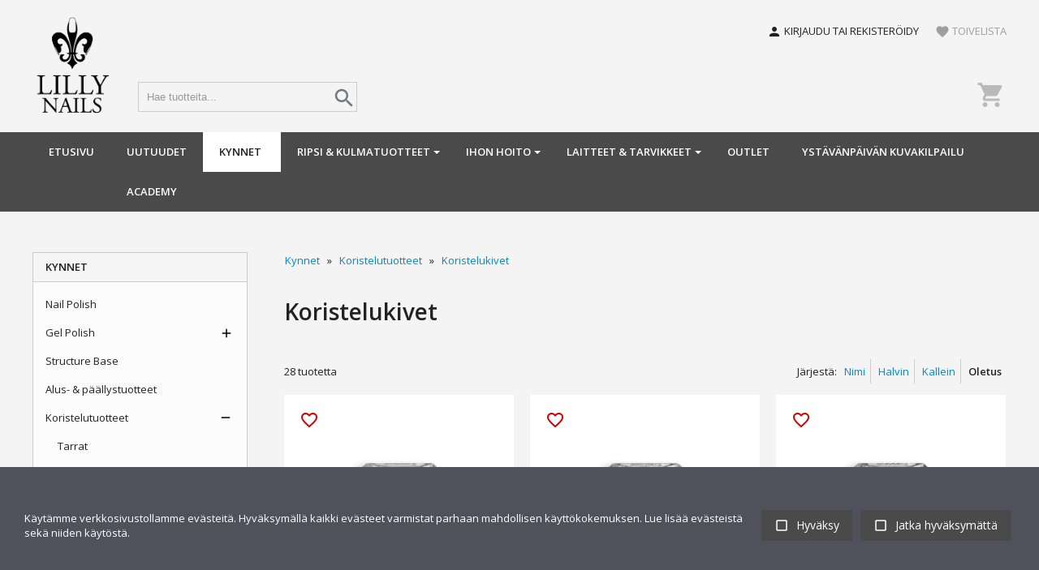

--- FILE ---
content_type: text/html; charset=UTF-8
request_url: https://lillynails.fi/kynnet/koristelutuotteet/koristelukivet?
body_size: 34947
content:
<!DOCTYPE HTML PUBLIC "-//W3C//DTD HTML 4.01//EN" "http://www.w3.org/TR/html4/strict.dtd">

<html lang="fi">

<head>






<script type="text/javascript">
window.can_auto_reload = true;
</script>



 

<title>




 
Lilly Nails





</title>

<meta http-equiv="Content-Type" content="text/html;charset=UTF-8">

<meta name="theme-color" content="#ffffff">


<meta http-equiv="content-language" content="fi">






<meta name=description content="">

 







<link href="//fonts.googleapis.com/icon?family=Material+Icons|Material+Icons+Outlined&display=block" rel="stylesheet">
<style type="text/css">
<!--
.material-icons,
.material-icons-outlined { 
  font-family: 'Material Icons' !important; 
  font-weight: normal; 
  font-style: normal; 
  font-size: 18px; /* Preferred icon size */ 
  display: inline-block; 
  line-height: 1; 
  text-transform: none; 
  letter-spacing: normal; 
  word-wrap: normal; 
  white-space: nowrap; 
  direction: ltr; 
  transform: rotate(0.03deg);
  
  /* Support for all WebKit browsers. */ 
  -webkit-font-smoothing: antialiased; 

  /* Support for Safari and Chrome. */ 
  text-rendering: optimizeLegibility; 

  /* Support for Firefox. */ 
  -moz-osx-font-smoothing: grayscale; 

  /* Support for IE. */ 
  font-feature-settings: 'liga'; 
} 

.admin-linkset .material-icons {
 vertical-align: middle;
 margin-bottom: 3px;
}

.material-icons-outlined { font-family: 'Material Icons Outlined'; }

.material-icons.size-14 { 
 font-size: 14px;
 -ms-transform: rotate(0.1deg);
 transform: rotate(0.1deg);
 vertical-align: bottom;
}  

.material-icons.size-16 { font-size: 16px; } 
.material-icons.size-24 { font-size: 24px; } 
.material-icons.size-36 { font-size: 36px; } 
.material-icons.size-48 { font-size: 48px; } 

.material-icons-outlined.size-14 { 
 font-size: 14px;
 -ms-transform: rotate(0.1deg);
 transform: rotate(0.1deg);
 vertical-align: bottom;
}  

.material-icons-outlined.size-16 { font-size: 16px; } 
.material-icons-outlined.size-24 { font-size: 24px; } 
.material-icons-outlined.size-36 { font-size: 36px; } 
.material-icons-outlined.size-48 { font-size: 48px; } 

.material-icons.link, 
.material-icons-outlined.link {
  color: #d51030; 
  position: absolute; 
  margin-left: 3px; 
} 

.material-icons.link:hover,
.material-icons-outlined.link:hover { cursor: pointer; } 

.material-icons.highlight,
.material-icons-outlined.highlight { color: #004990; }
--> 
</style>

<script src="/common_ui/embed_ui/js/jquery_plugins/sweetalert/dist/sweetalert.min.js"></script>
<link rel="stylesheet" type="text/css" href="/common_ui/embed_ui/js/jquery_plugins/sweetalert/dist/sweetalert.css">
<script type="text/javascript">
<!--
swal.setDefaults({ 
  cancelButtonText: "Peruuta",
  type: "",
  animation: "pop",
  confirmButtonColor: "#006dcc",
  closeOnConfirm: true,
  html: true
});

function Alert( message, oktext ) 
{
  if( !oktext ) { oktext = "OK"; }
  swal({
    title: "", 
    text: message,
    confirmButtonText: oktext
  });
}

function Confirm(message, oktext, canceltext, callback) 
{
  if( !oktext ) { oktext = "OK"; }
  if( !canceltext ) { canceltext = "Peruuta"; }

  var evt = window.event;
  if (evt && evt.preventDefault) 
  {
    evt.preventDefault();
  }

  var btn = jQuery(evt ? evt.srcElement : document.activeElement);
  var tag = btn.prop("tagName").toLowerCase();  
  var parent_tag = btn.parent().prop("tagName").toLowerCase();  
  var form = btn.closest("form");

  swal({
    title: "",
    text: message,
    showCancelButton: true,
    confirmButtonText: oktext,
    cancelButtonText: canceltext,
    closeOnConfirm: false,
    closeOnCancel: true
  }, function(isConfirm) {

    if( isConfirm )
    {
      swal({
        title: "",
        text: '<br><img src="/common_ui/embed_ui/img/loader/indicator_big.gif" alt=""><br><br>Odota hetkinen...',
        showCancelButton: false,
        showConfirmButton: false
      });

      if( !callback ) 
      {
        var href;
        if( tag === "a" )
        { 
          href = btn.attr("href");
        }
        else if( parent_tag === "a" )
        {
          href = btn.parent().attr("href");
        }

        location.href = href;
      }
    }

    if( callback ) 
    { 
      callback( isConfirm ); 
    }
  });

  return false;
};
//-->
</script>

<script type="text/javascript" src="/common_ui/embed_ui/js/jquery/jquery1.7.1.js"></script>
<script type="text/javascript" src="/common_ui/embed_ui/js/jquery/jquery.tools.min.js"></script>
<script type="text/javascript" src="/common_ui/embed_ui/js/jquery_ui/v1.8.14/ui.core.js"></script>
<link rel="stylesheet" type="text/css" href="/common_ui/embed_ui/js/jquery_ui/v1.8.14/themes/smoothness/jquery-ui.css">

<script type="text/javascript" src="/common_ui/embed_ui/js/dict.js?_v=19"></script>

<script src="/common_ui/embed_ui/js/jquery_plugins/pickadate-3.6.2/lib/netland.js?_v=4"></script>
<script src="/common_ui/embed_ui/js/jquery_plugins/pickadate-3.6.2/lib/picker.js"></script>
<script src="/common_ui/embed_ui/js/jquery_plugins/pickadate-3.6.2/lib/picker.date.js"></script>

<script src="/common_ui/embed_ui/js/jquery_plugins/pickadate-3.6.2/lib/translations/fi.js?_v=2"></script>

<script src="/common_ui/embed_ui/js/jquery_plugins/pickadate-3.6.2/lib/picker.init.js?_v=3"></script>
<link rel="stylesheet" href="/common_ui/embed_ui/js/jquery_plugins/pickadate-3.6.2/lib/themes/default.css?_v=">
<link rel="stylesheet" href="/common_ui/embed_ui/js/jquery_plugins/pickadate-3.6.2/lib/themes/default.date.css">
<link rel="stylesheet" href="/common_ui/embed_ui/js/jquery_plugins/pickadate-3.6.2/lib/themes/netland.css?_v=2">

<script type="text/javascript" src="/common_ui/embed_ui/js/jquery_ui/jquery-ui-timepicker-addon.js"></script>
<link rel="stylesheet" type="text/css" href="/common_ui/embed_ui/js/jquery_ui/jquery-ui-timepicker-addon.css">

<script type="text/javascript">
<!--
  var jquery_version = parseFloat( jQuery.fn.jquery );
  var project_lang = "fi";
  var friendly_urls = "1";
  var friendly_urls_path = "/kynnet/koristelutuotteet/koristelukivet";

  var ws2_tts = "";
  var ws2_o_sel = "";
  var gtag_product_name;
  var gtag_product_name_full;
  var ws_gtag;

  
  
  
  jQuery(document).ready(function() {
    jQuery(".jqTip[title]").tooltip({tipClass: 'jqTipLayout', position: 'right'}).dynamic({ bottom: { direction: 'down', bounce: false } });
    jQuery(".tipTip_click").tipTip({activation: 'click', delay: 0});
    jQuery(".tipTip").tipTip({activation: 'hover', delay: 0});
    jQuery(".tipTip_focus").tipTip({activation: 'focus', delay: 0});
  });

//-->
</script>

<script type="text/javascript" src="/common_ui/embed_ui/js/embed_ui.js?v=17"></script>


<script type="text/javascript">
var google_gtag_id = "";
</script>
<script type="text/javascript" src="/common_ui/embed_ui/js/webshop.js?v=54"></script>


<link rel="stylesheet" href="/common_ui/embed_ui/js/jquery_plugins/swiper-5.3.0/package/css/swiper.min.css">
<script src="/common_ui/embed_ui/js/jquery_plugins/swiper-5.3.0/package/js/swiper.min.js"></script>



<script type="text/javascript" src="/common_ui/embed_ui/js/login.js?v=7"></script>

<script type="text/javascript" src="/common_ui/embed_ui/js/jqCatalog.js"></script>



<script type="text/javascript" src="/common_ui/embed_ui/js/jquery_plugins/cookie/cookie.js"></script>




<link rel="stylesheet" type="text/css" href="/common_ui/embed_ui/js/jquery_plugins/modalmessage/css/modalmessage.css" media="screen">
<script type="text/javascript" src="/common_ui/embed_ui/js/jquery_plugins/modalmessage/jquery.modalmessage.js"></script>

<script type="text/javascript" src="/common_ui/embed_ui/js/jquery_plugins/processing/jquery.processing.js?_v=2"></script>


<script type="text/javascript" src="/common_ui/embed_ui/js/jquery_plugins/formExample/formExample1.4.1.js"></script>







<link rel="stylesheet" type="text/css" href="/common_ui/embed_ui/js/jquery_plugins/colorbox/v1.5.7/example3/colorbox.css" media="screen">
<script type="text/javascript" src="/common_ui/embed_ui/js/jquery_plugins/colorbox/v1.5.7/jquery.colorbox-min.js"></script>




<script type="text/javascript" src="/common_ui/embed_ui/js/jquery_plugins/smartmenus-1.0.0/jquery.smartmenus.min.js"></script>
<script type="text/javascript" src="/common_ui/embed_ui/js/jquery_plugins/smartmenus-1.0.0/addons/keyboard/jquery.smartmenus.keyboard.min.js"></script>
<link href="/common_ui/embed_ui/js/jquery_plugins/smartmenus-1.0.0/css/sm-core-css.css" rel="stylesheet" type="text/css" >

<link href="/common_ui/embed_ui/js/jquery_plugins/smartmenus-1.0.0/css/sm-netland/sm-netland.css" rel="stylesheet" type="text/css">

<link href="/common_ui/embed_ui/js/jquery_plugins/smartmenus-1.0.0/css/sm-netland/sm-netland-full.css" rel="stylesheet" type="text/css" media="only screen and (min-width: 768px)">

<script type="text/javascript">
<!--
$(function() {
  var $mainMenu = $('#main-menu');

  $mainMenu.on('click', 'span.sub-arrow', function(e) {

     if( !jQuery("div#smartnavi-toggler-cont").is(":visible") ) 
     {
       jQuery(this).addClass("clicked_subarrow");
     }

     var obj = $mainMenu.data('smartmenus');
     if (obj.isCollapsible()) 
     {
       var $item = jQuery(this).parent();
       var $sub = $item.closest('li').dataSM('sub');
       $sub.dataSM('arrowClicked', true);
     }
  }).bind({
    'beforeshow.smapi': function(e, menu) {
      var obj = $mainMenu.data('smartmenus');
      if (obj.isCollapsible()) {
	var $menu = jQuery(menu);
	if ( !$menu.dataSM('arrowClicked')) {
           return false;
	}
	$menu.removeDataSM('arrowClicked');
        jQuery("span.clicked_subarrow").removeClass("clicked_subarrow");
      }
    }
  });

  $mainMenu.on('click', 'a.has-submenu', function(e) {
    if( !$mainMenu.attr('netland-disable-subarrow-location') && jQuery(this).find("span").hasClass("clicked_subarrow") )
    {
      document.location = jQuery(this).attr("href");
      e.stopPropagation();
    }
  });
});
//-->
</script>







<link rel="stylesheet" type="text/css" href="/common_ui/embed_ui/js/jquery_plugins/tiptip/tipTip.css" media="screen">
<script type="text/javascript" src="/common_ui/embed_ui/js/jquery_plugins/tiptip/jquery.tipTip.minified.js"></script>

<script type="text/javascript" src="/common_ui/embed_ui/js/table2div.min.js"></script>

<link rel="stylesheet" type="text/css" href="/common_ui/embed_ui/js/jquery_plugins/tooltipster/css/tooltipster.css" >
<script type="text/javascript" src="/common_ui/embed_ui/js/jquery_plugins/tooltipster/js/jquery.tooltipster.min.js"></script>

<script type="text/javascript">
<!--
jQuery(document).ready(function() {

  if( jquery_version >= 1.7 )
  {

    jQuery(".tooltipster").tooltipster({ 
      functionBefore: function( origin, continueTooltip ) {
        if( jQuery(origin).hasClass("tooltipster_deactive") )
        {
          return false;
        }
        continueTooltip();
      },
      functionReady: function( origin, content ) {
        if( jQuery(origin).hasClass("tooltipster-left") )   { jQuery(origin).tooltipster('option', 'position', 'left' ); }
        if( jQuery(origin).hasClass("tooltipster-right") )  { jQuery(origin).tooltipster('option', 'position', 'right' ); }
        if( jQuery(origin).hasClass("tooltipster-top") )    { jQuery(origin).tooltipster('option', 'position', 'top' ); }
        if( jQuery(origin).hasClass("tooltipster-bottom") ) { jQuery(origin).tooltipster('option', 'position', 'bottom' ); }

        if( jQuery(origin).hasClass("tooltipster-topleft") ) 
        { 
          jQuery(origin).tooltipster('option', 'position', 'top' ); 
          var el_left = -1 * ( jQuery(origin).width() / 2 );
          if( jQuery(origin).attr("tooltipster_left") ) { 
            el_left = el_left + parseInt(jQuery(origin).attr("tooltipster_left")); 
          }
          jQuery(origin).tooltipster('option', 'offsetX', el_left ); 
        }
        else
        {
          if( jQuery(origin).attr("tooltipster_top") )   { jQuery(origin).tooltipster('option', 'offsetY', jQuery(origin).attr("tooltipster_top") ); }
          if( jQuery(origin).attr("tooltipster_left") )   { jQuery(origin).tooltipster('option', 'offsetX', jQuery(origin).attr("tooltipster_left") ); }
        }

        if( jQuery(origin).hasClass("tooltipster-focus") )  { 
          jQuery(origin).tooltipster('option', 'autoClose', false ); 
        }
        jQuery(origin).tooltipster('reposition');
        if( jQuery(origin).attr("tooltipster-addclass") )
        {
          jQuery(".tooltipster-base").addClass( jQuery(origin).attr("tooltipster-addclass") );
        }
      },
      contentAsHTML: true,
      interactive: true,
      delay: 0,
      interactiveTolerance: 0,
      offsetX: -10,
      offsetY: 5,
      theme: 'tooltipster-netland-theme',
      maxWidth: '250'
      
    });

    jQuery('.tooltipster-focus').mouseenter(function() {
     if( jQuery(this).is(":focus") ) {} else {
       jQuery(this).tooltipster("hide");
     }
    });

    jQuery('.tooltipster-focus').live("focus click", function() {
      jQuery(this).tooltipster("show");
    });

    jQuery('.tooltipster-focus').blur(function() {
      jQuery(this).tooltipster("hide");
    });

  }
  else
  {
    jQuery(".tooltipster").tipTip({activation: 'hover', delay: 0});
    jQuery(".tooltipster-focus").tipTip({activation: 'focus', delay: 0});
  }

});
//-->
</script>




 


<script type="text/javascript">
<!--
var shop_id = "100";
var shop_path = "/";
var qty_err_ids = "";

jQuery(document).ready(function() {
  jQuery("head").append('<link rel="stylesheet" type="text/css" href="/template1/styles_postpageload.css" media="screen">');
  jQuery('div#product-cont div.p-qtyWrap,div#product-cont div.p-qtyWrap input.p-qty').addClass('disabled');
  jQuery('div#product-cont div.p-qtyWrap button#addtobasket').addClass('buttondisabled');

  
});

localeDictionary.user_register_form_yhteiso = { fi: "Yritys", en: "Company" };
localeDictionary.user_register_form_yksikon_nimi = { fi: "Yritys", en: "Company" };

var toplevel = "547";
var map_academy = "";
//-->
</script>
<script type="text/javascript" src="/template1/project.js?v=6"></script>


<script type="text/javascript">
<!--
jQuery(document).ready(function() {
var ryhma = "552";
if( !ryhma && !jQuery("div#toggle-ws-groups").is(":visible") )
{
  setTimeout( function() { jQuery("ul#ws-navi").remove(); }, 10);
}
});
//-->
</script>







<link rel="stylesheet" type="text/css" href="/common_ui/embed_ui/styles_embed.css?_v=8.15" media="screen">
<link rel="stylesheet" type="text/css" href="/common_ui/embed_ui/common_templates/styles_common_static.css?_v=5.15" media="screen">

<link rel="stylesheet" type="text/css" href="/common_ui/embed_ui/styles_updateform.css?_v=3.15" media="screen">




<script type="text/javascript">
<!--
jQuery(document).ready(function() {
  jQuery("#respnavi-bottom-container").hide();
});
//-->
</script>


<style type="text/css">
<!--

:root {
 --embed-iframe-bgcolor: #fff;
}

@media (prefers-color-scheme: dark) {
 :root {
   --embed-iframe-bgcolor: #222;
 }
}


html {
  -ms-text-size-adjust: 100%;
  -webkit-text-size-adjust: 100%;
}

html.noscroll {
 position: fixed; 
 overflow-y: scroll;
 width: 100%;
}

body,
.ui-widget {
 font-family:Open Sans, arial, sans-serif; 
 font-size: 1.3rem; 
 color:#222222; 
}

body.noscroll { overflow: hidden; }

body.fullscreen { 
 overflow: hidden; 
 background: transparent;
}

a#yllapito-login-icon {
 z-index: 999999999; 
 color: #c0c0c0;
 opacity: 0.5;
 position: fixed; 
 top: 5px; 
 right: 5px;
}

a#yllapito-login-icon:hover {
 opacity: 1;
}

.error,.virhe {
 color: #cc1f15
}

.error_notitle,
.virhe_notitle {
 border: 1px solid #cc1f15 !important;
 background-color: #FFDDDD;
}

.field-error {
 border: 1px solid #f04040 !important;
}

.highlight {
color: #004990
}

input.lowercase { text-transform: lowercase; }

input.lowercase::-webkit-input-placeholder { text-transform: none !important; }
input.lowercase::-moz-placeholder { text-transform: none !important; }
input.lowercase:-moz-placeholder { text-transform: none !important; }
input.lowercase:-ms-input-placeholder { text-transform: none !important; }
input.lowercase::placeholder { text-transform: none !important; }

hr { 
 height:1px;
 color:#cccccc; 
 background-color:#cccccc; 
 border:none;
}

small {
 font-size: 1.2rem; 
}

mark.large {
  background: unset;
  color: unset;
  font-size: 130%;
  line-height: 1.3em;
}

fieldset.form-fieldset {
 border: 0;
 padding: 0;
 margin: 0;
}

fieldset.field-error { 
 border: 1px solid #f0a0a0 !important;
 padding: 10px;
}

input.datepicker-1 { width: 80px; }

input.pickadate { 
 width: 130px !important; 
 padding-left: 30px !important;
 cursor: pointer;
 background-image: url(/common_ui/embed_ui/img/icons_google/extra/ic_today_black30_18dp.png);
 background-repeat: no-repeat;
 background-position: 6px center;
}

input.pickadate.icon24 { 
 background-image: url(/common_ui/embed_ui/img/icons_google/extra/ic_today_black30_24dp.png); 
 padding-left: 35px !important;
}

.picker__button--clear:before {
 top: 0.3em !important;
 width: 20px !important;
 height: 20px !important;
 border: 0 !important;
 background-image: url(/common_ui/embed_ui/img/icons_google/navigation/ic_close_black_18dp.png) !important;
 background-repeat: no-repeat !important;
}

.left { text-align: left; }
.right { text-align: right; }
.center { text-align: center; }
.top { vertical-align: top; }
.bottom { vertical-align: bottom; }



div.help {
 position:absolute;
 top:0;
 left:0;
 border:1px solid #cccccc;
 background-color:#ffffff;
 color:#222222;
 padding:5px;
 z-index:100;
 max-width:350px;
 min-width:250px;
 font-weight:normal;
}

h1 { 
 font-family:Open Sans, arial, sans-serif; 
 font-size: 2.8rem; 
 color:#222222;
 font-weight:bold;
 margin-top:0;
}

h2 { 
 font-family:Open Sans, arial, sans-serif; 
 font-size: 2.5rem; 
 color:#222222;
 font-weight:normal;
}

h3 {
 font-weight:bold;
 font-size: 100%;
}

input.button,
button.button,
div.sweet-alert button.confirm,
div.likebutton {
 
 border-top:   1px solid #4a4a4a;
 border-right: 1px solid #4a4a4a;
 border-bottom:1px solid #4a4a4a;
 border-left:  1px solid #4a4a4a;

 color:#FFFFFF;
 font-family:Open Sans, arial, sans-serif; 
 font-size: 1.4rem; 
 font-weight:normal;
 cursor:pointer;
 


background-color:#4a4a4a;

}

a.respbox-link-button,a.respbox-link-button:visited {
 
 border-top:   1px solid #4a4a4a;
 border-right: 1px solid #4a4a4a;
 border-bottom:1px solid #4a4a4a;
 border-left:  1px solid #4a4a4a;

 color:#FFFFFF !important;
 font-family:Open Sans, arial, sans-serif;
 font-size: 1.4rem;
 font-weight:normal;
 cursor:pointer;
 


background-color:#4a4a4a;

 padding: 10px 15px;
 text-decoration: none;
 display: inline-block;
}

div.sweet-overlay { z-index: 2000000; }

div.sweet-alert { z-index: 2100000; }

div.sweet-alert button.confirm {
 


background-color:#4a4a4a !important;

}

div.sweet-alert button.confirm.swal-close-icon,
div.sweet-alert button.confirm.swal-close-icon:hover,
div.sweet-alert button.confirm.swal-close-icon:focus,
div.sweet-alert button.confirm.swal-close-icon:active { 
 background-color: transparent !important; 
 border: 0;
 padding: 0; 
 margin: 0; 
 position: absolute; 
 top: -30px; 
 right: -10px;
}

div.sweet-alert button.confirm.swal-close-icon span { color: #333; }

div.likebutton {
 display: inline-block; 
 text-transform: none;
}

input.button:hover,
button.button:hover,
div.likebutton:hover {
 text-decoration:none;
}


a {  
  color:#0088cc; 
  text-decoration: none;
  border: 0;
  outline: none;
}

a:visited {  
  color:#0088cc; 
  text-decoration: none;
}

a:hover {  
  text-decoration: underline; 
}


.search-highlight,
div.gen-search-caption strong {
 background-color: #ffffff;
 
 font-weight: bold;
}

h3.search-title {
 font-weight: normal;
 font-size: medium;
 margin-bottom: 3px;
}

div.search-href {
  color: #666666;
  font-size: 1.2rem;
}

div.general-search-hit { margin-bottom: 30px; }



div.gen-search-href {
  color: #666666;
  font-size: 1.2rem;
  line-height: 1.4em;
}




.data-header {
 background-color:#cccccc;
 color:#222222;
 border:1px solid #cccccc;
 font-weight:bold;
}

a.data-header,a.data-header:visited {
 color:#222222;
 border:none;
}

.data,.dataHL {
 border:1px solid #cccccc;
}

.data-highlight,.dataHL:hover {
 border:1px solid #cccccc;
 background-color:#ffffff;
}


.th-box-tr {
 border:1px solid #cccccc;
 padding:0.5em;
}

.th-box-att {
 border:1px solid #cccccc;
 padding:0.5em;
 background-color:#ffffff;
 color:#222222;
}

.th-box-tr.small, .th-box-att.small {
 font-size: 1.2rem; 
}


.pager-current {
 border:1px solid #cccccc;
 padding: 2px 5px;
 margin:2px;
 font-weight:bold;
 text-decoration:none;
}

.pager-other {
 border:1px solid #cccccc;
 padding: 2px 5px;
 text-decoration:none;
}

.pager-arrow {
 font-weight:bold;
 text-decoration:none;
}

p.pager-wrapper a {
  text-decoration:none;
}


h1.form-error {
 font-family:Open Sans, arial, sans-serif; 
 font-size: 1.3rem; 
 color: #cc1f15;
 font-weight: bold;
}

body.embed-fullscreen { 
 overflow: hidden; 
 background: transparent;
}

div#pagemask-black.top0 { 
 top: 0; 
 background-color: #000;
 opacity: 0.4;
}

a.embed_edit,
a.embed_add,
a.embed_list,
a.embed_delete {
 position: absolute;
 top: 0;
 left: 0;
 color: white !important;
 background-color: #4784c1;
 display: inline-flex;
 text-decoration: none;
 border-radius: 50px;
 padding: 15px;
 z-index: 199;
 box-shadow: 0 0 9px 0px #ffffff;
}

div.filebank-wrapper.list a.embed_edit,
div.filebank-wrapper.list a.embed_add,
div.filebank-wrapper.list a.embed_list,
div.filebank-wrapper.list a.embed_delete {
 padding: 8px; 
}

a.embed_edit.small,
a.embed_add.small,
a.embed_list.small,
a.embed_delete.small { padding: 10px; }

a.embed_edit_item,
a.embed_add_item,
a.embed_list_item,
a.embed_delete_item {
 position: fixed;
 right: 15px;
 bottom: 15px;
 color: white;
 background-color: #4784c1;
 display: flex;
 align-items: center;
 text-decoration: none;
 border-radius: 50px;
 padding: 10px 15px 10px 10px;
 z-index: 99999999;
 box-shadow: 0 0 9px 0px #ffffff;
 font-family: arial, helvetica, sans-serif;
 font-size: 15px;
}

a.embed_edit_item span,
a.embed_add_item span,
a.embed_list_item span,
a.embed_delete_item span {
 margin-right: 5px;
}

a.embed_edit_item.hidden,
a.embed_add_item.hidden,
a.embed_list_item.hidden,
a.embed_delete_item.hidden,
a.embed_edit.hidden,
a.embed_add.hidden,
a.embed_list.hidden,
a.embed_delete.hidden { display: none; }

.zindex1 { z-index: 1 !important; }

iframe.edit_embed {
 background: var(--embed-iframe-bgcolor) no-repeat center 100px url(/common_ui/embed_ui/img/loader/ring_big.png);
 position: fixed;
 top: 18px;
 left: 15px;
 width: calc(100% - 30px);
 height: calc(100% - 27px);
 z-index: 999999998;
 border: 0;
 -webkit-border-bottom-right-radius: 5px;
 -webkit-border-bottom-left-radius: 5px;
 -moz-border-radius-bottomright: 5px;
 -moz-border-radius-bottomleft: 5px;
 border-bottom-right-radius: 5px;
 border-bottom-left-radius: 5px;
}

div#embed-edit-top {
  background-color: #4784c1;
  color: #fff;
  font-family: arial, helvetica, sans-serif;
  font-size: 20px;
  text-transform: uppercase;
  position: fixed;
  top: 15px;
  left: 15px;
  height: 45px;
  width: calc(100% - 30px);
  z-index: 999999999;
  display: flex;
  justify-content: space-between;
  align-items: center;
  padding-left: 15px;
 -webkit-border-top-right-radius: 5px;
 -webkit-border-top-left-radius: 5px;
 -moz-border-radius-topright: 5px;
 -moz-border-radius-topleft: 5px;
  border-top-right-radius: 5px;
  border-top-left-radius: 5px;
 -webkit-box-sizing:border-box;
 -ms-box-sizing:border-box;
 -moz-box-sizing:border-box;
  box-sizing:border-box;
}

div#embed-edit-top span { 
 font-family: verdana, arial, helvetica, sans-serif;
 margin-right: 10px;
 cursor: pointer;
}

div.mobi-embed-buttons { 
 position: relative; 
 display: none !important;
}

div.mobi-embed-buttons.top-5 { top: -5px; }
div.mobi-embed-buttons.top-10 { top: -10px; }
div.mobi-embed-buttons.top5 { top: 5px; }
div.mobi-embed-buttons.top10 { top: 10px; }
div.mobi-embed-buttons.top15 { top: 15px; }
div.mobi-embed-buttons.top20 { top: 20px; }
div.mobi-embed-buttons.left-5 { left: -5px; }
div.mobi-embed-buttons.left-10 { left: -10px; }
div.mobi-embed-buttons.left5 { left: 5px; }
div.mobi-embed-buttons.left10 { left: 10px; }

div.mobi-embed-buttons.hidden { display: none !important; }

a.mobi-embed-link,
a.mobi-embed-link:focus {
 opacity: 1 !important;
 text-decoration: none !important;
 outline: none !important;
 border: 0 !important;
 line-height: 100%;
 display: none !important;
}

a.mobi-embed-link.bottom2 { bottom: 65px; }
a.mobi-embed-link.bottom3 { bottom: 115px; }
a.mobi-embed-link.bottom4 { bottom: 165px; }






a.nav-level1, a.nav-level2, a.nav-level3, a.nav-level4, a.nav-level5, a.nav-level6 
{
 color:#d51030; 
 text-decoration:none;
 font-weight:normal;
}

a.nav-level1:visited, a.nav-level2:visited, a.nav-level3:visited, a.nav-level4:visited, a.nav-level5:visited, a.nav-level6:visited 
{
 color:#d51030; 
 text-decoration:none;
 font-weight:normal;
}

a.nav-level1-selected, a.nav-level2-selected, a.nav-level3-selected, a.nav-level4-selected, a.nav-level5-selected, a.nav-level6-selected,
a.nav-level1-selected:visited, a.nav-level2-selected:visited, a.nav-level3-selected:visited, a.nav-level4-selected:visited, a.nav-level5-selected:visited, a.nav-level6-selected:visited
 {
 color:#3e3e3e; 
 text-decoration:none;
 font-weight:normal;
}

a.navTl,
div#respnavi .level1 a {
 color:#bbbbbb; 
 text-decoration:none;
 font-weight:bold;
}

a.navTl:visited, a.subnavTl:visited,
div#respnavi .level1 a:visited {
 color:#bbbbbb; 
 text-decoration:none;
}

a.navTl-selected, a.navTl-selected:visited,
div#respnavi .level1.selected > a, div#respnavi .level1.selected > a:visited {
 color:#ffffff; 
 text-decoration:none;
 font-weight:normal;
}




div.field-title { font-weight: bold; }

div.field-title-other { margin-top: 5px; }

/* Ilmoitukset ja virheet */

.field-error .field-content input,
.field-error .field-content select,
.field-error .field-content fieldset {
 border: 1px solid #f04040;
}

.field-error .field-content fieldset {
 padding: 5px;
}

div.notification {
 padding: 10px 10px 10px 40px;
 color: black;
 font-size: 1.2rem;
 margin-bottom: 10px;
 position: relative;
 line-height: 1em;
 text-align: left;
}

div.notification.inline-block { display: inline-block; }

div.notification.flex {
  display: flex;
  justify-content: space-between;
  align-items: center;
}

div.notification.info { 
  background: #daf0fb;
  color: #006B99;
  border: 1px solid #cae0eb;
}

div.notification.ok { 
  background: #d9f4d5;
  color: #2c722c;
  border: 1px solid #cae5c6;
}

div.notification.error,div.notification.virhe { 
  background: #fbdada;
  color: #b80000;
  border: 1px solid #ebcaca;
}

div.notification.warning { 
  background: #fceece;
  color: #C92600;
  border: 1px solid #eadec1;
}

div.notification::before {
 font-family: 'Material Icons';
 font-size: 23px;
 vertical-align: middle;
 margin-left: -30px;
 position: absolute;
}

div.notification.info::before {
 content: '\E88E';
 color: #006B99;
}

div.notification.warning::before {
 content: '\E002';
 color: #C92600;
}

div.notification.error::before,
div.notification.virhe::before {
 content: '\E000';
 color: #b80000;
}

div.notification.ok::before {
 content: '\E86C';
 color: #2c722c;
}

div.notification::after {
 font-family: 'Material Icons';
 font-size: 32px;
 position: absolute;
 left: 0;
 line-height: 1em;
 margin-top: -5px;
 content: '\E5C5';
 display: block;
}

div.notification.no_arrow::after { display: none; }

div.notification.info::after { 
  color: #daf0fb;
  text-shadow: 0 2px #cae0eb;
}

div.notification.ok::after { 
  color: #d9f4d5;
  text-shadow: 0 2px #cae5c6;
}

div.notification.error::after,div.notification.virhe::after { 
  color: #fbdada;
  text-shadow: 0 2px #ebcaca;
}

div.notification.warning::after { 
  color: #faebcc;
  text-shadow: 0 2px #eadec1;
}

div.notification.narrow { max-width: 200px; }

div.notification.icon_only { 
 background: transparent; 
 padding: 7px 0 0 0;
}

/*--- LOGIN & REGISTER ---*/

div#login-button-wrapper { 
 position: relative;
 display: inline-block;
 margin-top: 2px;
}

div#login-button-wrapper.static > div { display: none !important; }

div#login-button-wrapper.static form { 
 position: relative;
 display: block !important; 
 z-index: 1;
}
 
div.login-button,
div.logout-button, 
div.useraccount-button,
div.wishlist-button { 
 cursor: pointer;
 border: 1px solid #cccccc;
 background-color: #f0f0f0;
 padding: 10px;
 display: inline-block;
}

div.login-button.disabled { 
 cursor: default;
 opacity: 0.4; 
}

div.wishlist-button { position: relative; }

div.useraccount-button img,
div.login-button img,
div.logout-button img,
div.wishlist-button img { vertical-align: middle; }

div.useraccount-button { border-right: 0; }

div#login-button-wrapper i.material-icons { 
 vertical-align: middle;
 margin-bottom: 2px;
 /* color: #ffccff;
 background: #ff00ff; */
}

form#user-login-form,
form#user-login-form-account {
 z-index: 9999;
 box-sizing: border-box;
 position: absolute;
 display: none;
 background-color: #ffffff;
 border: 1px solid #cccccc;
 padding: 20px 30px 10px 30px;
 left: 0;
 margin: auto;
 margin-top: -1px;
 -webkit-box-shadow: 0 4px 6px rgba(0, 0, 0, 0.4);
 -moz-box-shadow: 0 4px 6px rgba(0, 0, 0, 0.4);
 box-shadow: 0 4px 6px rgba(0, 0, 0, 0.4);
 width: 350px;
 text-align: left;
 line-height: 1.2em;
}

form#user-login-form.fixed {
 position: fixed;
 left: 50%;
 top: 50%;
 margin-left: -175px;
 z-index: 99999999;
}

form#user-login-form.fixed i.close-login-form { 
 position: absolute;
 top: 5px; 
 right: 5px;
 cursor: pointer;
}

form#user-login-form.fixed.mobile { top: 5px; }

form#user-login-form-account { 
 display: block; 
 position: relative;
}

form#user-login-form.left {
 left: 100%;
 margin-top: 0px;
 margin-left: -1px;
 top: 0;
 -webkit-box-shadow: 1px 0 6px rgba(0, 0, 0, 0.4);
 -moz-box-shadow: 1px 0 6px rgba(0, 0, 0, 0.4);
 box-shadow: 1px 0 6px rgba(0, 0, 0, 0.4);
}

div.user-login-form-forgot-password-text { display: none; }

form#user-login-form hr,
form#loginpage-form hr { 
 margin: 20px 0; 
 background-color: #cccccc;
}

form#user-login-form label,
form#user-login-form-account label { display: none; }

form#user-login-form input[type=text],
form#user-login-form input[type=password],
form#user-login-form-account input[type=text],
form#user-login-form-account input[type=password] {  
 width: 100%; 
 margin-bottom: 5px;
}

div.notification.email-address-invalid {
 margin-bottom: 2px;
 margin-top: 10px;
}

form#user-login-form input.button,
form#user-login-form-account input.button { margin: 5px 0 10px 0; }

form#loginpage-form input { margin: 0 0 10px 0; }

form#loginpage-form hr { margin: 20px 0; }

form#loginpage-form label { display: none; }

form#loginpage-form input { width: 100%; }

form#loginpage-form input.button { width: 30%; }

input.login-username { margin-top: 10px; }

input.login-submit, 
input.login-register,
input.email-sent-ok { 
 cursor: pointer;
 width: 100%; 
}

input.login-register { margin-top: 0 !important; }

div.forgot-password-buttons { display: none; }

input.forgot-password-submit,
input.forgot-password-cancel { 
 display: inline-block;
 width: 49%;
}

.processing-white {
 background-image: url(/common_ui/embed_ui/img/loader/processing-white.gif);
 background-repeat: no-repeat;
 background-position: center;
 color: transparent !important;
}

.processing-black {
 background-image: url(/common_ui/embed_ui/img/loader/processing-black.gif);
 background-repeat: no-repeat;
 background-position: center;
 color: transparent !important;
}

.processing-white *,
.processing-black * {
 visibility: hidden !important;
}

div#user-change-password {
 background-color: #ffffff;
 position: fixed;
 width: 400px;
 border: 1px solid #cccccc;
 padding: 30px;
 left: 50%;
 margin-left: -200px;
 top: 100px;
 z-index: 100000;
 -webkit-box-shadow: 0 4px 6px rgba(0, 0, 0, 0.4);
 -moz-box-shadow: 0 4px 6px rgba(0, 0, 0, 0.4);
 box-shadow: 0 4px 6px rgba(0, 0, 0, 0.4);
 text-align: left;
 line-height: 1.2em;
}

div#user-change-password h2 { margin-top: 0; }

div#user-change-password input#new_password { 
 width: 100%;
 margin-top: 10px;
}

div#user-change-password input#new_password2 { 
 width: 100%;
 margin-bottom: 20px;
}

div#user-change-password input#change-password,
div#user-change-password input.cancel-reset { width: 49%; }

div#user-change-password input.cancel-reset.changed { width: 100%; }

div#user-change-password div.notification { 
 margin-top: 10px;
 margin-bottom: 0;
}

div#useraccount-left,
div#useraccount-right {
 width: 50%;
}

div#useraccount-left div.contentarea,
div#useraccount-right div.contentarea {
 border: 1px solid #cccccc;
 padding: 0 20px 20px 20px;
 line-height: 1.2em;
}

div#useraccount-middle { padding: 10px; }

/*--- ACCOUNTINDEX ---*/

div#userinfo-table div.table-cell { 
 padding: 5px;
 font-weight: bold;
}

div#userinfo-table div.table-cell.title { 
 padding: 5px 10px 5px 0;
 font-weight: normal;
}

div.editlink a,
div.editlink a:hover { text-decoration: none; }

div#userinfo-table-cont div.editlink { 
 margin: 15px 0 0 0;
 line-height: 1em;
}

div#userinfo-table-cont div.editlink i.material-icons { vertical-align: bottom; }

div.backlink a,
div.backlink a:hover { text-decoration: none; }

div.backlink { 
 margin: 15px 0;
 line-height: 1em;
}

div.backlink i.material-icons { vertical-align: sub; }

div#delivery-addresses-cont,
div#billing-addresses-cont,
div#customer-addresses-cont { margin-top: 30px; }

div#delivery-addresses-cont.order h2,
div#customer-addresses-cont.order h2 { margin-top: 0; }

div#delivery-addresses-cont div.editlink,
div#billing-addresses-cont div.editlink {
 margin: 15px 0;
 line-height: 1em;
}

div#delivery-addresses-cont div.editlink i.material-icons,
div#billing-addresses-cont div.editlink i.material-icons { vertical-align: bottom; }

div#delivery-addresses-cont div.delivery-addresses,
div#billing-addresses-cont div.billing-addresses,
div#customer-addresses-cont div.customer-addresses {
 margin-left: -15px;
 display: flex;
 flex-wrap: wrap;
 align-items: stretch;
 align-content: flex-start;
}

div#delivery-addresses-cont div.delivery-address,
div#billing-addresses-cont div.billing-address,
div#customer-addresses-cont div.customer-address {
-webkit-flex: 1 1 0;
-moz-flex: 1 1 0;
-ms-flex: 1 1 0;
-o-flex: 1 1 0;
 flex: 1 1 0;
 flex-basis: calc(50% - 15px);
 border: 1px solid #cccccc;
 padding: 15px 15px 40px 15px;
 margin: 0 0 15px 15px;
 width: calc(50% - 15px);
 max-width: calc(50% - 15px);
 position: relative;
}

div#delivery-addresses-cont div.delivery-address.narrow,
div#billing-addresses-cont div.billing-address.narrow, 
div#customer-addresses-cont div.customer-address.narrow {  
 flex-basis: calc(50% - 15px); 
 width: calc(50% - 15px);
 max-width: calc(50% - 15px);
}

div.delivery-addresses div.edit-address { margin-top: 10px; }
div.customer-addresses div.edit-address { margin-top: 10px; }

div.delivery-addresses div.edit-address a { text-decoration: none; }
div.customer-addresses div.edit-address a { text-decoration: none; }

div#delivery-addresses-cont div.delivery-address.narrow .external_zipcode,
div.anonymous.external_zipcode {
 position: relative;
 display: none; 
 margin-top: 10px;
}

div#delivery-addresses-cont div.delivery-address.narrow.selected .external_zipcode,
div.anonymous.external_zipcode {
 display: block; 
}

div.external-pickup-points { 
 margin-top: 10px; 
}

div#external_delivery_method_selection div.external-pickup-points { 
 max-height: 200px;
 overflow: auto;
 position: relative;
 border: 1px solid #ccc;
 padding: 10px 0 10px 10px;
 display: none;
}

div#delivery-addresses-cont div.delivery-address.narrow .external-pickup-points { 
 display: none; 
 border-top: 0;
 width: 100%;
 max-height: 200px;
 background-color: white;
 overflow: auto;
 font-size: 13px;
}

div#delivery-addresses-cont div.delivery-address.narrow.selected .external-pickup-points { 
 display: inline-block; 
}
 
div#delivery-addresses-cont div.delivery-address.narrow .external_zipcode img,
div.anonymous.external_zipcode img {
 position: absolute;
 top: 5px;
 right: 5px;
}

div#delivery-addresses-cont div.delivery-address.narrow.selected .external_zipcode input[type=text],
div.anonymous.external_zipcode input[type=text] {
 margin:0; 
 padding: 3px;
 width: 60px;
 text-align: center;
 display: inline-block;
}

div.external-pickup-points small.msg {
 color: #c02a2a;
}

div.ext-location {
 color: #333333;
 border: 1px solid transparent;
 padding: 5px;
 line-height: 1.1em;
 width: 98%;
}

div.ext-location:hover { color: black; }

div.ext-location * { cursor: pointer; }

div.ext-details { font-size: 11px; }

div.ext-location.selected {
 border: 1px solid black;
 background-color: #ffffdd;
 color: black;
}

div.ext-location.selected span { font-weight: bold; }

div.ext-location div.table-cell { vertical-align: top; }

div.ext-location div.table-cell.label { font-size: 13px; }

div#delivery-addresses-cont div.delivery-address.nolinks,
div#billing-addresses-cont div.billing-address.nolinks,
div#customer-addresses-cont div.customer-address.nolinks { padding: 15px; }

div#delivery-addresses-cont.order div.delivery-address,
div#customer-addresses-cont.order div.customer-address { padding: 0; }
 
div#delivery-addresses-cont.order div.delivery-address.selected,
div#customer-addresses-cont.order div.customer-address.selected {
 border: 1px solid #000000;
}

div#delivery-addresses-cont.order div.delivery-address > div, 
div#customer-addresses-cont.order div.customer-address > div { 
 border-top: 10px solid transparent; 
 padding: 10px;
}

div#delivery-addresses-cont.order div.delivery-address.selected > div,
div#customer-addresses-cont.order div.customer-address.selected > div { border-top: 10px solid #000000; }

div#delivery-addresses-cont.order div.delivery-address:hover,
div#customer-addresses-cont.order div.customer-address:hover {
 border-color: #000000;
 cursor: pointer;
}

div#billing-addresses-cont div.editlink-wrap,
div#delivery-addresses-cont div.editlink-wrap { 
 position: absolute;
 bottom: 10px;
 width: 100%;
}

div#delivery-addresses-cont div.editlink-wrap div.editlink, 
div#billing-addresses-cont div.editlink-wrap div.editlink { 
 display: inline-block;
 margin: 15px 0 0 0;
}

div#delivery-addresses-cont div.editlink-wrap div.editlink.right,
div#billing-addresses-cont div.editlink-wrap div.editlink.right { 
 float: right; 
 margin-right: 30px;
}

table#orderhistory {
 width: 100%;
 border-collapse: collapse;
}

table#orderhistory tr { 
 border-top:1px solid #cccccc;
 border-bottom:1px solid #cccccc;
}

table#orderhistory .data-header,
table#orderhistory .data { 
 border: 0;
 line-height: 1.2em;
}

div#external_delivery_method_selection {
 text-align: left;
 display: inline-block;
 position: relative;
 padding: 15px;
 width: 100%;
}

div#external_delivery_method_selection img {
 position: absolute;
 right: 10px;
 top: 10px;
}

div#external_delivery_method_selection img { display: none; }

div#external_delivery_method_selection.content-loaded img { 
 display: block; 
 top: -35px;
}
 
div#external_delivery_method_selection img.loading { 
 display: block;
 position: abnsolute; 
 left: 10px;
 top: 10px;
}

div#external_delivery_method_selection input[name=external_zipcode] { 
 display: block;
 margin: 0;
 width: 80px;
 text-align: center;
}

div#external_delivery_method_selection .external_zipcode.long { 
 text-align: left;
 width: 100%; 
} 

div#ws2-basketwrap div.table-cell#external_delivery_method_address { 
 border-left: 0;
 text-align: left;
}

div#ws2-basketwrap div#external_delivery_method_information { 
 display: inline-block;
 text-align: left;
 padding: 0 15px 15px 15px;
 width: 100%;
}

div#basket_delivery_address { 
 text-align: left; 
 width: 350px;
 display: inline-block;
 border: 1px solid #cccccc;
 padding: 10px;
 margin-top: 1px;
}

div#ws2-basketwrap div.bklarnacheckout h2 { 
 margin: 15px 0 10px 15px;
 font-size: 2rem;
}

div#ws2-basketwrap div.bklarnacheckout h2.yhteystiedot { display: none; } 

div#ws2-basketwrap div.bklarnacheckout h2.noutopiste,
div#ws2-basketwrap div.bklarnacheckout h2.yhteystiedot,
div#ws2-basketwrap div.bklarnacheckout h2.toimitusosoite { display: none; } 

div#ws2-basketwrap div.bklarnacheckout.internal div#external_delivery_pickuppoint_selection { border-right: 0; }

div.delivery_address_firstname_wrap.inlined {
 display: inline-block;
 width: 35%;
}

div.delivery_address_lastname_wrap.inlined {
 display: inline-block;
 width: 64%;
}

div.delivery_address_zipcode_wrap.inlined {
 display: inline-block;
 width: 25%;
}

div.delivery_address_city_wrap.inlined {
 display: inline-block;
 width: 74%;
}

div.bklarnacheckout div.delivery_address_title { margin-top: 10px; }

div.bklarnacheckout div.delivery_address_field input {
 display: none;
 margin: 0; 
 width: 100%;
}

div#basket_delivery_address div.delivery_address_field input#external_delivery_postalcode { width: 80px; }

div.ext-location.table div.table-cell {
 padding: 0 0 0 32px !important;
 border: 0;
 background: no-repeat left top url(/common_ui/embed_ui/img/icons_google/toggle/baseline_radio_button_unchecked_black_24dp.png);
}

div.ext-location.table { 
 background-color: #eeeeee;
 opacity: 0.7;
 margin-bottom: 10px;
 border: 1px solid #aaaaaa;
 padding: 7px;
}

div.ext-location.table:hover { 
 color: black;
}

div.ext-location.table.selected {
 background-color: #ffffdd;
 opacity: 1;
 border: 1px solid #666666; 
}
 
div.ext-location.table.selected div.table-cell {
 background: #ffffdd no-repeat left top url(/common_ui/embed_ui/img/icons_google/toggle/baseline_radio_button_checked_black_24dp.png);
}


img#checkout-logo { 
  width: 155px; 
  height: auto;
  margin: 20px 0 0 0;
 }

 div.provider-group form { display: inline-block; }
 
 button.provider-button {
  background: linear-gradient(to bottom, #f7f7f7 0%, white 100%);
  border-radius: .25em;
  border: 1px solid #ccc;
  margin: 1px 7px 10px 1px;
  width: 155px;
 }
 
 button.provider-button:hover,
 button.provider-button:active {
  border-color: #2b2b96;
  margin: 0 8px 9px 0;
  border-width: 2px;
  cursor: pointer;
 }
 
 button.provider-button div.button-content {
  padding: 17px;
  width: 146px;
 }
 
 button.provider-button div.button-content img {
  height: 60px !important;
  margin-left: -2px;
 }



ul#ws-navi .level1 a.lastselected,
ul#ws-navi .level2 a.lastselected ,
ul#ws-navi .level3 a.lastselected ,
ul#ws-navi .level4 a.lastselected ,
ul#ws-navi .level5 a.lastselected ,
ul#ws-navi .level6 a.lastselected  { font-weight: bold; }


div#loading-reviews { 
 text-align: center;
 padding-top: 20px; 
 display: none;
}

div#product-tab-content div#loading-reviews { padding-top: 5px; }

h1.reviews { margin-bottom: 0; }

i.review-star { color: #dedede; }
i.review-star.active { color: #fbb900 !important; }

i.review-star.material-icons { vertical-align: middle; }

i.review-star.half_star_active { 
 width: 12px;
 overflow: hidden;
 z-index: 101;
 position: relative;
}

i.review-star.size-16.half_star_active { width: 8px; }

i.review-star.half_star { 
 width: 12px;
 margin-left: 2px;
 position: relative;
 left: -14px;
 z-index: 100;
}

i.review-star.size-16 { 
 position: relative;
 top: -2px; 
}

i.review-star.size-16.half_star { 
 width: 8px;
 left: -10px;
}

.show-reviews { cursor: pointer; }

div.pr-wishlist { 
 margin-left: 2px;
 margin-bottom: 10px; 
 cursor: pointer;
 display: none;
}

div.pr-wishlist.visible { display: block; }

div.pr-wishlist i { 
 font-size: 15px; 
 position: relative;
 top: -2px;
 margin-right: 3px;
 color: #D30000;
}

div.review-info-quick span.pr-review,
div.review-info span.pr-review {
 margin-left: 5px;
 font-size: 1.2rem;
 vertical-align: middle;
}

div#add-review { 
 display: none; 
 padding: 20px;
 border: 1px solid #cccccc;
 background-color: #ffffff;
}
 
div#add-review h2 { margin-top: 0; }
 
div#add-review i.review-star { cursor: pointer; }

div#add-review i.review-star:hover, 
div#add-review i.review-star.hovered { color: #bebebe; }

div#add-review i.review-star.active:hover { color: #fbb900; }

div#add-review input#nimimerkki,
div#add-review textarea#arvostelu { width: 100%; }

div#add-review div#review-buttons { text-align: right; }

div#add-review div#saving-review { 
 display: none; 
 position: absolute;
 left: 0;
 top: 0;
 padding-top: 100px;
 width: 100%;
 text-align: center;
 z-index: 100002;
 height: 100%;
}

div#add-review div#saving-review img { width: 100px; }

div#add-review .faded { opacity: 0.2; }

div.pl-item { 
 cursor: pointer; 
 border: 1px solid #e8e8e8;
 position: relative;
}

div.pl-item a { text-decoration: none; }
 
div.pl-item div.pl-img-wrap { 
 position: relative;
 max-width: 100%; 
}

div.pl-item img.pl-img { max-width: 100% !important; }

div.pl-item div.pl-itemwrap { 
 position: relative; 
 padding: 10px;
}

div.pl-item.rinnakkais div.pl-itemwrap,
div.pl-item.myydyimmat div.pl-itemwrap { padding: 5px; }

div.pl-item:hover { border: 1px solid #ccc; }

div.pl-item div.pl-text-wrap { 
 text-align: left;
 padding: 10px 10px 0px 10px; 
}

div.pl-item.rinnakkais div.pl-text-wrap,
div.pl-item.myydyimmat div.pl-text-wrap { 
 font-size: 1.2rem; 
 line-height: 1.3em;
 padding: 10px 5px 5px 5px;
}

div#p-item-see-also { 
 padding: 6px;
 margin-top: 10px;
 margin-bottom: 10px;
 background: #ffffff;
 color: #222222;
}

div.pl-item div.pl-linktext { padding: 10px 10px 0 10px; }

div.pl-item-loading {
 position: absolute;
 top: 50%;
 left: 50%;
 margin-left: -28px;
 margin-top: -28px;
 background-color: white;
 padding: 10px;
 border: 1px solid #ccc;
 width: 56px;
 height: 56px;
 text-align: center;
}

div.pl-item .pl-faded { opacity: 0.3; }

div.pl-item .pl-quickviewlink { 
position: absolute;
 background-color: #666;
 width: 100%;
 z-index: 9999;
 bottom: 0;
 color: white;
 transition: .2s ease;
 overflow: hidden;
 height: 0;
 display: flex;
 justify-content: center;
 align-items: center;
}

div.pl-item:hover .pl-quickviewlink { 
 height: 35px;
}

div.pl-item.myydyimmat:hover .pl-quickviewlink,
div.pl-item.rinnakkais:hover .pl-quickviewlink {
 height: 33px;
 font-size: smaller;
} 

div.pl-quickviewlink:hover { background-color: #333; } 

div.pl-item .pl-quickviewlink i.material-icons {
 margin-left: 7px;
}

div#pl-quickview {
 display: none;
 background-color: #fff;
 position: fixed;
 top: 100px;
 left: 50%;
 width: 700px;
 min-height: 350px;
 max-width: 80vw;
 max-height: 80vh;
 z-index: 12001;
 border-radius: 5px;
 overflow: auto;
 padding: 20px 40px 20px 20px;
}

div#pl-quickview div#productimages { display: none !important; }

div#close-quickview {
 background-color: transparent;
 position: fixed;
 top: 110px;
 left: 50%;
 width: 700px;
 max-width: 80vw;
 z-index: 12002;
 cursor: pointer;
 color: #333333;
 text-align: right;
}

div#close-quickview:hover {
 color: #000000;
}

div#pl-quickview.loading { 
 padding-top: 120px;
 text-align: center; 
}

div#pl-quickview div#product-cont { 
 width: 100%; 
 margin-bottom: 0;
}

div#pl-quickview div.p-qtyWrap { margin-bottom: 20px; }

div#pl-quickview div.p-restock { width: 198px; }

div#pl-quickview div.p-restock input,
div#pl-quickview div.p-restock input:focus { width: 187px; }

div#pl-quickview div#product-img-cont { 
 width: 345px;
 min-width: 345px;
}

div#pl-quickview.hidden {
 visibility: hidden;
}

div#product-cont .deal,
div.pl-cont .deal,
div.respbox-webshop2-product .deal { color: #ed1c24; }

.price.deal { line-height: 1em; }

.price-alv0 {
 color: #888;
 font-style: italic; 
}

.price-alv0.large { font-size: 20px; }

.original-price { 
 text-decoration: line-through;
 color: #999;
 font-size: 1.2rem; 
 margin-bottom: 5px;
 display: block;
}

.pl-text-wrap .original-price { 
  display: inline-block;
  margin-bottom: 0;
}

div.p-opt-sel-wrapper {
  margin-top: 15px;
  margin-bottom: 15px;
}

div.p-opts {
 overflow-y: auto !important;
 max-height: 272px;
 display: none;
 position: absolute;
 z-index: 100;
 min-width: 200px;
 margin-top: -1px;
 border-bottom: 1px solid #cccccc;
 background-color: #ffffff;
}

div.p-opts div.p-opt {
 border: 1px solid #cccccc;
 border-top: 0;
 padding: 7px 30px 7px 15px;
 background-color: #ffffff;
 cursor: pointer;
 -webkit-touch-callout: none;
 -webkit-user-select: none;
 -khtml-user-select: none;
 -moz-user-select: none;
 -ms-user-select: none;
 user-select: none;
}

div.p-opts div.p-opt:nth-child(1) {
 border-top: 1px solid #cccccc;
}

div.p-opts div.p-opt.selected {
 background-image: url(/common_ui/embed_ui/img/icons_google/content/ic_clear_black_18dp.png);
 background-position: 95.5% center;
 background-position: -webkit-calc(100% - 8px) center; 
 background-position: right 8px center;
 background-repeat: no-repeat;
 border-top: 2px solid #4a4a4a;
 border-right: 2px solid #4a4a4a;
 border-bottom: 2px solid #4a4a4a;
 border-left: 2px solid #4a4a4a;
 font-weight: bold;
}

div.p-opts div.p-opt.disabled {
 color: #d0d0d0; 
 cursor: default;
}

div.p-sel-opt {
 cursor: pointer;
 display: inline-block;
 min-width: 200px;
 padding: 7px 15px;
 padding-right: 40px !important;
 background: no-repeat right center url(/common_ui/embed_ui/img/icons_google/navigation/ic_arrow_drop_down_black_36dp.png);
 border: 1px solid #cccccc;
}

div.p-sel-opt.opened { background: no-repeat right center url(/common_ui/embed_ui/img/icons_google/navigation/ic_arrow_drop_up_black_36dp.png); }

div.p-sel-opt,
div.p-sel-opt:hover,
div.p-opts div.p-opt:hover { background-color: #f0f0f0 !important; }

div.p-opts div.p-opt.disabled:hover { background-color: #ffffff !important; } 


div.p-extraname {
 font-family:Open Sans, arial, sans-serif; 
 font-size: 2.5rem; 
 line-height: 1.2em;
 color:#222222;
 font-weight:normal;
 margin: 0.5em 0;
}

div#product-img-cont div.rel { 
  position: relative;
  text-align: center;
}
 
div#product-img-cont img.cbzoom { 
 display: block;
 position: absolute;
 top: 50%;
 left: 50%;
 margin-left: -24px;
 margin-top: -24px;
 pointer-events: none;
}

img#product-bigimg-loading { 
 display: none;
 position: absolute;
 top: 50%;
 left: 50%;
 margin-left: -40px;
 margin-top: -40px;
}

div#product-img-cont div#productimages {
 display: block;
 width: 100%;

}

div#product-img-cont div#productimages div.productimage {
 display: inline-block;
 border: 2px solid transparent;
 vertical-align: top;
 display: inline-flex; 
 align-items: center;
}

div#product-img-cont div#productimages div.productimage.selected {
 border: 2px solid #cccccc;
}

div#productimages-show-all { text-align: center; }

div#product-img-cont div#productimages-show-all a#show_all_images {
 text-decoration: none; 
 display: inline-flex;
 align-items: center;
}

div#product-img-cont div#productimages a#show_all_images i { font-size: 32px; }

div.pl-new-wrap {
 position: absolute;
 right: 0;
 top: 0;
}

div.pl-sort { 
 display: flex;
 flex-wrap: wrap;
 align-content: flex-start;
 width: 100%;
 margin-bottom: 10px;
}

div.pl-sort div.left { 
 padding: 10px 0;
 flex-grow: 0; 
}

div.pl-sort div.right { 
 flex-grow: 1; 
}

div.pl-sort div.sortlinks { 
 padding: 10px 0;
 border: 0;
 display: inline-block;
}

div.pl-sort div.sortlinks.mobile-only { display: none; }

div.pl-sort div.sortlinks.no-mobile { display: inline-block; }
 
div.prodcount0,div.prodcount1 { display: none !important; }

div.pl-sort div.sortlinks span { 
 padding: 6px;
 border-right: 1px solid #cccccc;
}

div.pl-sort div.sortlinks span.last { border: 0; }
 
div.pl-sort a, div.pl-sort a:visited { 
 color: #0088cc;
 text-decoration: none;
 opacity: 1;
}

div.pl-sort a:hover { color: #0088cc; }

div.pl-sort a.selected { 
 font-weight: bold;
 color: #222222; 
}

div#product-tabs {
 display: flex;
 justify-content: center;
}

div#product-tabs.resp { display: block; }

div.pr-tab {
 border-top: 1px solid #cccccc;
 border-bottom: 1px solid #cccccc;
 border-right: 1px solid #cccccc;
 padding: 15px 30px;
 display: inline-block;
 background-color: #ffffff;
 color: #222222;
 white-space: nowrap;
}

div.pr-tab.resp { 
 display: block;
 width: 100%; 
 border: 1px solid #cccccc; 
 padding: 7px 10px;
 margin-bottom: 0.5em;
 position: relative;
}

div.pr-tab.resp::after {
 font-family: 'Material Icons';
 font-size: 18px;
 position: absolute;
 right: 10px;
 top: 9px;
 line-height: 1em;
 content: 'expand_more';
 display: block;
 text-transform: initial;
}

div.pr-tab.resp.selected::after {
 font-family: 'Material Icons';
 font-size: 18px;
 position: absolute;
 right: 10px;
 top: 9px;
 line-height: 1em;
 content: 'expand_less';
 display: block;
 text-transform: initial;
}

div.pr-tab:first-child { border-left: 1px solid #cccccc; }

div.pr-tab.resp:first-child { border-left: 1px solid #cccccc; }

div.pr-tab:hover { 
 background-color: #e5e5e5; 
 cursor: pointer;
}

div.pr-tab.selected:hover { cursor: default; }

div.pr-tab.resp:hover { cursor: pointer; }

div.pr-tab.selected {
 border-bottom: 0;
 background-color: #fff;
}

div.pr-tab.resp.selected { background-color: #e5e5e5; }

div.pr-tab.resp.selected { border-bottom: 1px solid #cccccc; }

div#product-tab-content {
 border-top: 1px solid #cccccc;
 margin-top: -1px;
 padding: 1.5em 0;
}

div#product-tab-content.noborder { border: 0; }

div#product-tabs.resp div.pr-content-tab { 
 padding: 1em 0 1.5em 0;
}

div#product-tab-content.resp {
 border: 0;
 margin: 0;
 padding: 0;
}

div#product-tab-content.resp div.pr-content-tab { padding: 1em 0 1.5em 0; }

div.pr-content-tab > :first-child { margin-top: 0; }

div.pr-content-tab > :last-child { margin-bottom: 0; }
 
div.pr-content-tab10 div.review-stars i { 
 font-size: 36px; 
 margin-bottom: 11px;
}

div.pr-content-tab10 span#review-score { 
 font-size: 28px; 
 margin: 0 10px 0 5px;
} 

div.pr-content-tab10 div.review-stars i.half_star {
 left: -20px;
 width: 18px; 
}

div.pr-content-tab10 div.review-stars i.half_star_active { width: 18px; }

div.pr-content-tab10 div.review-items { }

div.pr-content-tab10 div.review-items > div { padding: 1em 0; }

div.pr-content-tab10 div.pisteet { margin-bottom: 0.5em; }

div.pr-content-tab10 div.arvostelu { margin-bottom: 0.5em; }

div.pr-content-tab10 div.arvostelija { font-size: 1.2rem; }

div.pr-content-tab10 div.arvostelija i.material-icons.person {
 color: #666666;
 vertical-align: middle;
}

div.pr-content-tab10 div.moderated { 
 font-size: 1.2rem; 
 font-style: italic;
 color: #666666;
}

div#pg-bcrumbs { 
 display: flex;
 flex-wrap: wrap;
 align-content: space-between;
 border-bottom: 1px solid #cccccc; 
 padding-bottom: 20px;
 margin-bottom: 20px;
}

div#pg-bcrumbs div.pg-bcrumb { 
 border:1px solid #cccccc;
 background-color:#ffffff;
 margin-right: 5px;
 margin-bottom: 5px;
}

div#pg-bcrumbs div.pg-bcrumb.pg-bcrumb-selected { border-color: #444444; }

div#pg-bcrumbs div.pg-bcrumb div.pg-bcrumblink { 
 display: inline-block;
 background-color: transparent;
 padding: 4px 8px;
}

div#pg-bcrumbs div.pg-bcrumb.multi div.pg-bcrumblink { 
 border: 1px solid transparent;
 background-color: transparent; 
}

div#pg-bcrumbs div.dummybutton { 
 content: '';
 flex-grow: 1000000000;
 visibility: hidden;
}

div#pg-bcrumbs a { 
 text-decoration: none; 
 color:#0088cc; 
 font-size: 1.2rem; 
}

div#pg-bcrumbs div.pg-bcrumb:hover { background-color:#e5e5e5; }
 
div#pg-bcrumbs div.pg-bcrumb:hover a {
 color:#0088cc;
 opacity: 1;
}

div#pg-bcrumbs div.pg-bcrumb.multi:hover { background-color:#ffffff; }

div#pg-bcrumbs div.pg-bcrumb.multi:hover a {
 color:#0088cc;
 opacity: 1;
}

div#pg-bcrumbs div.pg-bcrumb.multi div.pg-bcrumblink:hover { background-color:#e5e5e5; }

div#pg-bcrumbs div.pg-bcrumb.multi div.pg-bcrumblink:hover a { color:#0088cc; }

div#pg-buttonlist { 
 display: flex; 
 flex-wrap: wrap;
 align-content: space-between;
}

div#pg-buttonlist.showborder { 
 padding-bottom: 20px;
 border-bottom: 1px solid #cccccc; 
 margin-bottom: 20px;
}

div#pg-buttonlist div { 
 flex-grow: 1;
 margin-right: 5px;
 margin-bottom: 5px;
 background-color:#ffffff;
 padding: 4px 8px;
 border:1px solid #cccccc;
 font-size: 1.2rem; 
 text-align: center;
 color:#0088cc; 
 cursor: pointer;
 user-select: none;
-moz-user-select: none;
-webkit-user-select: none;
-ms-user-select: none;
}

div#pg-buttonlist div.dummybutton { 
 content: '';
 flex-grow: 1000000000;
 visibility: hidden;
}

div#pg-buttonlist div:hover { 
 background-color:#e5e5e5;
 color:#0088cc; 
}
 
div#page_navigation_buttons { text-align: center; }

div#page_navigation_buttons input#load_more_products,
div#page_navigation_buttons input#no_more_products {
 display: none;
 text-align: center;
}

div#loading-searchresults {
 position: absolute;
 left: 50%;
 margin-left: -16px;
 margin-top: 60px;
 border: 1px solid #ccc;
 padding: 10px;
 background-color: white;
 z-index: 1000;
}

button.cartbutton { 
 position: relative;
 margin-left: 15px;
 overflow: visible;
}

button.cartbutton .tag,
div.wishlist-button .tag {
 position: absolute;
 top: -5px;
 z-index: 3;
 display: block;
 background: #ffcc00;
 color: #000000;
 width: 16px;
 height: 16px;
 font-size: 13px;
 line-height: 18px;
 text-align: center;
 -moz-border-radius: 10px;
 -webkit-border-radius: 10px;
 border-radius: 10px;
 border: 1px solid #ffcc00;
}

div.wishlist-button .tag {
 position: absolute;
 top: 2px;
 left: 7px;
}

div.p-qtyWrap,
div.tp-qtyWrap,
div.b-qtyWrap { display: flex; }

div.tp-qtyWrap { margin-top: 20px; }

div.p-qty,
div.tp-qty {
 width: 110px;
 padding: 0 5px;
 border: 1px solid #ccc;
 border-right: 0;
 background-color: #fff;
 -moz-user-select: none;
 -webkit-user-select: none;
 user-select: none;
 display: flex;
 justify-content: space-between;
 align-items: center;
}

div.p-qty.warning { 
 border-color: #ffb244 !important; 
 background-color: #ffecbf;
}

div.p-qty.warning input.p-qty { background-color: #ffecbf; }

div.p-qtyWrap.disabled div.p-qty,
div.tp-qtyWrap.disabled div.tp-qty { opacity: 0.3; }

div.p-qty i,
div.tp-qty i { cursor: pointer; }

div.p-qtyWrap.disabled div.p-qty i { cursor: default; }

/* div.p-qty i.p-qty-less,
div.tp-qty i.tp-qty-less {} */

div.p-qty input.p-qty,
div.p-qty input.p-qty:focus,
div.tp-qty input.tp-qty,
div.tp-qty input.tp-qty:focus {
 background: #ffffff;
 border: 0 none;
 display: block;
 width: 60px;
 padding: 10px 0;
 margin: 0;
 text-align: center;
 box-shadow: none !important;
}

div.p-qty input::-webkit-outer-spin-button,
div.p-qty input::-webkit-inner-spin-button,
div.tp-qty input::-webkit-outer-spin-button,
div.tp-qty input::-webkit-inner-spin-button {
 -webkit-appearance: none;
 margin: 0;
}

div.p-qty input.p-qty,
div.p-qty input.tp-qty { -moz-appearance:textfield; }

/* div.p-qty i.p-qty-more,
div.tp-qty i.tp-qty-more { } */

div.p-qtyWrap button#addtobasket,
button#request_offer { 
 white-space: nowrap;
 padding: 10px 15px;
}

div.p-qtyWrap button#addtobasket i,
button#request_offer i { vertical-align: bottom; }

div#ws2-basketwrap { 
  display: table;
  width: 100%;
  margin-bottom: 30px;
}

span.stock-color {
 display: inline-block;
 width: 13px;
 height: 13px;
 border-radius: 2px;
 vertical-align: middle;
 margin-right: 3px;
 margin-top: -3px;
}

p.stockinfo.none, span.stock-color.none { display: none; }

span.stock-color.green { background: #6EBA36; }

span.stock-color.red { background: #DC3613; }

span.stock-color.yellow { background: #FFBF22; }

div.already-ordered-msg { margin: 5px 0 10px 0; }

div.already-ordered-msg i.material-icons {
 font-weight: bold;
 color: #6EBA36;
}

div.p-restockWrap {
 display: flex;
 margin: 5px 0 10px 0;
}

div.p-restockWrap.already-ordered { margin-bottom: 0; }

div.p-restock {
 position: relative;
 width: 248px;
 padding: 0 5px;
 border: 1px solid #ccc;
 border-right: 0;
 background-color: #fff;
 -moz-user-select: none;
 -webkit-user-select: none;
 user-select: none;
}

div.p-restock input,
div.p-restock input:focus {
 background: #ffffff;
 border: 0 none;
 display: block;
 width: 237px;
 text-align: left;
 box-shadow: none !important;
 margin-top: 0;
}


form.general-searchform { position: relative; }

div#searchWrapContMobileGeneral {
 width: 100%;
 max-width: 350px;
}

div#generalsearch-searchterm-wrap input.searchInput::-webkit-input-placeholder,
div#generalsearch-searchterm-wrap-mobile input.searchInput::-webkit-input-placeholder { color: #767676; }

div#generalsearch-searchterm-wrap-mobile input.searchInput:focus::-webkit-input-placeholder,
div#generalsearch-searchterm-wrap input.searchInput:focus::-webkit-input-placeholder { color: transparent; }

div#generalsearch-searchterm-wrap {
 border: 1px solid #c8c8c8;
 background:#ffffff;
 position: relative;
}

div#generalsearch-searchterm-wrap-mobile {
 display: inline-flex;
 align-items:center;
 width: 100%;
 position: relative;
 border: 1px solid #c8c8c8;
}

div#generalsearch-submit-search-wrap i { 
  position: absolute;
  top: 0;
  right: 0;
  width: 35px;
  height: 35px;
  padding: 2px;
  background: #ffffff;
  color: #000000;
	font-size: 30px;
  cursor: pointer;
  -webkit-box-sizing:border-box;
  -ms-box-sizing:border-box;
  -moz-box-sizing:border-box;
  box-sizing:border-box;
}

div#generalsearch-submit-search-wrap i:hover { color: #666666; }

div#generalsearch-submit-search-wrap-mobile {
 width: 35px;
 background: #999999;
}

div#generalsearch-submit-search-wrap-mobile span.submit-search { font-size: 30px; }

div#generalsearch-submit-search-wrap-mobile i {
 position: absolute;
 top: 0px;
 right: 0px;
 width: 35px;
 height: 35px;
 padding: 2px;
 background: #ffffff;
 color: #000000;
 font-size: 30px;
 -webkit-box-sizing:border-box;
 -ms-box-sizing:border-box;
 -moz-box-sizing:border-box;
 box-sizing:border-box;
}

div#generalsearch-searchterm-wrap input.searchInput,
div#generalsearch-searchterm-wrap-mobile input.searchInput {
 margin-top: 0;
 border: 0;
 width: calc(100% - 35px);
 text-align: left;
 display: block;
 outline: none;
}

div#generalsearch-searchterm-wrap.wrap1 {
 border: 0;
 background: transparent;
}

div#generalsearch-searchterm-wrap input#searchterm.searchInput1 { 
 width: 1px;
 visibility: hidden; 
}

div#generalsearch-submit-search-wrap.wrap1 {
 width: 35px;
 height: 36px;
 position: absolute;
 top: 0;
 right: 0;
}

form#pagesearch-searchform div#autocomplete-no-resultsgeneral.autocomplete-no-results.wrap1.mod { 
  margin-top: 47px;
  border-top: 0;
  border-bottom: 1px solid #c8c8c8;
  border-left: 1px solid #c8c8c8;
  border-right: 1px solid #c8c8c8;
  box-shadow: unset;
  -webkit-box-shadow: unset;
  -moz-box-shadow: unset;
}

div#searchform-searchfields input#searchterm1 { 
  width: 238px;
  margin: 0;
  border: 0;
  outline: none;
}

div#pagesearch-search-helptext.wrap input.searchInput{ display: none; }

div#generalsearch-searchterm-wrap input.searchInput.active,
div#generalsearch-searchterm-wrap input.searchInput:focus,
div#generalsearch-searchterm-wrap-mobile input.searchInput.active,
div#generalsearch-searchterm-wrap-mobile input.searchInput:focus {
 box-shadow: unset;
 -webkit-box-shadow: unset;
 -moz-box-shadow: unset;
 transition: none;
}

div#searchform-searchfields {
 z-index: 1000;
 display: none;
 text-align: left;
 border: 1px solid #c8c8c8;
 padding: 0 10px;
 position: absolute;
 line-height: 1.2em;
 background: #fff; 
 /* -webkit-box-shadow: 0px 5px 20px 0px rgba(0, 0, 0, 0.4); 
 -moz-box-shadow: 0px 5px 20px 0px rgba(0, 0, 0, 0.4); 
 box-shadow: 0px 5px 20px 0px rgba(0, 0, 0, 0.4); */
 transition: initial; 
 transition: box-shadow 300ms ease-in-out 0s;
}

div#searchform-searchfields input#reset-product-search { margin-left: 3px; }

div#searchform-searchfields div.buttons { display: flex; }

div#searchform-searchfields > div { padding: 7px 0; }

form#product-searchform div#searchform-searchfields { 
 left: 0;
 width: 100%;
 max-width: 400px;
}

form#product-searchform div#searchform-searchfields { max-width: 400px; }

form#product-searchform div#searchform-searchfields select { max-width: 380px; }

form#product-searchform input#searchterm::-ms-clear { display: none; }

form#product-searchform div#searchform-searchfields input.button { max-width: 188px; }

form#product-searchform div#searchform-searchfields input.price { 
 width: 50px; 
 padding: 5px; 
 text-align: center;
}

form#product-searchform div#searchform-searchfields select { display: block; }


form#pagesearch-searchform div#searchform-searchfields { 
 width: 330px; 
 right: 0;
 padding: 0 1em;
}

form#pagesearch-searchform div#autocomplete-no-resultsgeneral { 
 width: 330px;
 right: 0;
 left: unset;
 margin-right: 0;
 padding: 1em;
 line-height: 1.2em;
 -moz-border-radius: 0px;
 -webkit-border-radius: 0px;
 -khtml-border-radius: 0px;
 border-radius: 0px;
}

form#pagesearch-searchform div#autocomplete-resultsgeneral.wrap1 > ul { 
 min-width: 269px; 
 min-height: 55px; 
 margin-top: -2px;
}

form#pagesearch-searchform div#searchform-searchfields div#pagesearch-search-helptext { 
 padding: 0.6em 0 0 0; 
}

form#pagesearch-searchform div#searchform-searchfields div#pagesearch-search-helptext p { margin: 0 0 1em 0; }

form#pagesearch-searchform ul.ui-autocomplete { 
 z-index: 1100 !important;
 border-radius: unset; 
 margin-left: -3px;
}

form#pagesearch-searchform ul.ui-autocomplete li.ui-menu-item:hover { background: unset; }

form#pagesearch-searchform ul.ui-autocomplete a,
form#pagesearch-searchform ul.ui-autocomplete a:focus,
form#pagesearch-searchform ul.ui-autocomplete a:hover,
form#pagesearch-searchform ul.ui-autocomplete a:active { 
 padding: 5px 10px; 
 line-height: 1.5em;
}

div#autocomplete-resultsgeneral .ui-widget { font-family: inherit; }



div#searchform-searchfields div#search-ominaisuudet {
 position: relative;
 width: 100%;
 border: 1px solid #ccc;
 padding: 10px 10px 7px 10px;
 margin: 10px 0px;
 cursor: pointer;
 font-size: 1.5rem;
}

div#searchform-searchfields div#search-ominaisuudet:hover {
 border: 1px solid #000000;
 -webkit-box-shadow: 0px 0px 10px 0px rgba(0, 0, 0, 0.2);
 -moz-box-shadow: 0px 0px 10px 0px rgba(0, 0, 0, 0.2);
 box-shadow: 0px 0px 10px 0px rgba(0, 0, 0, 0.2);
}

div#searchform-searchfields div#search-ominaisuudet > i {
 position: absolute;
 top: 8px;
 margin: 0;
 right: 4px;
 color: #000000;
 font-size: 16px;
}

div#searchform-searchfields i#close-search {
 position: absolute;
 font-size: 24px;
 cursor: pointer;
 top: 5px;
 right: 5px;
 z-index: 99;
 color: #000000;
}

div#searchform-searchfields i#close-search:hover { color: #666666; }

div#pagesearch-search-helptext div#searchterm1_wrap { 
  position: relative;
  border: 1px solid #c8c8c8;
  width: 275px;
  margin-bottom: 1em;
}

div#pagesearch-search-helptext div#searchterm1_wrap div#generalsearch-submit-search-wrap1 { 
 position: absolute;
 top: 0;
 left: 238px;
 width: 35px;
 height: 35px;
}

form#pagesearch-searchform div#searchform-searchfields div#pagesearch-search-helptext.wrap { padding: 1em 0 0 0; }

div#searchform-searchfields div#pagesearch-search-helptext div#searchterm1_wrap.wrap { display: none; }

div#pagesearch-search-helptext div#searchterm1_wrap div#generalsearch-submit-search-wrap1 i { 
  width: 35px;
  height: 35px;
  padding: 2px;
  background: #ffffff;
  color: #000000;
	font-size: 30px;
  cursor: pointer;
  -webkit-box-sizing:border-box;
  -ms-box-sizing:border-box;
  -moz-box-sizing:border-box;
  box-sizing:border-box;
}


div#pagesearch-search-helptext div#searchterm1_wrap div#generalsearch-submit-search-wrap1 i:hover { color: #666666; }

div#searchform-searchfields div#search-ominaisuudet i.close-list { 
 display: none; 
}

div#searchform-searchfields div#list-ominaisuudet-wrap { 
 display: none;
 padding: 0; 
}

div#searchform-searchfields ul#list-ominaisuudet { 
 max-height: 305px;
 overflow: auto;
 display: none; 
 list-style: none;
 margin: -11px 0 10px 0;
 padding: 0;
 border: 1px solid #ccc;
}

div#searchform-searchfields ul#list-ominaisuudet li { 
 padding: 8px;
 border-bottom: 1px solid #eeeeee;
 cursor: pointer;
}

div#searchform-searchfields ul#list-ominaisuudet li.last { border: 0; }

div#searchform-searchfields div#close-olist { display: none; }

div#searchform-searchfields ul#list-ominaisuudet li input { display: none; }

div#searchform-searchfields ul#list-ominaisuudet li:hover { background: #f8f8f8; }
 
div#searchform-searchfields ul#list-ominaisuudet li div.ominaisuudet-box { 
 position: relative;
 display: inline-block;
 width: 18px;
 height: 18px;
 border: 1px solid #999999;
 top: 3px;
 background: #ffffff;
}

div#searchform-searchfields ul#list-ominaisuudet li span { 
 color: black;
 margin-left: 8px;
}

div#searchform-searchfields ul#list-ominaisuudet li.selected { 
 background: #fff2d4;
 border-color: #ffe7b1;
}

div#searchform-searchfields ul#list-ominaisuudet li.selected div.ominaisuudet-box { border-color: #f26705; }

div#searchform-searchfields ul#list-ominaisuudet li div.ominaisuudet-box i { 
 display: none; 
 position: absolute;
 font-size: 16px;
}

div#searchform-searchfields ul#list-ominaisuudet li.selected div.ominaisuudet-box i { 
 display: inline-block;
 color: #f26705;
 font-weight: bold;
}


ul#order_phases { 
 list-style-type: none;
 margin: 10px 0 60px 18px;
 padding: 0;
 counter-reset: order-phases;
 border-left: 5px solid #eee;
}

ul#order_phases li { 
 position: relative;
 text-indent: 0;
 vertical-align: middle;
 padding: 18px 0 18px 30px;
}

ul#order_phases li::after {
 background: #eee;
 border: 5px solid #eee;
 position: absolute;
 left: -22px;
 top: 50%;
 margin-top: -20px;
 display: block;
 width: 30px;
 height: 30px;
-webkit-border-radius: 50%;
-moz-border-radius: 50%;
 border-radius: 50%;
 font-size: 18px;
 line-height: 1.7em;
 text-align: center;
 counter-increment: order-phases;
 content: " " counter(order-phases) " ";
}

ul#order_phases li.phase1 { padding-top: 8px; }

ul#order_phases li.phase1::after { margin-top: -25px; }

ul#order_phases li.phase5 { padding-bottom: 8px; }

ul#order_phases li.phase5::after { margin-top: -15px; }

/*--- Ohitettu vaihe --- */
.o_p12,.o_p13,.o_p14,.o_p15,.o_p23,.o_p24,.o_p25,.o_p34,.o_p35,.o_p45 { }

/*--- Aktiivinen vaihe --- */
.o_p11,.o_p22,.o_p33,.o_p44,.o_p55 { font-weight: bold; }

ul#order_phases li.o_p11::after,
ul#order_phases li.o_p22::after,
ul#order_phases li.o_p33::after,
ul#order_phases li.o_p44::after,
ul#order_phases li.o_p55::after { 
 background: #aaaaaa;
 color: #f0f0f0; 
}

h2.klarna-checkout-title {
 padding: 15px 0;
 border-top: 1px solid #cccccc;
}

div#klarna-checkout-wrapper { margin: auto; }

input#continue_to_payment.kl-vis-1 { display: none; }

/*--- Tuleva vaihe --- */
.o_p21,.o_p31,.o_p41,.o_p51,.o_p32,.o_p42,.o_p52,.o_p32,.o_p43,.o_p53,.o_p54 { color: #aaaaaa; }


div#ws2-basketwrap h2,
div#ws2-basketwrap h3 { margin-top: 0; }

div#ws2-basketwrap .table-row.bproducts,
div#ws2-basketwrap .table-row.bbaskettotal,
div#ws2-basketwrap .table-row.bupdatetotals,
div#ws2-basketwrap .table-row.bdelivery,
div#ws2-basketwrap .table-row.bklarnacheckout,
div#ws2-basketwrap .table-row.bupdatetotal,
div#ws2-basketwrap .table-row.bpayment,
div#ws2-basketwrap .table-row.bdiscountcode,
div#ws2-basketwrap .table-row.btotal { display: table-row; }

div#ws2-basketwrap .table-cell {
 display: table-cell;
 padding: 15px 0;
 border-top: 1px solid #cccccc;
}

div#ws2-basketwrap .table-row.bbaskettotal .table-cell { 
  border-top: 2px solid #cccccc;
  border-bottom: 1px solid #cccccc;
}

div#ws2-basketwrap .table-row.bdelivery.bdncalendar .table-cell { border-top: 1px solid #cccccc; }

div#ws2-basketwrap .table-row.bdelivery.bdncalendar .table-cell.right { width: 310px; }

div#ws2-basketwrap .table-row.bdelivery.bdncalendar p:last-child { margin-bottom: 0; }



div#ws2-basketwrap .table-row.btotal .table-cell  {
  border-top: 2px solid #cccccc;
  border-bottom: 2px solid #cccccc;
}

div#ws2-basketwrap .table-row.btotal h2 { margin: 0; }

div.bproduct-info-wrap { 
  display: flex;
  align-items: center;
}

img.bproduct-img {
 width: 65px;
 height: auto;
 display: block;
 margin-right: 15px;
}

div#ws2-basketwrap .table-cell.bremove { vertical-align: top; }

div.b-qtyWrap { 
 display: inline-flex;
 min-height: 26px; 
 margin-bottom: 5px;
}

div.b-qtyWrap div.p-qty { 
 width: 89px;
 padding: 0 3px;
 margin-right: 5px; 
 border-right: 1px solid #ccc;
}

div.b-qtyWrap input.p-qty, div.b-qtyWrap input.p-qty:focus { 
  padding: 0;
  width: 40px;
}

div.b-qtyWrap button { 
 padding: 0 3px; 
 border-top: 1px solid transparent;
 border-right: 1px solid transparent;
 border-bottom: 1px solid transparent;
 border-left: 1px solid transparent;
 background-color: transparent;
 color: #666666;
}

div.b-qtyWrap button:hover  { 
 color: #000000;
 background-color: transparent;
}

button.removediscount { margin-top: 5px; }

button.removediscount i { 
 vertical-align: middle;
 margin-bottom: 2px;
}

div#ws2-basketwrap .table-row.bupdatetotals .table-cell  {
 border-top: 0;
 padding: 0 0 30px 0;
}

div#ws2-basketwrap .table-row.bdelivery .table-cell,
div#ws2-basketwrap .table-row.bpayment .table-cell,
div#ws2-basketwrap .table-row.bdiscountcode .table-cell { 
 padding: 30px 0; 
 vertical-align: top;
}

div#ws2-basketwrap .table-row.bdiscountapplied .table-cell { 
  border-top: 0; 
  padding: 0 0 30px 0;
}

div#ws2-basketwrap .table-row.bdelivery.bdncalendar-hidden,
div#ws2-basketwrap .table-row.bpayment.bpayment-hidden { display: none; }

div#ws2-basketwrap .table-row.bdelivery .table-cell h2,
div#ws2-basketwrap .table-row.bpayment .table-cell h2,
div#ws2-basketwrap .table-row.bdiscountcode .table-cell h2 { margin-bottom: 0; }

small.delivery_description p:last-child,
small.payment_description p:last-child { margin-bottom: 0; }

div.bdeliveryprice,
div.bpaymentprice { 
  display: block;
  font-weight: bold;  
}

div.bdeliveryprice span,
div.bpaymentprice span { 
  display: inline-block;
  margin-top: 10px;
  font-weight: bold;
}

div#ws2-basketwrap div.bklarnacheckout .table-cell { 
 border-top: 1px solid #cccccc;
 border-bottom: 1px solid #cccccc;
 border-left: 1px solid #cccccc;
 padding: 0 0 15px 0;
}

div#ws2-basketwrap div.bklarnacheckout .table-cell.right {
  border-right: 1px solid #cccccc;
}
 
div#ws2-basketwrap div.bklarnacheckout .table-cell.label { border: 0; }
 
div#ws2-basketwrap div.bdiscountcode-wrap { display: inline-flex; }

div#ws2-basketwrap input#discount_code { 
  width: 215px; 
  text-align: right;
  text-transform: uppercase;
  margin: 0;
}

div#ws2-basketwrap div.bdiscountcode-wrap input.button  { margin: 0; }

div#ws2-basketwrap input#discount_code::placeholder,
input.p-restock::placeholder { 
 opacity: 0.8;
 text-transform: initial;
}

div#ws2-basketwrap input#discount_code:-ms-input-placeholder { 
 opacity: 0.8;
 text-transform: initial;
}

div#ws2-basketwrap input#discount_code::-ms-input-placeholder { 
 opacity: 0.8;
 text-transform: initial;
}

div#ws2-basketwrap button.removediscount {
  font-family:Open Sans, arial, sans-serif; 
  font-size: 1.3rem; 
  font-weight: normal;
  line-height: inherit;
  color:#0088cc; 
  background: transparent;
  padding: 0;
  border: 0;
  text-decoration: none;
}

div#ws2-basketwrap button.removediscount:hover { text-decoration: underline; }

div#ws2-basketwrap button.removediscount i.material-icons {
  padding: 0 3px;
  color: #666666;
}

div#ws2-basketwrap button.removediscount:hover i.material-icons { color: #000000; }

form#basketform input#back_to_start {
  float: right;
  font-family:Open Sans, arial, sans-serif; 
  font-size: 1.3rem; 
  font-weight: normal;
  line-height: inherit;
  color:#0088cc; 
  background: transparent;
  padding: 0;
  border: 0;
  text-decoration: none;
}

form#basketform input#back_to_start:hover { text-decoration: underline; }

form#basketform select#delivery_method,
form#basketform select#payment_method { max-width: 100%; }

form#basketform select#delivery_method.has_external,
form#basketform select#payment_method.has_external,
form#basketform select#delivery_method.kl_co,
div#ws2-basketwrap .table-row.bdelivery .table-cell.kl_co { width: 350px; }

form#basketform select.disabled { opacity: 0.5; }

form#addressform div#useraccount-right { position: relative; }

form#addressform select#sel_delivery_address { width: 100%; }

form#addressform p.sel_address_spacer { visibility: hidden; }

form#addressform div#loading_address {
 position: absolute;
 text-align: center;
 top: 100px;
 width: 100%;
 height: 100%;
 z-index: 10001;
 display: none;
}

form#addressform div.contentarea.faded { 
 opacity: 0.3; 
 z-index: 10000;
}

form#addressform div#useraccount-register {
 border-top: 1px solid #cccccc;
 padding-top: 1.5em;
}

form#addressform p.errored { margin: 1.5em 0 0 0; }

div.customer-info-wrap { 
 display: table;
 margin-bottom: 30px;
}

div.order-confirm,
div.order-comments div.table-cell { width: 100%; }

input#webshop2_order_costunit { width: 100%; }

textarea#webshop2_order_comments {
  width: 100%;
  height: 100px;
}

div#productaddedtobasket,
div#quickproductaddedtobasket,
div#productsaddedtobasket {
 border: 1px solid #999;
 background: #ffffff;
 padding: 5px;
 position: fixed;
 top: -100px;
 z-index: 1000000;
 left: 50%;
 margin-left: -160px;
 width: 330px;
 text-align: center;
 border-bottom-left-radius: 10px;
 border-bottom-right-radius: 10px;
 border-top: 0;
 -webkit-box-shadow: 0px 1px 8px 2px rgba(112,112,112,0.6);
 -moz-box-shadow: 0px 1px 8px 2px rgba(112,112,112,0.6);
 box-shadow: 0px 1px 8px 2px rgba(112,112,112,0.6);
}

div#quickproductaddedtobasket {
 position: absolute;
 bottom: 30px;
 top: auto;
 border-bottom-left-radius: 10px;
 border-bottom-right-radius: 10px;
 border-top-left-radius: 10px;
 border-top-right-radius: 10px;
 display: none;
}

div#productsaddedtobasket { width: 340px; }

div#productsaddedtobasket a,
div#productaddedtobasket a,
div#quickproductaddedtobasket a { text-decoration: none; }

div#webshop_terms { 
 display: none;
 position: fixed;
 z-index: 99999999;
 border: 1px solid black;
 background-color: white;
 padding: 20px;
 width: 80%;
 left: 10%;
 margin: auto;
 top: 10%;
 height: 80%;
}

div#webshop_terms img#close_terms { 
 position: absolute;
 right: 10px;
 top: 10px;
 cursor: pointer;
}

div#webshop_terms div#terms_content { 
 height: 88%;
 overflow: auto;
}

div.webshop-counterdiv {
 width: 100%; 
 text-align: center;
 z-index: 1500001;
 position: fixed; 
 bottom: 0;
 margin-bottom: 0;
 -webkit-box-shadow: 0px -2px 10px 0px rgba(0,0,0,0.22);
 -moz-box-shadow: 0px -2px 10px 0px rgba(0,0,0,0.22);
 box-shadow: 0px -2px 10px 0px rgba(0,0,0,0.22);
}

div.webshop-counterdiv.hidden { display: none; }

a.share_basket:focus { 
 cursor: pointer; 
 border: 0 !important;
}

a.share_basket i.material-icons { 
 vertical-align: bottom; 
 margin-right: 5px;
}

form#offer_form div { margin-bottom: 20px; }

form#offer_form input[type=text], 
form#offer_form textarea { width: 400px; }

input[name=sl-val] { 
 display: block !important; 
 font-size: 12px;
 text-align: center;
 height: 28px;
}

div.sl-wrap { 
  display: table; 
  width: 100%;
  border-collapse: collapse;
}

div.sl-item { 
  display: table-row; 
  border-top: 1px solid #cccccc;
  border-bottom: 1px solid #cccccc;
}

div.sl-cell { 
 display: table-cell; 
 vertical-align: middle;
 padding: 10px;
}

div.sl-cell.right { white-space: nowrap; }
 
div.sl-cell.sl-buttons-wrap {
  width: 130px;
  white-space: nowrap;
  padding-right: 0;
}

div.sl-buttons { 
  display: flex;
  flex-wrap: wrap;
}

div.sl-buttons button { 
  font-size: 1.2rem;
  flex-grow: 2;
  display: flex;  
  justify-content: center;
  align-items: center; 
}

div.sl-buttons button i { 
  font-size: 18px;
  margin-right: 3px;
  color: #666666;
}

div.sl-buttons button:focus i,
div.sl-buttons button:hover i { color: #000000; }

div.sl-cell button.desktop { padding: 6px 7px 4px 7px; }

div.sl-buttons button.remove-wl {
  margin-top: 5px;
  font-family:Open Sans, arial, sans-serif; 
  font-weight: normal;
  line-height: inherit;
  color:#0088cc; 
  background: transparent;
  border: 0;
}

div.sl-buttons button.remove-wl span { text-decoration: none; }

div.sl-buttons button.remove-wl:hover span,
div.sl-buttons button.remove-wl:focus span { text-decoration: underline; }

button.remove-wl i { 
  font-size: 18px;
  text-decoration: none;
}

div.sl-cell div.notavail-info { margin-top: 10px; }

button.add-sl-all { 
  display: block;
  padding: 6px 7px; 
  margin: 10px 0 0 auto;
}

div.sl-cell button i,
button.add-sl-all i { vertical-align: middle;  }

div.sl-cell button.disabled { 
  opacity: 0.2;
  cursor: default; 
}
 
div.sl-img { 
  width: 100px;
  padding: 10px 10px 10px 0;
}

div.sl-added { 
  margin-top: 10px;
  display: inline-block;
  font-size: 1.2rem;
}

div.sl-added i { vertical-align: middle; }

img.sl-img { 
  max-width: 100px;
  max-height: 75px;
  display: block;
  margin: auto;
}

/* -------------------------------------------------------------------------------
HW311221: TOIVELISTAN TYYLIT JEMMASSA. Poistetaan kunhan yllä olevat uudet 
toimiviksi todettu.
------------------------------------------------------------------------------- */
/* -------------------------------------------------------------------------------
div.sl-wrap { 
  display: table; 
  width: 100%;
  border-collapse: collapse;
 }
 
 div.sl-item { 
  display: table-row; 
  border-top: 1px solid #cccccc;
  border-bottom: 1px solid #cccccc;
 }
 
 div.sl-cell { 
  display: table-cell; 
  vertical-align: top;
  padding: 10px 10px 50px 10px;
 }
 
 div.sl-cell.right { 
  position: relative;
  white-space: nowrap;
  padding: 10px 0 50px 10px;
 }
  
 div.sl-buttons {
   position: absolute;
  bottom: 10px;
  right: 0;
 }
 
 div.sl-buttons button { font-size: 1.2rem; }
 
 div.sl-buttons button i { 
  font-size: 14px;
  vertical-align: middle;
  margin-bottom: 2px;
 }
 
 div.sl-cell button.desktop {
  display: inline-block;
  padding: 6px 7px 4px 7px;
  margin: 2px 0;
 }
 
 button.remove-wl i { font-size: 14px; }
 
 div.sl-cell div.notavail-info { margin-top: 10px; }
 
 button.add-sl-all { 
  float: right;
  display: block;
  padding: 6px 7px; 
  margin-top: 10px;
 }
 
 div.sl-cell button i,
 button.add-sl-all i { 
  vertical-align: middle; 
 }
 
 div.sl-cell button.disabled { 
  opacity: 0.2;
  cursor: default; 
 }
  
 div.sl-img { 
  width: 100px;
  padding: 10px 10px 10px 0;
 }
 
 div.sl-added { 
  margin-top: 10px;
  display: inline-block;
  font-size: 1.2rem;
 }
 
 div.sl-added i { vertical-align: middle; }
 
 img.sl-img { 
  max-width: 100px;
  max-height: 75px;
  display: block;
  margin: auto;
  
 }

------------------------------------------------------------------------------- */

div.quick-action-buttons {
 position: absolute;
 left: 15px;
 top: 15px;
 z-index: 900;
 display: block;
 text-align: left;
}

div.quick-action-buttons div.quick-action-button {
 display: inline-block;
 line-height: 1em;
 margin-right: 5px;
 color: #666;
 padding: 3px;
 border-radius: 3px;
 background-color: #ffffff66;
}

div.quick-action-buttons div.quick-action-button:hover { background-color: #ffffff99; }

div.quick-action-buttons div.quick-action-button.addtobasket span { color: #333; }

div.quick-action-buttons div.quick-action-button.addtobasket:hover span { color: #000; }

div.quick-action-buttons div.quick-action-button.wishlist span { color: #D30000; }

.corner-ribbon {
 position: absolute;
 right: -5px; 
 top: -5px;
 z-index: 1;
 overflow: hidden;
 width: 75px; 
 height: 75px; 
 text-align: right;
}

.corner-ribbon.small {
 width: 66px; 
 height: 78px; 
 right: -4px;
 top: -4px;
}

.corner-ribbon span {
 font-size: 10px;
 text-transform: uppercase; 
 text-align: center;
 font-weight: bold; 
 line-height: 20px;
 transform: rotate(45deg);
 width: 100px; 
 display: block;
 color: #333300;
 background: #c3c31d;
 background: linear-gradient(#ffff00 0%, #c3c31d 100%); 
 box-shadow: 0 3px 10px -5px rgba(0, 0, 0, 1);
 position: absolute;
 top: 19px; 
 right: -21px;
}

.corner-ribbon.small span {
 font-size: 8px;
 width: 71px; 
 top: 13px; 
 right: -16px;
 line-height: 14px;
}

.corner-ribbon span::before {
   content: '';
   position: absolute; 
   left: 0px; top: 100%;
   z-index: -1;
   border-left: 3px solid #c3c31d;
   border-right: 3px solid transparent;
   border-bottom: 3px solid transparent;
   border-top: 3px solid #c3c31d;
}

.corner-ribbon span::after {
   content: '';
   position: absolute; 
   right: 0%; top: 100%;
   z-index: -1;
   border-right: 3px solid #c3c31d;
   border-left: 3px solid transparent;
   border-bottom: 3px solid transparent;
   border-top: 3px solid #c3c31d;
}

.corner-ribbon.red span { background: linear-gradient(#F70505 0%, #8F0808 100%); }
.corner-ribbon.red span::before { border-left-color: #8F0808; border-top-color: #8F0808; }
.corner-ribbon.red span::after { border-right-color: #8F0808; border-top-color: #8F0808; }

.corner-ribbon.blue span { background: linear-gradient(#2989d8 0%, #1e5799 100%); }
.corner-ribbon.blue span::before { border-left-color: #1e5799; border-top-color: #1e5799; }
.corner-ribbon.blue span::after { border-right-color: #1e5799; border-top-color: #1e5799; }

div.fluid-youtube-wrap {
 position: relative;
 padding-bottom: 56.25%; /* 16:9 */
 /* padding-top: 25px; */
 height: 0;
}

div.fluid-youtube-wrap iframe {
 position: absolute;
 top: 0;
 left: 0;
 width: 100%;
 height: 100%;
}
 
.sweet-overlay { 
 background-color: black !important; 
 opacity: 0.7 !important; 
}

.swal2-popup .swal2-styled:focus { box-shadow: none; }

.swal_left_align p { text-align: left; }
.swal_right_align p { text-align: right; }




div#cookie-settings-cont {
 position:fixed;
 bottom: 0;
 z-index: 1000000;
 width: 100%;
 background: #ffffff;
 color:#222222;
 padding: 15px;
 display: none;
}

div#cookie-settings-wrap {
  display: flex;
  justify-content: space-between;
  align-items: center;
}

div#cookie-settings-text-wrap { line-height: 1.4em; }

div#cookie-settings-button-wrap { display: flex; }
  
div#cookie-settings-button-wrap .button { 
  flex-grow: 2;
  display: inline-flex;
  align-items: center;
  white-space: nowrap;
  margin: 5px;
}

div#cookie-settings-button-wrap .button .material-icons { margin-right: 0.5em; }

div#webshop_ticket_notifier {
 position: fixed;
 width: 100%;
 top: 0;
 left: 0;
 z-index: 10000;
 border-top: 2px solid #ffffff;
 border-bottom: 2px solid #ffffff;
 background-color: #cceeff;
 color: #000000;
 padding: 10px 10px 10px 40px;
 text-align: center;
 line-height: 1.3em;
}

div#webshop_ticket_notifier.timeleft_warning { background-color: #ffecbf; }

div#webshop_ticket_notifier.timeleft_error { background-color: #ffcccc; }

div#webshop_ticket_notifier.timeleft_removed { background-color: #ffcccc; }

div#webshop_ticket_notifier:before {
  font-family: 'Material Icons';
  font-size: 23px;
  vertical-align: middle;
  margin-left: -30px;
  position: absolute;
  content: '\E88E';
  color: #0099dd;
}

div#webshop_ticket_notifier.timeleft_warning:before { 
  content: '\E002';
  color: #ffb244;
}

div#webshop_ticket_notifier.timeleft_error:before,
div#webshop_ticket_notifier.timeleft_removed:before { 
  content: '\E000';
  color: #f04040;
 }

div#colorbox.webshop2 div#cboxCurrent { 
  right: initial;
  bottom: initial;
  top: 10px;
  left: 10px;
  padding: 4px;
  background: #000000;
  color: #ffffff;
  opacity: 0.5;
  font-size: 1.2rem; 
}


/* R */
div#content-lifts-contact2 { 
  display: grid;
  column-gap: 40px;
  row-gap: 40px;
  grid-template-columns: repeat(4, 1fr);
}

div#content-lifts-contact2.liftcount1 { grid-template-columns: repeat(1, 1fr); }

div#content-lifts-contact2.liftcount2 { grid-template-columns: repeat(2, 1fr); }

div#content-lifts-contact2.liftcount3 { grid-template-columns: repeat(3, 1fr); }

div#content-lifts-contact2 div.content-lift-item { background: #ffffff; }

div.lift-contact2-title-wrap { 
  display: flex;
  justify-content: space-between;
  align-items: center;
  border-bottom: 2px solid #ffffff;
  padding: 5px 10px 5px 30px;
}

div.lift-contact2-title-wrap h2 {
  font-size: 1.2rem; 
  margin: 0;
  text-transform: uppercase;
}

div#content-lifts-contact2 div.lift-contact2-title-wrap span.material-icons { 
  font-size: 36px;
  color: #ffffff;
  text-shadow: 0px 0px 20px rgb(0 0 0 / 20%);
  margin: 0;
}

div.lift-contact2-info-wrap { padding: 25px 30px 30px 30px; }

div#content-lifts-contact2 span.material-icons {
  vertical-align: middle;
  margin-right: 5px;
  color: #171717;
  font-size: unset;
}

div#content-lifts-contact2 div.lift-contact2-image img { 
  max-width: 100%;
  max-height: 150px;
  display: block;
  margin: 0 auto 15px auto;
}

div.lift-contact2-nimi h3 { margin: 0; }

div.lift-contact2-kayntiosoite { margin-top: 15px; }

div.lift-contact2-postiosoite { margin-top: 15px; }

div.lift-contact2-contacts-wrap { 
  margin-top: 15px;
  line-height: 1.8em;
}

div.lift-contact2-someicons { margin-top: 15px;}

div.lift-contact2-someicons img {
  display: inline-block;
  margin: 0 10px 0 0;
}

div.lift-contact2-aukioloajat { margin-top: 15px; }

div.lift-contact2-aukioloajat .label {
  text-transform: uppercase;
  font-size: 1.2rem;
}


.docs-basicbox {
  background: #ffffff;
  margin-bottom: 16px;
  padding: 24px 24px 16px 24px;
}

.docs-basicbox h3:first-child { margin-top: 0; }

.docs-basicbox .basicbox-item { 
  padding: 4px 0;
  line-height: 1.2em;
}
 

@media only screen and (max-width: 767px) {
div#develribbon { zoom: 0.6; }

a#yllapito-login-icon { display: none; }

/*--- LOGIN & REGISTER ---*/

div#login-button-wrapper {
 position: fixed !important;
 top: 9px;
 right: 107px;
 z-index: 10001;
}

div.login-button,
div.useraccount-button,
div.logout-button {
 border: 0 !important;
 background-color: transparent !important;
 color: #ffffff !important;
 padding: 3px !important;
}

div#login-button-wrapper i.material-icons { font-size: 30px; }

div#login-button-wrapper span.button-text { display: none; }

div#login-button-wrapper div.logout-button,
div#login-button-wrapper div.wishlist-button { 
 margin-left: 10px;
}

div#login-button-wrapper.static {
 position: static !important;
 display: block;
}

div.wishlist-button .tag { top: 0px; }

/*
div#login-button-wrapper.static form#user-login-form {
 -webkit-box-sizing:border-box;
 -ms-box-sizing:border-box;
 -moz-box-sizing:border-box;
 box-sizing:border-box;
 top: auto;
 left: auto;
}
*/

form#user-login-form { 
 width: 100%; 
 max-width: 350px;
}

input#login-submit,
input#login-register { width: 100%; }

form#loginpage-form input.button { width: 100%; }

div.notification.email-address-invalid { margin-bottom: 7px; }

div#useraccount-table { width: 100%; }

div#useraccount-left,
div#useraccount-right {
 display: block;
 width: 100%;
}

div#useraccount-right { margin-top: 20px; }

div#useraccount-middle { display: none; }

/*--- ACCOUNTINDEX ---*/

div#userinfo-table.table { display: block; }
div#userinfo-table div.table-row { display: block; }

div#userinfo-table div.table-cell { 
 display: block; 
 padding: 0 0 10px 0;
}

div#userinfo-table div.table-cell.title { padding: 0; }

div#delivery-addresses-cont div.delivery-addresses {
 margin-left: 0;
 display: block;
}

div#delivery-addresses-cont div.delivery-address {
 margin: 0 0 15px 0;
 width: 100%;
 max-width: 100%;
}

div#delivery-addresses-cont div.delivery-addresses,
div#billing-addresses-cont div.billing-addresses {
 width: 100%;
 display: block;
}

div#delivery-addresses-cont div.delivery-address,
div#billing-addresses-cont div.billing-address {
 width: 100%;
 max-width: 100%;
}


button.provider-button { width: 85px !important; }

button.provider-button div.button-content {
 width: unset !important;
 padding: 5px;
}

button.provider-button div.button-content img {
 height: unset !important;
 max-height: 33px !important;
}

/*--- WEBSHOP ---*/

div.pl-sort div.sortlinks {
 padding: 0;
 border: 0;
} 

div.pl-sort div.sortlinks.mobile-only { display: inline-block; }

div.pl-sort div.sortlinks.no-mobile { display: none; }

button.cartbutton {
 position: fixed;
 top: 8px;
 right: 60px;
 z-index: 10001;
 margin-left: 0;
 padding: 3px;
 overflow:visible;
}

button.cartbutton i.material-icons { font-size: 30px; }

button.cartbutton .tag {
 top: -2px;
 left: 10px;
}

div#colorbox,div#colorbox * { max-width: 100% !important; }

div#colorbox img.cboxPhoto { height: auto !important; }

div.bproduct-info-wrap { 
 flex-direction: column; 
 align-items: flex-start;
}

div#product-review { 
 width: calc(100% - 40px);
 left: 0;
 margin-left: 20px;
}

div#product-review div#review-buttons { text-align: center; }


div#searchform-searchfields { z-index: 1000000 !important; }

div#searchform-searchfields ul#list-ominaisuudet {
 margin-top: 45px;
 border: 0;
 max-height: 100%;
}

div#searchform-searchfields div#list-ominaisuudet-wrap {
 max-height: 100%;
 position: fixed;
 top: 0;
 overflow: scroll;
 left: 0;
 width: 100%;
 height: 100%;
 background: #ffffff;
 margin: 0;
 border: 0;
}

div#searchform-searchfields ul#list-ominaisuudet li { padding: 12px; }
 
div#searchform-searchfields ul#list-ominaisuudet li.last {  border-bottom: 1px solid #eeeeee; }

div#searchform-searchfields div#close-olist { 
 height: 4.5rem;
 z-index: 2000000;
 position: fixed;
 top: 0;
 left: 0;
 width: 100%;
 padding: 0;
 display: block; 
 text-align: right;
 background: #f8f8f8;
}

div#searchform-searchfields div#close-olist i { 
 position: absolute;
 top: 8px;
 right: 5px;
}


div#order_phases_mobile { padding: 0 15px; }

ul#order_phases { 
 margin: 0;
 border-left: 0;
 display: block;
}

ul#order_phases li { 
 display: inline-block;
 padding: 10px 10px 10px 30px;
}

/* styles.inc */
ul#order_phases li::after {
 border: 3px solid #eee;
 left: 0px;
 margin-top: -13px;
 width: 20px;
 height: 20px;
 font-size: inherit;
 line-height: 1.3em;
}

ul#order_phases li.phase1 { padding-top: 10px; }

ul#order_phases li.phase1::after { margin-top: -13px; }

ul#order_phases li.phase5 { padding-bottom: 10px; }

ul#order_phases li.phase5::after { margin-top: -13px; }


div#ws2-basketwrap .table-row,
div#ws2-basketwrap .table-cell { display: block; }

div#ws2-basketwrap .table-row.bproducts,
div#ws2-basketwrap .table-row.bbaskettotal,
div#ws2-basketwrap .table-row.bupdatetotals,
div#ws2-basketwrap .table-row.bdelivery,
div#ws2-basketwrap .table-row.bbilling,
div#ws2-basketwrap .table-row.bklarnacheckout,
div#ws2-basketwrap .table-row.bupdatetotal,
div#ws2-basketwrap .table-row.bpayment,
div#ws2-basketwrap .table-row.bdiscountcode,
div#ws2-basketwrap .table-row.btotal { display: block; }

div#ws2-basketwrap .table-cell.no-mobile { display: none; }

div#ws2-basketwrap .table-cell.select { border: 0; }

div#ws2-basketwrap .table-cell.right {
 text-align: left;
 padding: 0 0 15px 0;
}

img.bproduct-img { margin-bottom: 10px; }

div#ws2-basketwrap  .table-row.bproducts .table-cell.right,
div#ws2-basketwrap  .table-row.bbaskettotal .table-cell.right { border-top: 0; }

div#ws2-basketwrap .table-row.bupdatetotals .table-cell,
div#ws2-basketwrap .table-row.bdiscountcode .table-cell { padding: 0; }

div#ws2-basketwrap .table-row.bdelivery.bdncalendar .table-cell.right { width: 100%; }

div#ws2-basketwrap .table-row.bupdatetotals .table-cell.right { padding: 15px 0 30px 0; }

div#ws2-basketwrap .table-row.bdiscountcode h2 { margin-top: 30px; }

div#ws2-basketwrap .table-row.bdiscountcode .table-cell.right { 
  padding: 30px 0;
  border-top: 0;
}

div#ws2-basketwrap .table-row.bdiscountapplied .table-cell { padding: 0 0 0 0; }

div#ws2-basketwrap .table-row.bdiscountapplied .table-cell.right { padding: 0 0 30px 0; }

div#ws2-basketwrap a.share_basket { margin-top: 30px; }

div#ws2-basketwrap .table-row.bbaskettotal { border-top: 2px solid #cccccc; }

div#ws2-basketwrap .table-row.bpayment .table-cell { border-top: 1px solid #cccccc; }

div#ws2-basketwrap .table-row.bdelivery .table-cell.right,
div#ws2-basketwrap .table-row.bpayment .table-cell.right {
 border-top: 0;
 padding: 0 0 30px 0;
}

div#ws2-basketwrap .table-row.bbaskettotal .table-cell.right { padding: 15px 0; }

div#ws2-basketwrap .table-row.btotal .table-cell {
  padding: 15px 0 0 0;
  border-top: 2px solid #cccccc;
  border-bottom: 0;
}

div#ws2-basketwrap .table-row.btotal .table-cell.right {
 padding: 0 0 15px 0;
 border-top: 0;
 border-bottom: 2px solid #cccccc;
}

form#basketform select#delivery_method.has_external,
form#basketform select#payment_method.has_external,
form#basketform select#delivery_method.kl_co,
div#ws2-basketwrap .table-row.bdelivery .table-cell.kl_co { width: 100%; }

div#ws2-basketwrap div.bklarnacheckout .table-cell { 
  border: 0;
  padding: 0;
}

div#ws2-basketwrap div.bklarnacheckout div#external_delivery_method_selection {
  display: block;
  padding: 0;
}

div#ws2-basketwrap div.bklarnacheckout div.table-cell#external_delivery_method_address,
div#ws2-basketwrap div.bklarnacheckout .table-cell.right#external_delivery_method_address { 
  border-left: 0;
  border-right: 0;
  margin-top: 0;
}

div#ws2-basketwrap div.bklarnacheckout.internal div#external_delivery_method_address { display: none; }

div#ws2-basketwrap div.bklarnacheckout h2 { margin: 15px 0; }

div#ws2-basketwrap div.bklarnacheckout div#external_delivery_method_information {
  display: block;
  padding: 0;
}

div#ws2-basketwrap div.bklarnacheckout.internal div#external_delivery_method_information {
  display: block;
  padding: 0;
}

div#ws2-basketwrap div.table-cell#external_delivery_method_address { 
 border-left: 1px solid #cccccc;
 margin-top: 15px;
}

div#ws2-basketwrap div#external_delivery_method_information div.inlined {
 display: block;
 width: 100%;
}

div.customer-info-wrap,
div.customer-info-wrap .table-cell,
div.customer-info-wrap .table-gap { display: block; }

div.customer-info-wrap .table-cell { padding-bottom: 10px; }

form#addressform p.sel_address_spacer { display: none; }

div.order-confirm { margin-top: 15px; }

div#webshop_terms { 
 width: 98%;
 left: 1%;
 margin: auto;
 top: 6px;
 height: 98%;
}

div.table-cell.p-info { display: block; }

div.p-opt-sel { position: relative; }

div.p-sel-opt { width: 100%; }

div.p-opts { 
 position: absolute;
 width: 100%;
}

div.p-opts div.p-opt.selected { background-position: 98% center; }

div.sl-cell { padding: 10px 0 10px 10px; }

div.sl-img { padding: 10px 10px 10px 0; }

div.sl-cell.right,
div.sl-cell.sl-buttons-wrap { display: none; }

div.sl-cell div.mobile-only { display: block; }
  
div.sl-buttons-mobile { display: flex; }

div.sl-buttons-mobile button.mobile {  
  display: flex;  
  justify-content: center;
  align-items: center;
  font-size: 1.2rem;
  line-height: 1.2rem;
  white-space: nowrap;
  margin-top: 10px; 
  padding: 4px 7px; 
}

div.sl-buttons-mobile button.mobile i { margin-right: 3px; }

div.sl-buttons-mobile .sl-added { padding: 4px 7px; }

div.sl-buttons-mobile button.mobile.add-sl-single { margin-right: 5px; }

div.sl-cell div.mobile-only { margin-top: 10px; }

button.add-sl-all { 
 width: 100%;
 margin-right: 0;
 float: none;
 padding-left: 0;
 right: auto;
}

form#offer_form input[type=text],
form#offer_form input[type=submit],
form#offer_form textarea { width: 100%; }



div#cookie-settings-cont { padding: 0; }

div#cookie-settings-wrap { display: block; }

div#cookie-settings-text-wrap { padding: 15px 15px 10px 15px; }

div#cookie-settings-button-wrap { 
 padding: 0 10px 10px 10px;
 flex-wrap: wrap;
}


div#content-lifts-contact2 { 
  grid-template-columns: 1fr;
  column-gap: 15px;
  row-gap: 15px;
}

div#content-lifts-contact2.liftcount1,
div#content-lifts-contact2.liftcount2,
div#content-lifts-contact2.liftcount3 { grid-template-columns: 1fr; }

 
}

div#develribbon.noribbon1 { display: none !important; }

@supports (-webkit-overflow-scrolling: touch) {
 div#develribbon { zoom: 1; }
}



















/* ------------------------------- RESPBOX ------------------------------- */ 
/* ----- Respbox general ----- */
div.visible-target { 
 border: 1px dashed #444;
 position: absolute;
 top: 0;
 left: 0;
 width: 100%;
 height: 100%;
}
div.visible-target > div {
 width: 100%;
 height: 100%;
 background-color: black;
 opacity: 5%;
}
div.liftarea-cont-wrap {
 pointer-events: none;
}
	   
div.liftarea-cont-wrap div.admin-linkset,
div.liftarea-cont-wrap div.liftbox {
 pointer-events: initial;
}
div.liftarea-cont-wrap,	   
div.liftbox { position: relative; }
div.respbox-webshop2-loading { 
 padding-top: 54px; 
 opacity: 0.9;
}
div.row-hover { border: 1px solid black; }
@media (min-width: 1280px) {
 div.liftarea-cont { width: 968px; }
 div.liftbox3-1 { width: 269px; }
 div.liftbox4-1 { width: 192px; }
 div.liftbox3-2 { width: 579px; }
 div.liftbox4-2 { width: 424px; }
 div.liftbox4-3 { width: 656px; }
 div.liftbox3-1 img { max-width: 269px; }
 div.liftbox4-1 img { max-width: 192px; }
 div.liftbox3-2 img { max-width: 579px; }
 div.liftbox4-2 img { max-width: 424px; }
 div.liftbox3-3 img { max-width: 619px; }
 div.liftbox4-3 img { max-width: 656px; }
 div.liftbox4-4 img { max-width: px; }
 div.respboxmobi { display: none !important; }

}
@media (min-width: 980px) and (max-width: 1279px) {
 div.liftarea-cont { width: 800px; }
 div.liftbox3-1 { width: 213px; }
 div.liftbox4-1 { width: 150px; }
 div.liftbox3-2 { width: 467px; }
 div.liftbox4-2 { width: 340px; }
 div.liftbox4-3 { width: 530px; }
  div.liftbox3-1 img { max-width: 213px; }
  div.liftbox4-1 img { max-width: 213px; }
  div#right-column-wrapper div.liftbox3-2 img { max-width: 467px; }
  div#right-column-wrapper div.liftbox4-2 img { max-width: 340px; }
 div.respboxmobi { display: none !important; }

}
div.liftarea-cont { 
 border-spacing: 40px; 
 margin-left: -40px; 
 margin-bottom: -40px; 
 display: table;
 table-layout:fixed;
}
div.liftarea-row { display: table-row; }
div.pad0-mtop + div.box-cont-wrap  > h1:first-of-type,
div.pad0-mtop + div.box-cont-wrap  > h2:first-of-type,
div.pad0-mtop + div.box-cont-wrap  > h3:first-of-type,
div.pad0-mtop + div.box-cont-wrap  > p:first-of-type { margin-top: 0.7em; }


div.liftbox div.admin-linkset { 
 text-align: left;
 color: black; 
}
div.liftbox div.admin-linkset.edit {
 position: absolute;
 top: 2px;
 right: 2px;
 z-index: 200;
}
div.liftbox div.admin-linkset.edit a { padding: 2px; }
div.liftbox div.admin-linkset.move {
 position: absolute;
 top: 2px;
 left: 2px;
 z-index: 200;
}
div.liftarea-row div.liftbox:first-of-type div.move { left: 55px; }
div.liftarea-row div.liftbox:first-of-type div.move.maxrow-1 { left: 15px; }
div.liftbox div.admin-linkset.moveall {
 text-align: center;
 width: 50px;
 position: absolute;
 top: 2px;
 left: 2px;
 z-index: 200;
}
div.liftbox div.admin-linkset.rowmode {
 text-align: center;
 width: 65px;
 position: absolute;
 top: 31px;
 left: -53px;
 z-index: 200;
}
div.liftbox div.admin-linkset.rowmode.maxrow-1 { top: 2px; }
div.liftbox div.admin-linkset.rowmode .icondisabled { 
 opacity: 0.25; 
 margin-top: 2px;
}
div.liftbox .respbox-date,
div.liftbox .respboxmobi-date { 
 font-style: italic;
}
div.liftbox-3 .respbox-date,
div.liftbox-2 .respbox-date,
div.liftbox-1 .respbox-date {
 margin-bottom: 15px;
}
div.liftbox .respbox-intro { display: block; }
div.liftbox .respbox-intro p,
div.liftbox .respboxmobi-intro p { 
 margin: 0;
}
div.liftbox-3 .respbox-intro { margin-bottom: 15px; }
div.liftbox { vertical-align: top;  display: table-cell; }
div.liftbox-1 .respbox3 { display: none; }
div.liftbox-1 .respbox2 { display: none; }
div.liftbox-1 div.respbox1 { display: block; }
div.liftbox-1 span.respbox1 { display: inline; }
div.liftbox-2 .respbox3 { display: none; }
div.liftbox-2 .respbox1only { display: none !important; }
div.liftbox-2 div.respbox2 { display: block; }
div.liftbox-2 div.respbox1 { display: block; }
div.liftbox-2 span.respbox2 { display: inline; }
div.liftbox-2 span.respbox1 { display: inline; }
div.liftbox-3 .respbox1only { display: none !important; }
div.liftbox3-3 { width: 100%; }
div.liftbox4-4 { width: 100%; }
div.liftbox div.box_img { line-height: 0.9em; }
div.liftbox img { max-width: 100% !important; }
div.liftbox h1,
div.liftbox h2 {
 margin-top: 0;
 margin-bottom: 10px;
}
div.liftbox-1 h3,div.liftbox-1 h4,
div.liftbox-2 h3,div.liftbox-2 h4,
div.liftbox-3 h3,div.liftbox-3 h4 { 
 margin-top: 0;
 margin-bottom: 5px;
}
div.liftbox.kuva div.box_img { position: relative; }
div.liftbox.kuva div.box_img img.liftbox-img { 
 margin-bottom: 0;
 display: block;
}
div.liftbox.kuva.haslink div.box_img img, 
div.liftbox.kuva.haslink div.box_img h1,
div.liftbox.kuva.haslink div.box_img h2,
div.liftbox.kuva.haslink div.box_img h3 { 
 cursor: pointer; 
}
div.respbox-linkbox { margin-top: 15px; }
/* /respbox general */
/* ----- respbox webshop ----- */
div.liftbox-1 div.respbox1only.respbox-productimage-wrap { 
 display: table;
 width: 20%;
}
div.liftbox div.respbox-productimage,
div.liftbox .respbox-productname { 
 cursor: pointer;
}
div.liftbox .respbox-productname:hover { text-decoration: underline; }
div.liftbox div.respbox-product-price span,
div.respbox-webshop2-price { font-weight: bold; }
div.respbox-webshop2-price small.price-alv0 { font-weight: normal; }
div.liftbox-2 div.respbox-products {
 display: table;
 border-spacing: 0;
}
div.liftbox-2 div.respbox-product { display: table-row; }
div.liftbox3-3 div.respbox-product { 
 float: left; 
 width: 30%;
}
div.liftbox4-4 div.respbox-product { 
 float: left; 
 width: 25%;
}
div.liftbox-3 div.respbox-product.middle { margin: 0 5%; }
div.liftbox-2 div.respbox-product div.respbox-productimage-wrap,
div.liftbox-2 div.respbox-product div.respbox-productdescription {
 padding-bottom: 40px;
}
div.liftbox-2 div.respbox-productimage-wrap { 
 display: table-cell;
 vertical-align: top;
 width: 30%;
}
div.liftbox-3 div.respbox-productimage-wrap { margin-bottom: 10px; }
div.liftbox div.respbox-productimage { 
 text-align: center;
 -webkit-box-sizing: border-box;
 -ms-box-sizing: border-box;
 -moz-box-sizing: border-box;
 box-sizing: border-box;
 border: 1px solid rgba(34, 34, 34, 0.3);
}
div.liftbox div.respbox-productimage:hover {
 border: 1px solid rgba(34, 34, 34, 0.6);
}
div.liftbox-1 div.respbox-productimage img { width: 20%; }
div.liftbox-2 div.respbox-productimage img {
 width: 80%;
 margin: 10% 0;
}
div.liftbox-2 div.respbox-productdescription { 
 display: table-cell;
 vertical-align: top;
 padding-left: 10px;
}
div.liftbox-2 div.respbox-productdescription p { margin: 0; }
div.liftbox-3 div.respbox-productimage-table {
 display: table;
 width: 100%;
 border-spacing: 0;
}
div.liftbox-3 div.respbox-productimage-row {
 display: table-row;
 border-spacing: 0;
}
div.liftbox-3 div.respbox-productimage {
 display: table-cell;
 vertical-align: middle;
 width: 100%;
 border-spacing: 0;
}
div.liftbox-3 div.respbox-productimage img { width: 75%; }
div.liftbox h3 { 
 margin-top: 0;
 margin-bottom: 3px; 
}
div.liftbox-1 div.respbox-product { 
 display: inline-block;
 width: 100%;
 float: left;
}
div.liftbox-1 div.respbox-productimage-wrap { 
 margin-right: 7px;
 display: inline-block;
 width: 20%;
 float: left;
}
div.liftbox-1 div.respbox-productimage-table { 
 width: 100%;
 float: left;
 display: inline-block;
}
div.liftbox-1 div.respbox-product-shortdescription p { 
 margin: 0;
}
div.liftbox-1 div.respbox-productimage-row div { padding: 5px; }
div.liftbox-1 div.respbox-productimage-table img {  width: auto; }
div.liftbox-1 div.respbox-product-shortdescription { 
 padding-top: 5px; 
 clear: both;
 padding-bottom: 15px;
}
div.liftbox-2 div.respbox-product-shortdescription small,
div.liftbox-3 div.respbox-product-shortdescription small { 
 font-size:100%; 
}
/* /respbox webshop */

/* ----- Respbox Kalenteri ----- */
div.respbox-cal-event {
  display: flex;
  align-items: stretch;
  justify-content: space-between;
  border:1px solid #cccccc;
  margin-top: 10px;
}
div.respbox-cal-text {
  margin: 0;
  padding: 20px;
  overflow: hidden;
}
div.respbox-cal-text div { 
  overflow: hidden;
  text-overflow: ellipsis;
}
div.respbox-cal-text div.respbox-date { margin-bottom: 0; }
div.liftbox img.respbox-cal-image {
  display: block;
  width: 116px;
  max-width: 116px !important;
  height: 100%;
  object-fit: cover;
}
div.cal-list-image-wrap { width: 130px; }
img.respbox-cal-list-image { }
/* ----- Respbox Mobile ----- */
@media (max-width: 979px) {
 input.respbox-mobihelper { display: block !important; }
 div.liftarea-cont {
  display: block; 
  width: 100%;
  border-spacing: 0;
  margin-left: 0;
 }
 div.liftarea-row {
  display: block;
  width: 100%;
 }
 div.liftarea-cont-wrap div.admin-linkset { display: none; }
 
 div.liftbox { 
  display: block; 
  margin: 40px 0;
 }
 div.liftbox img { max-width: 100%; }
 div.liftbox div.respboxmobionly.respbox-date {  margin-bottom: 0; }
 div.liftbox-1 div.respbox1.respbox-product-shortdescription { display: none; }
 div.liftbox-2 div.respbox1.respbox-product-shortdescription { display: none; }
 div.respbox1.respbox-product, div.respbox2.respbox-product, div.respbox3.respbox-product { display: none !important; }
 div.respbox1.respbox-product *, div.respbox2.respbox-product *, div.respbox3.respbox-product * { display: none !important; }
 div.respbox-products {
  display: table;
  border-spacing: 0;
  width: 100%;
 }
 div.respboxmobi-product { display: table-row; }
 div.respboxmobi-productimage-wrap {
  display: table-cell;
  vertical-align: top;
  width: 30%;
  padding-bottom: 40px;
 }
 div.respboxmobi-productimage img {
  width: 80%;
  margin: 10% 0;
 }
 div.respboxmobi-productdescription {
  display: table-cell;
  padding-bottom: 40px;
  padding-left: 10px;
 }
 div.respboxmobi-productimage {
  text-align: center;
  -webkit-box-sizing: border-box;
  -ms-box-sizing: border-box;
  -moz-box-sizing: border-box;
  box-sizing: border-box;
  border: 1px solid #222222;
  border: 1px solid rgba(34, 34, 34, 0.3);
 }
 div.liftbox-1 div.respbox1,
 div.liftbox-1 div.respbox2,
 div.liftbox-1 div.respbox3, 
 div.liftbox-2 div.respbox1,
 div.liftbox-2 div.respbox2,
 div.liftbox-2 div.respbox3,
 div.liftbox-3 div.respbox1,
 div.liftbox-3 div.respbox2,
 div.liftbox-3 div.respbox3 { 
  display: none;
 }
 div.respboxmobionly { display: block !important; }
 div.liftbox div.respboxmobionly.respbox-date,
 div.liftbox div.respboxmobi-date {
  margin-bottom: 15px;
 }
 div.liftbox div.respboxmobi.respbox-product { 
  float: none; 
  width: 100%;
 }
 div.liftbox.webshop2 .respbox-webshop2-product { width: 100% !important; }
}
/* /Respbox Mobile */
/* ----- Respbox Print ----- */
@media print {
 div.liftarea-cont { 
  display: block;
  box-sizing: border-box;
  width: 100%;
  margin: 0;
 }
 div.liftarea-row { 
  display: block;
  box-sizing: border-box;
 }
 
 div.liftbox-1,
 div.liftbox-2,
 div.liftbox-3 { 
  display: block;
  box-sizing: border-box;
  width: 100%;
  padding: 0 0 30px 0;
 }
 .respbox-bulletinWrapper.crisis,
 .respbox-bulletinWrapper.crisis1 {
  box-sizing: border-box;
  padding: 10px;
  border: 1px solid #222222;
  min-height: auto;
 }
}
/* /Respbox Print */
/* /RESPBOX */ 

-->
</style>



<link rel="stylesheet" type="text/css" href="/common_ui/embed_ui/common_templates/styles_common_responsive.css?_v=15" media="only screen and (max-width: 640px)">

<style type="text/css">
<!--

h3 { 
  font-family:Open Sans, arial, sans-serif; 
  font-size: 1.7rem; 
  color:#222222;
  font-weight:bold;
}


a { transition: all 300ms ease-in-out 0s; }

a:focus,
a:hover {  
  text-decoration: none; 
  opacity: 0.7;
  transition: opacity 300ms ease-in-out 0s;
}

a.button,
div#footer-top-wrap a.button,
div#footer-top-wrap a.button:visited {
  
 border-top:   1px solid #4a4a4a;
 border-right: 1px solid #4a4a4a;
 border-bottom:1px solid #4a4a4a;
 border-left:  1px solid #4a4a4a;


  color:#FFFFFF;
  font-family:Open Sans, arial, sans-serif; 
  font-size: 1.4rem; 
  font-weight:normal;
  cursor:pointer;
  


background-color:#4a4a4a;


}

.button:hover,
a.button:hover,
div#footer-top-wrap a.button:hover { background-color: #0f0f0f;  }

.button:active,
a.button:active,
div#footer-top-wrap a.button:active { background-color: #0f0f0f; } 

.button.minor { 
 background-color: #FFFFFF;
 
 border-top:   1px solid #4a4a4a;
 border-right: 1px solid #4a4a4a;
 border-bottom:1px solid #4a4a4a;
 border-left:  1px solid #4a4a4a;


 color: #4a4a4a;
}

.button.minor:hover { color: #0f0f0f; }

.button.minor:active { color: #0f0f0f;  }

button.cartbutton { color: #222222; }

.data-header { font-size: 1.2rem; }

table.kehystetty thead td, table.kehystetty thead th, table.kehystetty th { 
 background-color:#cccccc;
 color:#222222;
 border:1px solid #cccccc;
 font-size: 1.2rem; 
}

table.kehystetty td { border:1px solid #cccccc; }


div#headerInfoCont { color: #222222; }

@media (min-width: 981px) and (max-width: 1229px) {
  div#searchform-searchfields {
    font-size: 1.2rem; 
  }

  div#searchform-searchfields input.button {
    font-size: 1.2rem; 
  }
  
}

@media (min-width: 769px) { }

@media (max-width: 768px) {

 div.login-button,
 div.useraccount-button,
 div.logout-button {
   color: #222222!important;
 }

}

button.cartbutton,
button.cartbutton.buttondisabled,
button.cartbutton.buttondisabled:hover { 
 border: 1px solid transparent;
}

button.cartbutton.nopages { right: 0; }

button.cartbutton:hover { background: transparent !important; }

button.cartbutton:not(.buttondisabled):hover i,
button.cartbutton:not(.buttondisabled):hover span.no-mobile {  
 opacity: 0.6 !important;
}

div#navBreadcrumb {  font-size: 1.2rem;  }


div#footer-wrap .table-cell,
div#footer a { color:#bbbbbb; }

div#footer a:visited { color:#bbbbbb; }

div#footer a:hover { color:#ffffff; }

div#footer-top-wrap a { color: #0088cc; }
div#footer-top-wrap a:visited {  color: #0088cc; }

div#footer-wrap h1,
div#footer-wrap h2,
div#footer-wrap h3 { color:#ffffff; }


div#footer div.footernavLink { padding-bottom: 1em; }

div#footer div.footernavLink a {
 font-family:Open Sans, arial, sans-serif; 
 font-size: 1.3rem; 
 color: #bbbbbb;
 font-weight: bold;
}

div#footer div.footernavLink a:visited { color: #bbbbbb;  }

div#footer div.footernavLink a.selected,
div#footer div.footernavLink a:hover {
 color:#ffffff;
}

div#footer div.footernavLink a.level2 { font-weight: normal; }


/*--- WEBSHOP NAVIGATION ---*/

ul#ws-navi a,
ul#ws-navi a:visited,
ul#ws-navi li.level1 div.nav-item:hover a { color:#222222; }


.flexslider-img-text-wrap h1 { font-size: 2.8rem; }

@media (max-width: 767px) { 
 .flexslider-img-text-wrap h1 { font-size: 2.5rem; }
}

@media (min-width: 500px) and (max-width: 767px) { 
 div#flexslider-cont div.flexslider { min-height: 350px !important; }
 div#flexslider-cont div.flexslider-wrap { height: 350px !important; }
}

@media (max-width: 499px) { 
 div#flexslider-cont div.flexslider { min-height: 300px !important; }
 div#flexslider-cont div.flexslider-wrap { height: 300px !important; }
}

div.liftbox.kuva div.box_img h1 { font-size: 2.5rem; }

a.respbox-link-button {
  
 border-top:   1px solid #4a4a4a;
 border-right: 1px solid #4a4a4a;
 border-bottom:1px solid #4a4a4a;
 border-left:  1px solid #4a4a4a;


  color:#FFFFFF;
  font-family:Open Sans, arial, sans-serif; 
  font-size: 1.4rem; 
  font-weight:normal;
  


background-color:#4a4a4a;


}
   
a.respbox-link-button:hover { background-color: #0f0f0f; }
   
a.respbox-link-button:active { background-color: #0f0f0f; } 

a.respbox-link-button:focus { 
 border-top:   1px solid #4a4a4a;
 border-right: 1px solid #4a4a4a;
 border-bottom:1px solid #4a4a4a;
 border-left:  1px solid #4a4a4a;

 }

div.respbox-webshop2-name,
div.respbox-webshop2-price { font-size: 1.5rem; }



div#pg-buttonlist div {
  font-size: 1.3rem; 
  padding: 8px 15px;
}

div.pl-text-wrap { 
  color:#222222;
  font-size: 1.5rem;
}

div.pl-text-wrap small:not(.price-alv0) { font-size: 1.5rem; }

.corner-ribbon.lillynails {
  right: 10px;
  top: 10px;
  width: 80px;
  height: 30px;
}

.corner-ribbon.lillynails span { 
  color: #ffffff;
  background: #62b959;
  font-size: 12px;
  line-height: 25px;
  transform: rotate(0deg);
  width: 80px;
  box-shadow: 0 0px 0px 0px rgb(0 0 0);
  top: auto;
  right: auto;
}

.corner-ribbon.lillynails span::before { display: none; }

.corner-ribbon.lillynails span::after { display: none; }


@media (max-width: 499px) { 
  div#page_navigation_buttons .button {
    width: 100%;
    margin-bottom: 5px;
    
  }

}



div#product-cont div.p-qtyWrap { display: none !important; }

div.p-extraname {
  font-family:Open Sans, arial, sans-serif; 
  font-size: 1.3rem; 
  font-weight: normal;
  font-style: normal;
  color:#222222;
  margin: 0.5em 0 1.5em 0;
}

span.price { font-size: 2.8rem; }

.price-alv0.large { 2.5rem; }
.price-alv0 {
  color: initial;
  font-style: normal;
}

div#pg-bcrumbs a { font-size: 1.3rem;  }

div#pg-bcrumbs div.pg-bcrumb div.pg-bcrumblink { font-size: 1.3rem; }

div#p-item-see-also {
  font-family:Open Sans, arial, sans-serif; 
  font-size: 1.7rem; 
  color:#222222;
  font-weight:bold;
  background: transparent;
  margin: 1.5em 0 0.5em 0;
  line-height: 1.3em;
  text-transform: uppercase;
}

div.pl-item.rinnakkais div.pl-text-wrap,
div.pl-item.rinnakkais div.pl-text-wrap small:not(.price-alv0) {
  font-size: 1.3rem;
}



ul#order_phases li.o_p11::after, ul#order_phases li.o_p22::after, ul#order_phases li.o_p33::after, ul#order_phases li.o_p44::after, ul#order_phases li.o_p55::after {
 background: #4a4a4a;
 color: #;
}


.pager-current, .pager-other:hover { background: #ffffff; }
-->
</style>

<link rel="preconnect" href="https://fonts.googleapis.com">
<link rel="preconnect" href="https://fonts.gstatic.com" crossorigin>
<link href="https://fonts.googleapis.com/css2?family=Open+Sans:ital,wght@0,400;0,600;1,400;1,600&display=swap" rel="stylesheet">
<link rel=stylesheet type="text/css" href="/template1/styles.css?_v=15" media="screen">
<link rel=stylesheet type="text/css" href="/template1/styles_mobile.css?_v=15" media="only screen and (max-width: 767px)">
<link rel=stylesheet type="text/css" href="/template1/styles_medium.css?_v=15" media="only screen and (min-width: 768px) and (max-width: 980px)">
<link rel=stylesheet type="text/css" href="/common_ui/embed_ui/common_templates/styles_common_responsive.css?_v=15" media="only screen and (max-width: 980px)">
<link rel=stylesheet type="text/css" href="/template1/styles_wide.css?_v=15" media="only screen and (min-width: 981px) and (max-width: 1279px)">
<link rel=stylesheet type="text/css" href="/template1/styles_extrawide.css?_v=15" media="only screen and (min-width: 1280px)">
<meta name="viewport" content="width=device-width, initial-scale=1.0">
<link rel="shortcut icon" href="/favicon.ico?v=2">
<link rel="icon" type="image/png" sizes="16x16" href="/favicon-16x16.png?v=2">
<link rel="icon" type="image/png" sizes="32x32" href="/favicon-32x32.png?v=2">
<link rel="manifest" href="/manifest.json?v=2">
<link rel="mask-icon" href="/pinned-tab-icon.svg?v=2" color="#267743">
<link rel="apple-touch-icon" href="/icon-180x180.png?v=2">


<link rel="stylesheet" type="text/css" href="/common_ui/embed_ui/styles_print_common.css?_v=4" media="print">
<link rel="stylesheet" type="text/css" href="/template1/styles_print.css?_v=3" media="print">


<link rel="canonical" href="https://lillynails.fi/kynnet/koristelutuotteet/koristelukivet">











</head>

<body  id="top">


<div id="cookie-settings-cont">
  <div id="cookie-settings-wrap">
    <div id="cookie-settings-text-wrap">
      Käytämme verkkosivustollamme evästeitä. Hyväksymällä kaikki evästeet varmistat parhaan mahdollisen käyttökokemuksen. <a tabindex="1" id="cookie-page" href="/evasteet">Lue lisää evästeistä</a> sekä niiden käytöstä.
    </div>

    <div id="cookie-settings-button-wrap">
      <button tabindex="1" class="button cs-button cs-ok "><span class="material-icons" aria-hidden="true">check_box_outline_blank</span>Hyväksy</button>
      <button tabindex="1" class="button cs-button cs-not "><span class="material-icons" aria-hidden="true">check_box_outline_blank</span>Jatka hyväksymättä</button>
    </div>

  </div>
</div><!-- /cookie-settings-cont -->







<div id="pagemask-white"></div>
<div id="pagemask-black"></div>




























































































































































































































































































<span id="fb_link_inserter_status"></span>



















<script type="text/javascript">
<!--
function progressBar(extra) {
 jQuery("#progressbar"+extra).show();
 jQuery("#progressbar"+extra).css("z-index","2000");
 jQuery('#pagemask-white').css("top","0");
 jQuery('#pagemask-white').css("z-index","1000");
 jQuery('#pagemask-white').show();
}

jQuery("document").ready( function() {

    jQuery("#toolbar_cal").datepicker({
    monthNames: [ "Tammikuu", "Helmikuu", "Maaliskuu", "Huhtikuu", "Toukokuu", "Kes&auml;kuu", "Hein&auml;kuu", "Elokuu", "Syyskuu", "Lokakuu", "Marraskuu", "Joulukuu" ],
    monthNamesShort: [ "Tammi", "Helmi", "Maalis", "Huhti", "Touko", "Kes&auml;", "Hein&auml;", "Elo", "Syys", "Loka", "Marras", "Joulu" ],
    nextText: "",
    prevText: "",
    closeText: "Sulje kalenteri",
    currentText: "Kuluva päivä",
    dayNamesMin: [ "Su", "Ma", "Ti", "Ke", "To", "Pe", "La", "Su" ],
    dayNamesShort: [ "Su", "Ma", "Ti", "Ke", "To", "Pe", "La", "Su" ],
    dayNames: [ "Sunnuntai", "Maanantai", "Tiistai", "Keskiviikko", "Torstai", "Perjantai", "Lauantai", "Sunnuntai" ],
    firstDay: 1,
    dateFormat: "d.m.yy",
    showAnim: "slideDown",
    showWeek: true,
    showOn: "button",
    buttonImage: "/common_ui/embed_ui/img/icons_google/action/ic_event_black_18dp.png",
    buttonImageOnly: true,
    buttonText: "Näytä kalenteri",
    changeMonth: false,
    changeYear: false,
    showButtonPanel: true,
    weekHeader: "vk",
    showOtherMonths: true,
    yearRange: "c-1:c+5",
    minDate: "",
    maxDate: "",
    constrainInput: true, beforeShow: function()  { 
  jQuery( "#toolbar_cal" ).datepicker( "setDate", null);
  jQuery("#ui-datepicker-div").addClass("toolbar"); 
},
onClose: function() { jQuery("#ui-datepicker-div.toolbar").removeClass("toolbar"); }

 });


  jQuery(".toolbarContainer img.ui-datepicker-trigger").addClass("admin-icon").css("cursor","pointer");

  jQuery("img#user_settings_toggler").live("click", function() {
    jQuery("div#user_settings").slideToggle();
  });

  jQuery("#remove_fb").live("click", function() {
    removeFBLink();
  });

  jQuery("td.toolbarItem,td.toolbarItemSmall").each( function(e) {  
    if( jQuery(this).find("a:first").length )
    {
      jQuery(this).css("cursor","pointer");
    }
  });

  jQuery("td.toolbarItem,td.toolbarItemSmall").live("click", function(e) {
    var elementName = e.target.tagName.toLowerCase();
    if( jQuery("div#changepassword").is(":visible") && jQuery(e.target).closest("div#changepassword").length && ['label', 'input', 'button'].indexOf(elementName) === -1) 
    {
      return false;
    }

    if(  e.target.tagName == "TD" || e.target.tagName == "DIV" )
    {
      if( jQuery(this).find("a:first").length )
      {
        if( jQuery(this).find("a:first").attr("onclick") || (jQuery(this).find("a:first").attr("rel") && jQuery(this).find("a:first").attr("rel") != "popupAdmin" || jQuery(this).find("a:first").attr("id") == "helptext" ))
        {
          if( e.target.className == "toolbar-dropmenu-data" && jQuery(e.target).find("a:first").attr("rel") && jQuery(e.target).find("a:first").attr("rel") == "popupAdmin" )
          {
            jQuery(e.target).find("a:first").trigger("click");
          }
          else
          {
            jQuery(this).find("a:first").trigger("click");
          }
        }
        else
        {
          location.href = jQuery(this).find("a:first").attr("href");
        }
      }
    }
  });

});
//-->
</script>














<ul id="skiplink-wrap">
<li><a href="#content_begin">Hyppää sisältöön</a></li>
</ul><!-- /skiplink-wrap -->

<div id="mobi-helper"></div>

<div id="container"> 

  <header role="banner">
  <div id="header">
  
    <div id="header-print">Lilly Nails</div>
    
    <div id="header-cont">
      <div class="table-row">
        <div class="table-cell left"><div class="logo-wrap"><a href="/"><img src="/img/layout/LillyNails_logo.png" alt="Lilly Nails - etusivulle" class="logo"></a></div></div>

        <div class="table-cell search-cont">
    
          

          
          <div id="searchWrapCont">
            <div id="searchWrap">
	        <form id="product-searchform" method="post" action="/tuotehaku">
		      <input type="hidden" name="sivu_id" value="100">
		      <input type="hidden" name="search" value="1">
		  
		        <label for="searchterm" style="display: none;">Hakusana</label>
		        <input type="text" value="" autocomplete="off" id="searchterm" name="searchterm" placeholder="Hae tuotteita..." class="searchInput">
		
		        <i class="submit-search material-icons">search</i>
		  
		        <div id="searchform-searchfields">
		          <i id="close-search" class="material-icons">close</i>
		          <div class="no-mobile"><h2>Tarkenna hakua</h2></div>

              

		          <div>
		            Tuoteryhmä:
		            <div id="product-search-groups"></div>
		          </div>
		          <div class="buttons">
		            <input type="hidden" id="ryhma" name="ryhma" value="">
		            <input id="start-product-search" type="submit" class="button" value="Hae">
		            <input id="reset-product-search" type="button" class="button minor" value="Tyhjennä">
		          </div>
		        </div>
	        </form>
	    </div> <!-- / searchWrap -->
	  </div> <!-- / searchWrapCont -->

      
        </div>

        <div class="table-cell right">
          
          

<script type="text/javascript">
<!--
var sp_id = "1";
var reset_password_url = "/common_ui/embed_apps/login/reset_password.tmpl";
var login_static = "";
//-->
</script>









  <div id="login-button-wrapper" >
    
    <div role="button" tabindex="0" class="login-button loginButtonHelper"><i class='material-icons'>&#xE7FD;</i> <span class="button-text">Kirjaudu tai rekisteröidy</span></div><div role="button" tabindex="0" sbcode="" class="wishlist-button disabled"><i class='material-icons'>favorite</i> <span class="button-text">Toivelista</span><span id="wlcount" class="tag tag-empty">0</span></div>

    <form id="user-login-form" class="loginButtonHelper " method="post" action="/account.tmpl">
    <input type="hidden" name="login" value="1">
    <input type="hidden" name="sivu_id" value="1">
    <input type="hidden" name="target_url" value="">
    
    <div class="user-login-form-login-text">Kirjaudu sisään antamalla sähköpostiosoitteesi ja salasanasi.</div>
    
	
	<div class="user-login-form-forgot-password-text"><small>Kirjoita sähköpostiosoitteesi alle niin lähetämme sinulle linkin salasanan palautukseen.</small></div>
    
	<label for="login-username">Sähköpostiosoite</label>
	<input type="text" autocomplete="off" class="login-username lowercase" id="login-username" name="username" placeholder="Sähköpostiosoite">
	<label for="login-password">Salasana</label>
	<input type="password" autocomplete="off" id="login-password" name="password" class="password" placeholder="Salasana">
    
	<input type="submit" class="button login-submit force-white" value="Kirjaudu">
    
	<div class="forgot-password-buttons">
      <input type="submit" autocomplete="off" class="button forgot-password-submit force-white" value="Lähetä">
      <input type="button" autocomplete="off" class="button minor forgot-password-cancel force-white" value="Peruuta">
    </div>
    <small><a class="forgot-password" href="#">Unohtuiko salasana?</a></small>



    <hr class="registerbutton-divider">
    <input href="/rekisteroidy" type="button" class="button login-register force-white" value="Rekisteröidy">


    

    </form>

  </div>










          
          
          <div id="basketbuttonWrap">
            <button disabled class="cartbutton button nopages  buttondisabled"><span id="basketcount" class="tag hidden tag-empty"></span><i class='material-icons'>&#xE8CC;</i><span class="no-mobile">OSTOSKORI</span></button>
          </div>

          
        </div>
      </div>
    </div><!-- /header-cont -->
    
    <div id="headerInfoCont">

        <div id="topnavWrap">

          <div class="homelink no-mobile"><a href="/">Etusivu</a></div>

          <ul id="main-menu" class="sm sm-netland no-mobile"></ul>

        </div><!-- /topnavWrap -->

    </div><!-- /headerInfoCont -->

  </div><!-- /header -->
  </header>

  <main role="main">

              
  <div id="page-wrap">
    <div class="table-row">

	    <aside>

      <a name="content_begin" id="content_begin"></a>

      <div id="aside">

        <div id="searchWrapContMobile" class="search-cont-mobile">
	      </div>
	   
        
        
        
        
        
        
        
        
        
        
        
        
        <ul id="ws2-grouplist" class="ws2-grouplist" style="display: none !important;"><li grp="587" isa="0" level="1" name="Uutuudet"></li><li grp="547" isa="0" level="1" name="Kynnet"></li><li grp="629" isa="547" level="2" name="Nail Polish"></li><li grp="585" isa="547" level="2" name="Gel Polish "></li><li grp="648" isa="585" level="3" name="Gel Polish La Vie Pastel -26 kokoelma"></li><li grp="645" isa="585" level="3" name="Gel Polish Winter Lux Joulu -25 kokoelma"></li><li grp="643" isa="585" level="3" name="Gel Polish Mystery Forest syksy -25 kokoelma"></li><li grp="642" isa="585" level="3" name="Gel Polish Femme Fatale -25 kokoelma"></li><li grp="636" isa="585" level="3" name="Gel Polish Vacay Vibes Kesä -25 kokoelma "></li><li grp="635" isa="585" level="3" name="Gel Polish My Fairy tale Kevät -25 kokoelma ALE"></li><li grp="632" isa="585" level="3" name="Gel Polish Winter Talvi -24 kokoelma ALE"></li><li grp="630" isa="585" level="3" name="Gel Polish Glass Gel ALE"></li><li grp="623" isa="547" level="2" name="Structure Base "></li><li grp="586" isa="547" level="2" name="Alus- & päällystuotteet"></li><li grp="551" isa="547" level="2" name="Koristelutuotteet"></li><li grp="641" isa="551" level="3" name="Tarrat"></li><li grp="634" isa="551" level="3" name="Kukkaset"></li><li grp="616" isa="551" level="3" name="Kynsifoliot & Tarvikkeet"></li><li grp="575" isa="551" level="3" name="Art Gel"></li><li grp="552" isa="551" level="3" name="Koristelukivet"></li><li grp="577" isa="551" level="3" name="Chromet"></li><li grp="603" isa="551" level="3" name="Glitterit"></li><li grp="608" isa="551" level="3" name="Pigmenttipuuterit "></li><li grp="558" isa="547" level="2" name="Siveltimet ja Välineet"></li><li grp="559" isa="558" level="3" name="Välineet"></li><li grp="563" isa="558" level="3" name="Siveltimet"></li><li grp="565" isa="547" level="2" name="Geelit ja akryylit "></li><li grp="566" isa="565" level="3" name="Base & Top"></li><li grp="640" isa="565" level="3" name="Fiber Gel"></li><li grp="637" isa="565" level="3" name="Builder Gel "></li><li grp="638" isa="565" level="3" name="Creamy Gel "></li><li grp="639" isa="565" level="3" name="Extreme Gel"></li><li grp="570" isa="565" level="3" name="Invicta Gel"></li><li grp="571" isa="565" level="3" name="Rakennegeelit "></li><li grp="567" isa="565" level="3" name="Akryylit "></li><li grp="574" isa="547" level="2" name="Nesteet"></li><li grp="597" isa="547" level="2" name="Viilat"></li><li grp="627" isa="547" level="2" name="Sähköviilat & Terät"></li><li grp="633" isa="547" level="2" name="Dual Form ylämuotit"></li><li grp="564" isa="547" level="2" name="Tipit & Muotit"></li><li grp="573" isa="547" level="2" name="Laitteet ja tarvikkeet"></li><li grp="589" isa="573" level="3" name="UV/LED Lamput "></li><li grp="590" isa="573" level="3" name="Tarvikkeet"></li><li grp="644" isa="547" level="2" name="Staleks Pro -tarvikkeet "></li><li grp="538" isa="0" level="1" name="Ripsi & kulmatuotteet"></li><li grp="543" isa="538" level="2" name="Brow Lamination"></li><li grp="613" isa="538" level="2" name="Lash Lift"></li><li grp="539" isa="538" level="2" name="Volyymiripsikuidut"></li><li grp="554" isa="538" level="2" name="Värilliset volyymiripsikuidut"></li><li grp="540" isa="538" level="2" name="Klassiset ripsikuidut "></li><li grp="628" isa="538" level="2" name="YY ripsikuidut"></li><li grp="549" isa="538" level="2" name="Valmisviuhkat"></li><li grp="561" isa="538" level="2" name="Ripsiliimat"></li><li grp="555" isa="538" level="2" name="Pinsetit "></li><li grp="544" isa="538" level="2" name="Tarvikkeet"></li><li grp="582" isa="538" level="2" name="Hoito- & puhdistus- & muotoilutuotteet"></li><li grp="612" isa="538" level="2" name="Kestovärit"></li><li grp="545" isa="0" level="1" name="Ihon hoito"></li><li grp="556" isa="545" level="2" name="Kasvot"></li><li grp="580" isa="545" level="2" name="Kädet & Kynnet"></li><li grp="599" isa="545" level="2" name="Vahaus"></li><li grp="541" isa="0" level="1" name="Laitteet & Tarvikkeet"></li><li grp="542" isa="541" level="2" name="Työvaatteet ja suojaimet"></li><li grp="557" isa="541" level="2" name="SALLI ergonomiset satulatuolit ja välineet"></li><li grp="560" isa="541" level="2" name="Säilytys & Displayt"></li><li grp="593" isa="541" level="2" name="Laitteet & lisäosat"></li><li grp="611" isa="541" level="2" name="Muut tarvikkeet"></li><li grp="598" isa="541" level="2" name="Työvalaisimet"></li><li grp="610" isa="541" level="2" name="Lahjatavarat & myynnin edistäminen"></li><li grp="619" isa="0" level="1" name="OUTLET"></li><li grp="647" isa="0" level="1" name="YSTÄVÄNPÄIVÄN KUVAKILPAILU"></li></ul>


	
          <div id="toggle-ws-groups">
            <div class="nav-toggler" role="button" title="Tuoteryhmät - Alavalikko" aria-expanded="false"></div>
            Tuoteryhmät
          </div><!-- /toggle-ws-groups -->

          <ul id="ws-navi">
            
            
<li class=" has_no_children  hidden grp-587 isa-0 level1" isa_id="0"grp_id="587"><div class="nav-item"><div class="nav-text level1"><a href="/uutuudet" class="nav">Uutuudet</a></div></div></li>
<li class=" has_children  hidden grp-547 isa-0 level1" isa_id="0"grp_id="547"><div class="nav-item"><div class="nav-text level1"><a href="/kynnet" class="nav">Kynnet</a></div><div role="button" title="Kynnet - Alavalikko" class="nav-toggler"></div></div></li>
<ul><li class=" has_no_children grp-629 isa-547 level2" isa_id="547"grp_id="629"><div class="nav-item"><div class="nav-text level2"><a href="/kynnet/nail-polish_2" class="nav">Nail Polish</a></div></div></li>
<li class=" has_children grp-585 isa-547 level2" isa_id="547"grp_id="585"><div class="nav-item"><div class="nav-text level2"><a href="/kynnet/gel-polish" class="nav">Gel Polish </a></div><div role="button" title="Gel Polish  - Alavalikko" class="nav-toggler"></div></div></li>
<ul><li class=" has_no_children grp-648 isa-585 level3" isa_id="585"grp_id="648"><div class="nav-item"><div class="nav-text level3"><a href="/kynnet/gel-polish/gel-polish-la-vie-pastel-26-kokoelma" class="nav">Gel Polish La Vie Pastel -26 kokoelma</a></div></div></li>
<li class=" has_no_children grp-645 isa-585 level3" isa_id="585"grp_id="645"><div class="nav-item"><div class="nav-text level3"><a href="/kynnet/gel-polish/gel-polish-winter-lux-joulu-25-kokoelma" class="nav">Gel Polish Winter Lux Joulu -25 kokoelma</a></div></div></li>
<li class=" has_no_children grp-643 isa-585 level3" isa_id="585"grp_id="643"><div class="nav-item"><div class="nav-text level3"><a href="/kynnet/gel-polish/gel-polish-mystery-forest-syksy-25-kokoelma" class="nav">Gel Polish Mystery Forest syksy -25 kokoelma</a></div></div></li>
<li class=" has_no_children grp-642 isa-585 level3" isa_id="585"grp_id="642"><div class="nav-item"><div class="nav-text level3"><a href="/kynnet/gel-polish/gel-polish-femme-fatale-25-kokoelma" class="nav">Gel Polish Femme Fatale -25 kokoelma</a></div></div></li>
<li class=" has_no_children grp-636 isa-585 level3" isa_id="585"grp_id="636"><div class="nav-item"><div class="nav-text level3"><a href="/kynnet/gel-polish/gel-polish-vacay-vibes-kesa-25-kokoelma" class="nav">Gel Polish Vacay Vibes Kesä -25 kokoelma </a></div></div></li>
<li class=" has_no_children grp-635 isa-585 level3" isa_id="585"grp_id="635"><div class="nav-item"><div class="nav-text level3"><a href="/kynnet/gel-polish/gel-polish-my-fairy-tale-kevat-25-kokoelma-ale" class="nav">Gel Polish My Fairy tale Kevät -25 kokoelma ALE</a></div></div></li>
<li class=" has_no_children grp-632 isa-585 level3" isa_id="585"grp_id="632"><div class="nav-item"><div class="nav-text level3"><a href="/kynnet/gel-polish/gel-polish-winter-talvi-24-kokoelma-ale" class="nav">Gel Polish Winter Talvi -24 kokoelma ALE</a></div></div></li>

<li class=" has_no_children grp-630 isa-585 level3" isa_id="585"grp_id="630"><div class="nav-item"><div class="nav-text level3"><a href="/kynnet/gel-polish/gel-polish-glass-gel-ale" class="nav">Gel Polish Glass Gel ALE</a></div></div></li></ul>
<li class=" has_no_children grp-623 isa-547 level2" isa_id="547"grp_id="623"><div class="nav-item"><div class="nav-text level2"><a href="/kynnet/structure-base" class="nav">Structure Base </a></div></div></li>
<ul></ul>
<li class=" has_no_children grp-586 isa-547 level2" isa_id="547"grp_id="586"><div class="nav-item"><div class="nav-text level2"><a href="/kynnet/alus-paallystuotteet" class="nav">Alus- & päällystuotteet</a></div></div></li>
<li class=" has_children grp-551 isa-547 level2" isa_id="547"grp_id="551"><div class="nav-item"><div class="nav-text level2"><a href="/kynnet/koristelutuotteet" class="nav">Koristelutuotteet</a></div><div role="button" title="Koristelutuotteet - Alavalikko" class="nav-toggler"></div></div></li>
<ul><li class=" has_no_children grp-641 isa-551 level3" isa_id="551"grp_id="641"><div class="nav-item"><div class="nav-text level3"><a href="/kynnet/koristelutuotteet/tarrat" class="nav">Tarrat</a></div></div></li>
<li class=" has_no_children grp-634 isa-551 level3" isa_id="551"grp_id="634"><div class="nav-item"><div class="nav-text level3"><a href="/kynnet/koristelutuotteet/kukkaset" class="nav">Kukkaset</a></div></div></li>
<li class=" has_no_children grp-616 isa-551 level3" isa_id="551"grp_id="616"><div class="nav-item"><div class="nav-text level3"><a href="/kynnet/koristelutuotteet/kynsifoliot-tarvikkeet" class="nav">Kynsifoliot & Tarvikkeet</a></div></div></li>
<li class=" has_no_children grp-575 isa-551 level3" isa_id="551"grp_id="575"><div class="nav-item"><div class="nav-text level3"><a href="/kynnet/koristelutuotteet/art-gel" class="nav">Art Gel</a></div></div></li>
<li class=" has_no_children grp-552 isa-551 level3" isa_id="551"grp_id="552"><div class="nav-item"><div class="nav-text level3 selected"><a href="/kynnet/koristelutuotteet/koristelukivet" class="nav selected">Koristelukivet</a></div></div></li>
<li class=" has_no_children grp-577 isa-551 level3" isa_id="551"grp_id="577"><div class="nav-item"><div class="nav-text level3"><a href="/kynnet/koristelutuotteet/chromet" class="nav">Chromet</a></div></div></li>
<li class=" has_no_children grp-603 isa-551 level3" isa_id="551"grp_id="603"><div class="nav-item"><div class="nav-text level3"><a href="/kynnet/koristelutuotteet/glitterit" class="nav">Glitterit</a></div></div></li>
<li class=" has_no_children grp-608 isa-551 level3" isa_id="551"grp_id="608"><div class="nav-item"><div class="nav-text level3"><a href="/kynnet/koristelutuotteet/pigmenttipuuterit" class="nav">Pigmenttipuuterit </a></div></div></li></ul>
<li class=" has_children grp-558 isa-547 level2" isa_id="547"grp_id="558"><div class="nav-item"><div class="nav-text level2"><a href="/kynnet/siveltimet-ja-valineet" class="nav">Siveltimet ja Välineet</a></div><div role="button" title="Siveltimet ja Välineet - Alavalikko" class="nav-toggler"></div></div></li>
<ul><li class=" has_no_children grp-559 isa-558 level3" isa_id="558"grp_id="559"><div class="nav-item"><div class="nav-text level3"><a href="/kynnet/siveltimet-ja-valineet/valineet" class="nav">Välineet</a></div></div></li>
<li class=" has_no_children grp-563 isa-558 level3" isa_id="558"grp_id="563"><div class="nav-item"><div class="nav-text level3"><a href="/kynnet/siveltimet-ja-valineet/siveltimet" class="nav">Siveltimet</a></div></div></li>
</ul>
<li class=" has_children grp-565 isa-547 level2" isa_id="547"grp_id="565"><div class="nav-item"><div class="nav-text level2"><a href="/kynnet/geelit-ja-akryylit" class="nav">Geelit ja akryylit </a></div><div role="button" title="Geelit ja akryylit  - Alavalikko" class="nav-toggler"></div></div></li>
<ul><li class=" has_no_children grp-566 isa-565 level3" isa_id="565"grp_id="566"><div class="nav-item"><div class="nav-text level3"><a href="/kynnet/geelit-ja-akryylit/base-top" class="nav">Base & Top</a></div></div></li>
<li class=" has_no_children grp-640 isa-565 level3" isa_id="565"grp_id="640"><div class="nav-item"><div class="nav-text level3"><a href="/kynnet/geelit-ja-akryylit/fiber-gel" class="nav">Fiber Gel</a></div></div></li>
<li class=" has_no_children grp-637 isa-565 level3" isa_id="565"grp_id="637"><div class="nav-item"><div class="nav-text level3"><a href="/kynnet/geelit-ja-akryylit/builder-gel" class="nav">Builder Gel </a></div></div></li>
<li class=" has_no_children grp-638 isa-565 level3" isa_id="565"grp_id="638"><div class="nav-item"><div class="nav-text level3"><a href="/kynnet/geelit-ja-akryylit/creamy-gel" class="nav">Creamy Gel </a></div></div></li>
<li class=" has_no_children grp-639 isa-565 level3" isa_id="565"grp_id="639"><div class="nav-item"><div class="nav-text level3"><a href="/kynnet/geelit-ja-akryylit/extreme-gel" class="nav">Extreme Gel</a></div></div></li>
<li class=" has_no_children grp-570 isa-565 level3" isa_id="565"grp_id="570"><div class="nav-item"><div class="nav-text level3"><a href="/kynnet/geelit-ja-akryylit/invicta-gel" class="nav">Invicta Gel</a></div></div></li>
<li class=" has_no_children grp-571 isa-565 level3" isa_id="565"grp_id="571"><div class="nav-item"><div class="nav-text level3"><a href="/kynnet/geelit-ja-akryylit/rakennegeelit" class="nav">Rakennegeelit </a></div></div></li>
<li class=" has_no_children grp-567 isa-565 level3" isa_id="565"grp_id="567"><div class="nav-item"><div class="nav-text level3"><a href="/kynnet/geelit-ja-akryylit/akryylit" class="nav">Akryylit </a></div></div></li></ul>
<li class=" has_no_children grp-574 isa-547 level2" isa_id="547"grp_id="574"><div class="nav-item"><div class="nav-text level2"><a href="/kynnet/nesteet" class="nav">Nesteet</a></div></div></li>
<li class=" has_no_children grp-597 isa-547 level2" isa_id="547"grp_id="597"><div class="nav-item"><div class="nav-text level2"><a href="/kynnet/viilat" class="nav">Viilat</a></div></div></li>
<li class=" has_no_children grp-627 isa-547 level2" isa_id="547"grp_id="627"><div class="nav-item"><div class="nav-text level2"><a href="/kynnet/sahkoviilat-terat" class="nav">Sähköviilat & Terät</a></div></div></li>
<li class=" has_no_children grp-633 isa-547 level2" isa_id="547"grp_id="633"><div class="nav-item"><div class="nav-text level2"><a href="/kynnet/dual-form-ylamuotit" class="nav">Dual Form ylämuotit</a></div></div></li>
<li class=" has_no_children grp-564 isa-547 level2" isa_id="547"grp_id="564"><div class="nav-item"><div class="nav-text level2"><a href="/kynnet/tipit-muotit" class="nav">Tipit & Muotit</a></div></div></li>
<li class=" has_children grp-573 isa-547 level2" isa_id="547"grp_id="573"><div class="nav-item"><div class="nav-text level2"><a href="/kynnet/laitteet-ja-tarvikkeet" class="nav">Laitteet ja tarvikkeet</a></div><div role="button" title="Laitteet ja tarvikkeet - Alavalikko" class="nav-toggler"></div></div></li>
<ul>

<li class=" has_no_children grp-589 isa-573 level3" isa_id="573"grp_id="589"><div class="nav-item"><div class="nav-text level3"><a href="/kynnet/laitteet-ja-tarvikkeet/uvled-lamput" class="nav">UV/LED Lamput </a></div></div></li>
<li class=" has_no_children grp-590 isa-573 level3" isa_id="573"grp_id="590"><div class="nav-item"><div class="nav-text level3"><a href="/kynnet/laitteet-ja-tarvikkeet/tarvikkeet_2" class="nav">Tarvikkeet</a></div></div></li>
</ul>
<li class=" has_no_children grp-644 isa-547 level2" isa_id="547"grp_id="644"><div class="nav-item"><div class="nav-text level2"><a href="/kynnet/staleks-pro-tarvikkeet" class="nav">Staleks Pro -tarvikkeet </a></div></div></li>
</ul>
<li class=" has_children  hidden grp-538 isa-0 level1" isa_id="0"grp_id="538"><div class="nav-item"><div class="nav-text level1"><a href="/ripsi-kulmatuotteet" class="nav">Ripsi & kulmatuotteet</a></div><div role="button" title="Ripsi & kulmatuotteet - Alavalikko" class="nav-toggler"></div></div></li>
<ul><li class=" has_no_children grp-543 isa-538 level2" isa_id="538"grp_id="543"><div class="nav-item"><div class="nav-text level2"><a href="/ripsi-kulmatuotteet/brow-lamination" class="nav">Brow Lamination</a></div></div></li>
<li class=" has_no_children grp-613 isa-538 level2" isa_id="538"grp_id="613"><div class="nav-item"><div class="nav-text level2"><a href="/ripsi-kulmatuotteet/lash-lift" class="nav">Lash Lift</a></div></div></li>
<li class=" has_no_children grp-539 isa-538 level2" isa_id="538"grp_id="539"><div class="nav-item"><div class="nav-text level2"><a href="/ripsi-kulmatuotteet/volyymiripsikuidut" class="nav">Volyymiripsikuidut</a></div></div></li>
<li class=" has_no_children grp-554 isa-538 level2" isa_id="538"grp_id="554"><div class="nav-item"><div class="nav-text level2"><a href="/ripsi-kulmatuotteet/varilliset-volyymiripsikuidut" class="nav">Värilliset volyymiripsikuidut</a></div></div></li>
<li class=" has_no_children grp-540 isa-538 level2" isa_id="538"grp_id="540"><div class="nav-item"><div class="nav-text level2"><a href="/ripsi-kulmatuotteet/klassiset-ripsikuidut" class="nav">Klassiset ripsikuidut </a></div></div></li>
<li class=" has_no_children grp-628 isa-538 level2" isa_id="538"grp_id="628"><div class="nav-item"><div class="nav-text level2"><a href="/ripsi-kulmatuotteet/yy-ripsikuidut" class="nav">YY ripsikuidut</a></div></div></li>
<li class=" has_no_children grp-549 isa-538 level2" isa_id="538"grp_id="549"><div class="nav-item"><div class="nav-text level2"><a href="/ripsi-kulmatuotteet/valmisviuhkat" class="nav">Valmisviuhkat</a></div></div></li>
<li class=" has_no_children grp-561 isa-538 level2" isa_id="538"grp_id="561"><div class="nav-item"><div class="nav-text level2"><a href="/ripsi-kulmatuotteet/ripsiliimat" class="nav">Ripsiliimat</a></div></div></li>
<li class=" has_no_children grp-555 isa-538 level2" isa_id="538"grp_id="555"><div class="nav-item"><div class="nav-text level2"><a href="/ripsi-kulmatuotteet/pinsetit" class="nav">Pinsetit </a></div></div></li>
<li class=" has_no_children grp-544 isa-538 level2" isa_id="538"grp_id="544"><div class="nav-item"><div class="nav-text level2"><a href="/ripsi-kulmatuotteet/tarvikkeet" class="nav">Tarvikkeet</a></div></div></li>
<li class=" has_no_children grp-582 isa-538 level2" isa_id="538"grp_id="582"><div class="nav-item"><div class="nav-text level2"><a href="/ripsi-kulmatuotteet/hoito-puhdistus-muotoilutuotteet" class="nav">Hoito- & puhdistus- & muotoilutuotteet</a></div></div></li>
<li class=" has_no_children grp-612 isa-538 level2" isa_id="538"grp_id="612"><div class="nav-item"><div class="nav-text level2"><a href="/ripsi-kulmatuotteet/kestovarit" class="nav">Kestovärit</a></div></div></li>




</ul>
<li class=" has_children  hidden grp-545 isa-0 level1" isa_id="0"grp_id="545"><div class="nav-item"><div class="nav-text level1"><a href="/ihon-hoito" class="nav">Ihon hoito</a></div><div role="button" title="Ihon hoito - Alavalikko" class="nav-toggler"></div></div></li>
<ul><li class=" has_no_children grp-556 isa-545 level2" isa_id="545"grp_id="556"><div class="nav-item"><div class="nav-text level2"><a href="/ihon-hoito/kasvot" class="nav">Kasvot</a></div></div></li>
<li class=" has_no_children grp-580 isa-545 level2" isa_id="545"grp_id="580"><div class="nav-item"><div class="nav-text level2"><a href="/ihon-hoito/kadet-kynnet" class="nav">Kädet & Kynnet</a></div></div></li>
<li class=" has_no_children grp-599 isa-545 level2" isa_id="545"grp_id="599"><div class="nav-item"><div class="nav-text level2"><a href="/ihon-hoito/vahaus" class="nav">Vahaus</a></div></div></li></ul>
<li class=" has_children  hidden grp-541 isa-0 level1" isa_id="0"grp_id="541"><div class="nav-item"><div class="nav-text level1"><a href="/laitteet-tarvikkeet" class="nav">Laitteet & Tarvikkeet</a></div><div role="button" title="Laitteet & Tarvikkeet - Alavalikko" class="nav-toggler"></div></div></li>
<ul><li class=" has_no_children grp-542 isa-541 level2" isa_id="541"grp_id="542"><div class="nav-item"><div class="nav-text level2"><a href="/laitteet-tarvikkeet/tyovaatteet-ja-suojaimet" class="nav">Työvaatteet ja suojaimet</a></div></div></li>

<li class=" has_no_children grp-557 isa-541 level2" isa_id="541"grp_id="557"><div class="nav-item"><div class="nav-text level2"><a href="/laitteet-tarvikkeet/salli-ergonomiset-satulatuolit-ja-valineet" class="nav">SALLI ergonomiset satulatuolit ja välineet</a></div></div></li>
<li class=" has_no_children grp-560 isa-541 level2" isa_id="541"grp_id="560"><div class="nav-item"><div class="nav-text level2"><a href="/laitteet-tarvikkeet/sailytys-displayt" class="nav">Säilytys & Displayt</a></div></div></li>
<li class=" has_no_children grp-593 isa-541 level2" isa_id="541"grp_id="593"><div class="nav-item"><div class="nav-text level2"><a href="/laitteet-tarvikkeet/laitteet-lisaosat" class="nav">Laitteet & lisäosat</a></div></div></li>
<li class=" has_no_children grp-611 isa-541 level2" isa_id="541"grp_id="611"><div class="nav-item"><div class="nav-text level2"><a href="/laitteet-tarvikkeet/muut-tarvikkeet" class="nav">Muut tarvikkeet</a></div></div></li>
<li class=" has_no_children grp-598 isa-541 level2" isa_id="541"grp_id="598"><div class="nav-item"><div class="nav-text level2"><a href="/laitteet-tarvikkeet/tyovalaisimet" class="nav">Työvalaisimet</a></div></div></li>
<li class=" has_no_children grp-610 isa-541 level2" isa_id="541"grp_id="610"><div class="nav-item"><div class="nav-text level2"><a href="/laitteet-tarvikkeet/lahjatavarat-myynnin-edistaminen" class="nav">Lahjatavarat & myynnin edistäminen</a></div></div></li></ul>
<li class=" has_no_children  hidden grp-619 isa-0 level1" isa_id="0"grp_id="619"><div class="nav-item"><div class="nav-text level1"><a href="/outlet_2" class="nav">OUTLET</a></div></div></li>
<li class=" has_no_children  hidden grp-647 isa-0 level1" isa_id="0"grp_id="647"><div class="nav-item"><div class="nav-text level1"><a href="/ystavanpaivan-kuvakilpailu" class="nav">YSTÄVÄNPÄIVÄN KUVAKILPAILU</a></div></div></li>

            
          </ul>
	  


        <small></small>

        

	  </div><!-- /aside -->
	  </aside>

	  <div id="main" class="pl-page-wrap">


























































































































<div id="pg-bcrumbs">

<div class="pg-bcrumb multi">

  <div class="pg-bcrumblink">
    <a  href="/kynnet">Kynnet</a>
  </div> &raquo;

  <div class="pg-bcrumblink">
    <a  href="/kynnet/koristelutuotteet">Koristelutuotteet</a>
  </div> &raquo;

  <div class="pg-bcrumblink">
    <a  href="/kynnet/koristelutuotteet/koristelukivet">Koristelukivet</a>
  </div>

</div>

</div>




  <h1 class="pgroup-title">Koristelukivet</h1>
  









<div id="pg-buttonlist" >

  <div class="dummybutton"></div>
</div>


<input type="text" class="respbox-mobihelper" aria-hidden="true" tabindex="-1" style="display: none; left: -1000px; position: fixed;">



<span id="boxorder_inserter_status"></span>







<span id="roworder_inserter_status"></span>







<span id="rowmode_inserter_status"></span>















<script type="text/javascript">
<!--
jQuery(document).ready(function() { 

  jQuery("div.respbox-webshop2.swiper-container").each( function() {
    var swiper = new Swiper(jQuery(this), {
      slidesPerView: 'auto',
      loop: false,
      pagination: {
        el: '.swiper-pagination',
        clickable: true,
      },
      navigation: {
        nextEl: '.swiper-button-next',
        prevEl: '.swiper-button-prev',
      }
    });

    if( jQuery("input.respbox-mobihelper:first").is(":visible") )
    {
      if( (jQuery(this).find("div.swiper-button-next").hasClass("swiper-button-disabled") && jQuery(this).find("div.swiper-button-prev").hasClass("swiper-button-disabled")) || jQuery(this).find("div.swiper-slide:not(.swiper-slide-duplicate)").length == 1 )
      {
        jQuery(this).find("div.swiper-button-next,div.swiper-button-prev").hide();
        swiper.detachEvents();
      }
      else
      {
        jQuery(this).find("div.swiper-button-next,div.swiper-button-prev").show();
        swiper.attachEvents();
      }
    }
    else
    {
      if( (jQuery(this).find("div.swiper-button-next").hasClass("swiper-button-disabled") && jQuery(this).find("div.swiper-button-prev").hasClass("swiper-button-disabled")) || jQuery(this).find("div.swiper-slide:not(.swiper-slide-duplicate)").length <= jQuery(this).find("div.swiper-button-next").attr("koko") )
      {
        jQuery(this).find("div.swiper-button-next,div.swiper-button-prev").hide();
        swiper.detachEvents();
      }
    }
  });

  if( jQuery("div.respbox-webshop2.swiper-container").length )
  {
    jQuery("div.liftarea-row").each( function() {
      var row_h = 0;
      var row_img_h = 0;

      if( !jQuery("input.respbox-mobihelper:first").is(":visible") )
      {
        jQuery(this).find("div.liftbox").each( function() {
          if( jQuery(this).innerHeight() > row_h )
          {
            row_h = jQuery(this).innerHeight();
          }
        });
 
        var but_h = 0;
        jQuery(this).find("div.respbox-webshop2-product").each( function() {
          if( jQuery(this).find("div.respbox-linkbox-webshop2").outerHeight() > but_h )
          {
            but_h = jQuery(this).find("div.respbox-linkbox-webshop2").outerHeight();
          }
        });

        var h1img_h = ( (jQuery(this).find("div.liftbox.webshop2").find(">h1:visible,>h2:visible,>h3:visible").outerHeight() || 0) + (jQuery(this).find("div.liftbox.webshop2").find("div.webshop2-text").outerHeight() || 0) + (parseInt(jQuery(this).find("div.liftbox.webshop2").find("h1:visible,h2:visible,h3:visible").css("margin-top")) || 0 ) + (parseInt(jQuery(this).find("div.liftbox.webshop2").find("h1:visible,h2:visible,h3:visible").css("margin-bottom")) || 0) + (jQuery(this).find("div.liftbox.webshop2").find("div.box_img:visible").outerHeight() || 0) + (parseInt(jQuery(this).find("div.liftbox.webshop2").find("div.box_img:visible").css("margin-top")) || 0) + (parseInt(jQuery(this).find("div.liftbox.webshop2").find("div.box_img:visible").css("margin-bottom")) ||0) + (parseInt(jQuery(this).find(".webshop2-text").outerHeight()) || 0) );

//        row_h = row_h - (jQuery(this).find("div.admin-linkset:visible").outerHeight() || 0);
//        jQuery(this).find("div.liftbox.webshop2").css( "height", row_h + "px" );
//        jQuery(this).find("div.liftbox.webshop2").find("div.respbox-webshop2-product").css( "height", (row_h - h1img_h) + "px" );

        jQuery(this).find("div.liftbox.webshop2").find("div.respbox-linkbox-webshop2").css("bottom", (parseInt(jQuery(this).find("div.liftbox.webshop2").find("div.respbox-linkbox-webshop2").parent().css("padding-bottom")) || 0) + "px" );

      }
    });
  }

  var win_w = jQuery(window).width();
  jQuery(window).resize(function() {
    if( win_w != jQuery(window).width() && jQuery("div.respbox-webshop2.swiper-container").length && !jQuery("div.respbox-webshop2-loading").is(":visible") )
    {
      win_w = jQuery(window).width();
      swal({
        title: '',
        text: '',
        imageUrl: '/common_ui/embed_ui/img/loader/indicator_big.gif',
        imageSize: '32x32',
        showConfirmButton: false,
        customClass: 'respbox-webshop2-loading'
      });

      setTimeout(function() { 
        var href = document.location.href;
        href = href.replace("#","1#"); 
        document.location.href = href; 
      }, 100);
    }
  });

  jQuery("div.respbox-webshop2-product").live("click", function(e) {
    if( jQuery(e.target).hasClass("material-icons") )
    {
      if( !jQuery("div#productaddedtobasket").length )
      {
        jQuery("body").append('<div id="productaddedtobasket">Tuote lisättiin ostoskoriin. <a href="/ostoskori"><i style="margin-left: 10px; vertical-align: text-bottom;" class="material-icons">shopping_cart</i> Siirry koriin</a></div>');
      }
    }
    else
    {
      if( jQuery(this).find("div.respbox-linkbox-webshop2 > a").attr("target") == "_wsblank" )
      {
        window.open( jQuery(this).find("div.respbox-linkbox-webshop2 > a").attr("href"),  "_wsblank" );
      }
      else
      {
        document.location = jQuery(this).find("div.respbox-linkbox-webshop2 > a").attr("href");
      }
    }
  }); 

});
//-->
</script>












<script type="text/javascript">
<!--
jQuery(document).ready(function() { 

  jQuery("div.liftbox div.edit a,div.liftbox div.move a").live("mouseenter", function() {
    jQuery(this).parent().parent().append('<div class="visible-target"><div></div></div>');
  });

  jQuery("div.liftbox div.edit a,div.liftbox div.move a").live("mouseleave", function() {
    jQuery(this).parent().parent().parent().find("div.visible-target").remove();
  });

  jQuery("div.liftbox div.moveall a").live("mouseenter", function() {
    jQuery(this).parent().parent().parent().parent().parent().append('<div class="visible-target"><div></div></div>');
  });

  jQuery("div.liftbox div.moveall a").live("mouseleave", function() {
    jQuery(this).parent().parent().parent().parent().parent().find("div.visible-target").remove();
  });

  jQuery("div.liftbox div.rowmode a").live("mouseenter", function() {
    jQuery(this).parent().parent().parent().parent().parent().append('<div class="visible-target"><div></div></div>');
  });
  
  jQuery("div.liftbox div.rowmode a").live("mouseleave", function() {
    jQuery(this).parent().parent().parent().parent().parent().find("div.visible-target").remove();
  });

  jQuery("div.liftbox div.admin-linkset").each(function() {
    if( jQuery(this).html().length < 20 )
    {
      jQuery(this).hide();
    }
  });

  jQuery("div.liftbox3-3 div.respbox-productimage,div.liftbox4-3 div.respbox-productimage").each(function() {
    jQuery(this).height( jQuery(this).width() );
  });

  jQuery("div.liftbox.kuva.haslink div.box_img img,div.liftbox.kuva.haslink div.box_img h1,div.liftbox.kuva.haslink div.box_img h2,div.liftbox.kuva.haslink div.box_img h3").live("click keyup", function(e) {

    if(e.type == "keyup" )
    {
      var code = e.keyCode || e.which;
      if( code != 13 ) 
      {
        return false; 
      }
    }

    if( jQuery(this).parent().attr("href") )
    {
      if( jQuery(this).parent().attr("target") == "_blank" )
      {
        window.open( jQuery(this).parent().attr("href") );
      }
      else
      {
        document.location = jQuery(this).parent().attr("href");
      }
    }
  });

    jQuery("div.liftarea-cont-wrap.has_row_style").each( function() {
    if( jQuery(this).find("div.liftarea-cont").hasClass("has_row_style") )
    {
      if( !jQuery(this).next("div.liftarea-cont-wrap").hasClass("has_row_style") )
      {
        jQuery(this).addClass("nextrownostyle");
      }
    }
  });

  jQuery("a.remove-liftbox").live("click", function(e) {
    var href = jQuery(this).attr("href");
    swal({
      title: "",
      text: 'Haluatko varmasti poistaa sisältöalueen?',
      showCancelButton: true,
      showConfirmButton: true,
      closeOnConfirm: false,
      cancelButtonText: "Peruuta",
      confirmButtonText: "Poista"
    },
    function( isConfirm ) {
      if( isConfirm )
      {
        swal({
          title: "",
          imageUrl: '/common_ui/embed_ui/img/loader/indicator_big.gif',
          imageSize: '32x32',
          text: 'Odota hetkinen...',
          showCancelButton: false,
          showConfirmButton: false
          });
        location.href = href;
      }
    });
    return false;
  });

});
//-->
</script>

 



 





<div id="pl-quickview"></div>






<input type="hidden" name="tilaus_id" id="tilaus_id">




<div class="pl-sort">
  <div class="left">
    28 tuotetta
  </div>

  <div class="right prodcount28">
    <span>Järjestä:</span>
    <div class="sortlinks mobile-only">
      <form method="post" action="products.tmpl">
	<input type="hidden" name="ryhma" value="">
	<input type="hidden" name="ryhma_id" value="552">
	<input type="hidden" name="minprice" value="">
	<input type="hidden" name="maxprice" value="">
	<input type="hidden" name="searchterm" value="">
	<input type="hidden" name="search" value="">
	<input type="hidden" name="sivu_id" value="100">
	<select name="sort" id="sort-sel">
	  <option  value="name">Nimi</option>
	  <option  value="pasc">Halvin</option>
	  <option  value="pdesc">Kallein</option>
	  <option selected value="">Oletus</option>
	</select>
      </form>
    </div>
    <div class="sortlinks no-mobile prodcount28">
      <span><a  href="/kynnet/koristelutuotteet/koristelukivet?&sort=name">Nimi</a></span>
      <span><a  href="/kynnet/koristelutuotteet/koristelukivet?&sort=pasc">Halvin</a></span>
      <span><a  href="/kynnet/koristelutuotteet/koristelukivet?&sort=pdesc">Kallein</a></span>
      <span class="last"><a class="selected" href="/kynnet/koristelutuotteet/koristelukivet?">Oletus</a></span>
    </div>
  </div>
</div>

<div class="pl-cont dyn-plist">


  <div id="productaddedtobasket">Tuote lisättiin ostoskoriin. <a href="/ostoskori"><i style="margin-left: 10px; vertical-align: text-bottom;" class="material-icons">shopping_cart</i> Siirry koriin</a></div>




  <div class="pl-item" __i="1">


    <div class="quick-action-buttons">

      <div title="Lisää toivelistalle" pid="5375" class="tipTip quick-action-button disabled wishlist"><span class="material-icons size-24">favorite_border</span></div>

    </div>


    <script type="text/javascript">
<!--
var q_ryhma_id = "552";
var q_sort = "";
var q_ql_load = "";
//-->
</script>
<div class="pl-quickviewlink"  prod="5375">
PIKAKATSELU <i class="material-icons">visibility</i>
</div>

      <a href="/kynnet/koristelutuotteet/koristelukivet/koristeluhelmet-grey-08-mm">

    <div class="pl-itemwrap" id="5375" ryhma_id="552">
      
      
      <div class="pl-img-wrap"><img alt="Grey1 1" src="/attachments_woauth/webshop2/icons/109162_mid.jpg" class="pl-img"></div>
      <div class="pl-text-wrap">
	<span class="item-name">Koristeluhelmet Grey 0,8 mm</span><span class="pl-item-extraname">, 82706</span><br>
	
	
            

	
      
      </div>


          </div><!-- /pl-itemwrap -->
    </a>
  </div><!-- /pl-item -->



  <div class="pl-item" __i="2">


    <div class="quick-action-buttons">

      <div title="Lisää toivelistalle" pid="5376" class="tipTip quick-action-button disabled wishlist"><span class="material-icons size-24">favorite_border</span></div>

    </div>


    <script type="text/javascript">
<!--
var q_ryhma_id = "552";
var q_sort = "";
var q_ql_load = "";
//-->
</script>
<div class="pl-quickviewlink"  prod="5376">
PIKAKATSELU <i class="material-icons">visibility</i>
</div>

      <a href="/kynnet/koristelutuotteet/koristelukivet/koristeluhelmet-grey-10-mm">

    <div class="pl-itemwrap" id="5376" ryhma_id="552">
      
      
      <div class="pl-img-wrap"><img alt="Grey2 1" src="/attachments_woauth/webshop2/icons/109163_mid.jpg" class="pl-img"></div>
      <div class="pl-text-wrap">
	<span class="item-name">Koristeluhelmet Grey 1,0 mm</span><span class="pl-item-extraname">, 82707</span><br>
	
	
            

	
      
      </div>


          </div><!-- /pl-itemwrap -->
    </a>
  </div><!-- /pl-item -->



  <div class="pl-item" __i="3">


    <div class="quick-action-buttons">

      <div title="Lisää toivelistalle" pid="5377" class="tipTip quick-action-button disabled wishlist"><span class="material-icons size-24">favorite_border</span></div>

    </div>


    <script type="text/javascript">
<!--
var q_ryhma_id = "552";
var q_sort = "";
var q_ql_load = "";
//-->
</script>
<div class="pl-quickviewlink"  prod="5377">
PIKAKATSELU <i class="material-icons">visibility</i>
</div>

      <a href="/kynnet/koristelutuotteet/koristelukivet/koristeluhelmet-grey-15-mm">

    <div class="pl-itemwrap" id="5377" ryhma_id="552">
      
      
      <div class="pl-img-wrap"><img alt="Grey3 1 1" src="/attachments_woauth/webshop2/icons/109164_mid.jpg" class="pl-img"></div>
      <div class="pl-text-wrap">
	<span class="item-name">Koristeluhelmet Grey 1,5 mm</span><span class="pl-item-extraname">, 82708</span><br>
	
	
            

	
      
      </div>


          </div><!-- /pl-itemwrap -->
    </a>
  </div><!-- /pl-item -->



  <div class="pl-item" __i="4">


    <div class="quick-action-buttons">

      <div title="Lisää toivelistalle" pid="5373" class="tipTip quick-action-button disabled wishlist"><span class="material-icons size-24">favorite_border</span></div>

    </div>


    <script type="text/javascript">
<!--
var q_ryhma_id = "552";
var q_sort = "";
var q_ql_load = "";
//-->
</script>
<div class="pl-quickviewlink"  prod="5373">
PIKAKATSELU <i class="material-icons">visibility</i>
</div>

      <a href="/kynnet/koristelutuotteet/koristelukivet/koristeluhelmet-black-08-mm">

    <div class="pl-itemwrap" id="5373" ryhma_id="552">
      
      
      <div class="pl-img-wrap"><img alt="Black1 1" src="/attachments_woauth/webshop2/icons/109158_mid.jpg" class="pl-img"></div>
      <div class="pl-text-wrap">
	<span class="item-name">Koristeluhelmet Black 0,8 mm</span><span class="pl-item-extraname">, 82700</span><br>
	
	
            

	
      
      </div>


          </div><!-- /pl-itemwrap -->
    </a>
  </div><!-- /pl-item -->



  <div class="pl-item" __i="5">


    <div class="quick-action-buttons">

      <div title="Lisää toivelistalle" pid="5374" class="tipTip quick-action-button disabled wishlist"><span class="material-icons size-24">favorite_border</span></div>

    </div>


    <script type="text/javascript">
<!--
var q_ryhma_id = "552";
var q_sort = "";
var q_ql_load = "";
//-->
</script>
<div class="pl-quickviewlink"  prod="5374">
PIKAKATSELU <i class="material-icons">visibility</i>
</div>

      <a href="/kynnet/koristelutuotteet/koristelukivet/koristeluhelmet-black-15-mm">

    <div class="pl-itemwrap" id="5374" ryhma_id="552">
      
      
      <div class="pl-img-wrap"><img alt="Black3 1 1" src="/attachments_woauth/webshop2/icons/109161_mid.jpg" class="pl-img"></div>
      <div class="pl-text-wrap">
	<span class="item-name">Koristeluhelmet Black 1,5 mm</span><span class="pl-item-extraname">, 82702</span><br>
	
	
            

	
      
      </div>


          </div><!-- /pl-itemwrap -->
    </a>
  </div><!-- /pl-item -->



  <div class="pl-item" __i="6">


    <div class="quick-action-buttons">

      <div title="Lisää toivelistalle" pid="5380" class="tipTip quick-action-button disabled wishlist"><span class="material-icons size-24">favorite_border</span></div>

    </div>


    <script type="text/javascript">
<!--
var q_ryhma_id = "552";
var q_sort = "";
var q_ql_load = "";
//-->
</script>
<div class="pl-quickviewlink"  prod="5380">
PIKAKATSELU <i class="material-icons">visibility</i>
</div>

      <a href="/kynnet/koristelutuotteet/koristelukivet/koristeluhelmet-rose-08-mm">

    <div class="pl-itemwrap" id="5380" ryhma_id="552">
      
      
      <div class="pl-img-wrap"><img alt="Rose1 1 1 1" src="/attachments_woauth/webshop2/icons/109169_mid.jpg" class="pl-img"></div>
      <div class="pl-text-wrap">
	<span class="item-name">Koristeluhelmet Rose 0,8 mm</span><span class="pl-item-extraname">, 82712</span><br>
	
	
            

	
      
      </div>


          </div><!-- /pl-itemwrap -->
    </a>
  </div><!-- /pl-item -->



  <div class="pl-item" __i="7">


    <div class="quick-action-buttons">

      <div title="Lisää toivelistalle" pid="1050" class="tipTip quick-action-button disabled wishlist"><span class="material-icons size-24">favorite_border</span></div>

    </div>


    <script type="text/javascript">
<!--
var q_ryhma_id = "552";
var q_sort = "";
var q_ql_load = "";
//-->
</script>
<div class="pl-quickviewlink"  prod="1050">
PIKAKATSELU <i class="material-icons">visibility</i>
</div>

      <a href="/kynnet/koristelutuotteet/koristelukivet/koristeluhelmet-rose-10-mm">

    <div class="pl-itemwrap" id="1050" ryhma_id="552">
      
      
      <div class="pl-img-wrap"><img alt="Rose2 1" src="/attachments_woauth/webshop2/icons/109160_mid.jpg" class="pl-img"></div>
      <div class="pl-text-wrap">
	<span class="item-name">Koristeluhelmet Rose 1,0 mm</span><span class="pl-item-extraname">, 82713</span><br>
	
	
            

	
      
      </div>


          </div><!-- /pl-itemwrap -->
    </a>
  </div><!-- /pl-item -->



  <div class="pl-item" __i="8">


    <div class="quick-action-buttons">

      <div title="Lisää toivelistalle" pid="5379" class="tipTip quick-action-button disabled wishlist"><span class="material-icons size-24">favorite_border</span></div>

    </div>


    <script type="text/javascript">
<!--
var q_ryhma_id = "552";
var q_sort = "";
var q_ql_load = "";
//-->
</script>
<div class="pl-quickviewlink"  prod="5379">
PIKAKATSELU <i class="material-icons">visibility</i>
</div>

      <a href="/kynnet/koristelutuotteet/koristelukivet/koristeluhelmet-rose-15-mm">

    <div class="pl-itemwrap" id="5379" ryhma_id="552">
      
      
      <div class="pl-img-wrap"><img alt="Rose3 1" src="/attachments_woauth/webshop2/icons/109168_mid.jpg" class="pl-img"></div>
      <div class="pl-text-wrap">
	<span class="item-name">Koristeluhelmet Rose 1,5 mm</span><span class="pl-item-extraname">, 82714</span><br>
	
	
            

	
      
      </div>


          </div><!-- /pl-itemwrap -->
    </a>
  </div><!-- /pl-item -->



  <div class="pl-item" __i="9">


    <div class="quick-action-buttons">

      <div title="Lisää toivelistalle" pid="1053" class="tipTip quick-action-button disabled wishlist"><span class="material-icons size-24">favorite_border</span></div>

    </div>


    <script type="text/javascript">
<!--
var q_ryhma_id = "552";
var q_sort = "";
var q_ql_load = "";
//-->
</script>
<div class="pl-quickviewlink"  prod="1053">
PIKAKATSELU <i class="material-icons">visibility</i>
</div>

      <a href="/kynnet/koristelutuotteet/koristelukivet/koristeluhelmet-silver-15-mm">

    <div class="pl-itemwrap" id="1053" ryhma_id="552">
      
      
      <div class="pl-img-wrap"><img alt="Silver 1 5 1 1" src="/attachments_woauth/webshop2/icons/109167_mid.jpg" class="pl-img"></div>
      <div class="pl-text-wrap">
	<span class="item-name">Koristeluhelmet Silver 1,5 mm</span><span class="pl-item-extraname">, 82705</span><br>
	
	
            

	
      
      </div>


          </div><!-- /pl-itemwrap -->
    </a>
  </div><!-- /pl-item -->



  <div class="pl-item" __i="10">


    <div class="quick-action-buttons">

      <div title="Lisää toivelistalle" pid="5378" class="tipTip quick-action-button disabled wishlist"><span class="material-icons size-24">favorite_border</span></div>

    </div>


    <script type="text/javascript">
<!--
var q_ryhma_id = "552";
var q_sort = "";
var q_ql_load = "";
//-->
</script>
<div class="pl-quickviewlink"  prod="5378">
PIKAKATSELU <i class="material-icons">visibility</i>
</div>

      <a href="/kynnet/koristelutuotteet/koristelukivet/koristeluhelmet-gold-15-mm">

    <div class="pl-itemwrap" id="5378" ryhma_id="552">
      
      
      <div class="pl-img-wrap"><img alt="Gold 1 5 1 1" src="/attachments_woauth/webshop2/icons/109166_mid.jpg" class="pl-img"></div>
      <div class="pl-text-wrap">
	<span class="item-name">Koristeluhelmet Gold 1,5 mm</span><span class="pl-item-extraname">, 82711</span><br>
	
	
            

	
      
      </div>


          </div><!-- /pl-itemwrap -->
    </a>
  </div><!-- /pl-item -->



  <div class="pl-item" __i="11">


    <div class="quick-action-buttons">

      <div title="Lisää toivelistalle" pid="1905" class="tipTip quick-action-button disabled wishlist"><span class="material-icons size-24">favorite_border</span></div>

    </div>


    <script type="text/javascript">
<!--
var q_ryhma_id = "552";
var q_sort = "";
var q_ql_load = "";
//-->
</script>
<div class="pl-quickviewlink"  prod="1905">
PIKAKATSELU <i class="material-icons">visibility</i>
</div>

      <a href="/kynnet/koristelutuotteet/koristelukivet/preciosa-crystal-faerie-all-access-pass-5g">

    <div class="pl-itemwrap" id="1905" ryhma_id="552">
      
      
      <div class="pl-img-wrap"><img alt="Preciosa Crystal Faerie &quot;All Access Pass&quot;" src="/attachments_woauth/webshop2/icons/107557_mid.jpg" class="pl-img"></div>
      <div class="pl-text-wrap">
	<span class="item-name">Preciosa Crystal Faerie "All Access Pass" 5g</span><span class="pl-item-extraname">, 86721</span><br>
	
	
            

	
      
      </div>


          </div><!-- /pl-itemwrap -->
    </a>
  </div><!-- /pl-item -->



  <div class="pl-item" __i="12">


    <div class="quick-action-buttons">

      <div title="Lisää toivelistalle" pid="1906" class="tipTip quick-action-button disabled wishlist"><span class="material-icons size-24">favorite_border</span></div>

    </div>


    <script type="text/javascript">
<!--
var q_ryhma_id = "552";
var q_sort = "";
var q_ql_load = "";
//-->
</script>
<div class="pl-quickviewlink"  prod="1906">
PIKAKATSELU <i class="material-icons">visibility</i>
</div>

      <a href="/kynnet/koristelutuotteet/koristelukivet/preciosa-crystal-faerie-rose-all-day-5g">

    <div class="pl-itemwrap" id="1906" ryhma_id="552">
      
      
      <div class="pl-img-wrap"><img alt="Preciosa Crystal Faerie &quot;Rosé All Day&quot;" src="/attachments_woauth/webshop2/icons/107561_mid.jpg" class="pl-img"></div>
      <div class="pl-text-wrap">
	<span class="item-name">Preciosa Crystal Faerie "Rosé All Day" 5g</span><span class="pl-item-extraname">, 86731</span><br>
	
	
            

	
      
      </div>


          </div><!-- /pl-itemwrap -->
    </a>
  </div><!-- /pl-item -->



  <div class="pl-item" __i="13">


    <div class="quick-action-buttons">

      <div title="Lisää toivelistalle" pid="1904" class="tipTip quick-action-button disabled wishlist"><span class="material-icons size-24">favorite_border</span></div>

    </div>


    <script type="text/javascript">
<!--
var q_ryhma_id = "552";
var q_sort = "";
var q_ql_load = "";
//-->
</script>
<div class="pl-quickviewlink"  prod="1904">
PIKAKATSELU <i class="material-icons">visibility</i>
</div>

      <a href="/kynnet/koristelutuotteet/koristelukivet/preciosa-crystal-faerie-24-karats-5g">

    <div class="pl-itemwrap" id="1904" ryhma_id="552">
      
      
      <div class="pl-img-wrap"><img alt="Preciosa Crystal Faerie &quot;24 Karats&quot;" src="/attachments_woauth/webshop2/icons/107553_mid.jpg" class="pl-img"></div>
      <div class="pl-text-wrap">
	<span class="item-name">Preciosa Crystal Faerie "24 Karats" 5g</span><span class="pl-item-extraname">, 86711</span><br>
	
	
            

	
      
      </div>


          </div><!-- /pl-itemwrap -->
    </a>
  </div><!-- /pl-item -->



  <div class="pl-item has_opts" __i="14">


    <div class="quick-action-buttons">

      

    </div>


    <script type="text/javascript">
<!--
var q_ryhma_id = "552";
var q_sort = "";
var q_ql_load = "";
//-->
</script>
<div class="pl-quickviewlink"  prod="1036">
PIKAKATSELU <i class="material-icons">visibility</i>
</div>

      <a href="/kynnet/koristelutuotteet/koristelukivet/preciosa-maxima-aurum">

    <div class="pl-itemwrap" id="1036" ryhma_id="552">
      
      
      <div class="pl-img-wrap"><img alt="Preciosa Maxima Aurum" src="/attachments_woauth/webshop2/icons/106161_mid.jpg" class="pl-img"></div>
      <div class="pl-text-wrap">
	<span class="item-name">Preciosa Maxima Aurum</span><br>
	
	
            

	
      
      </div>


          </div><!-- /pl-itemwrap -->
    </a>
  </div><!-- /pl-item -->



  <div class="pl-item has_opts" __i="15">


    <div class="quick-action-buttons">

      

    </div>


    <script type="text/javascript">
<!--
var q_ryhma_id = "552";
var q_sort = "";
var q_ql_load = "";
//-->
</script>
<div class="pl-quickviewlink"  prod="1041">
PIKAKATSELU <i class="material-icons">visibility</i>
</div>

      <a href="/kynnet/koristelutuotteet/koristelukivet/preciosa-maxima-jet">

    <div class="pl-itemwrap" id="1041" ryhma_id="552">
      
      
      <div class="pl-img-wrap"><img alt="Preciosa Maxima Jet" src="/attachments_woauth/webshop2/icons/106166_mid.jpg" class="pl-img"></div>
      <div class="pl-text-wrap">
	<span class="item-name">Preciosa Maxima Jet</span><br>
	
	
            

	
      
      </div>


          </div><!-- /pl-itemwrap -->
    </a>
  </div><!-- /pl-item -->



  <div class="pl-item has_opts" __i="16">


    <div class="quick-action-buttons">

      

    </div>


    <script type="text/javascript">
<!--
var q_ryhma_id = "552";
var q_sort = "";
var q_ql_load = "";
//-->
</script>
<div class="pl-quickviewlink"  prod="1046">
PIKAKATSELU <i class="material-icons">visibility</i>
</div>

      <a href="/kynnet/koristelutuotteet/koristelukivet/preciosa-maxima-light-peach">

    <div class="pl-itemwrap" id="1046" ryhma_id="552">
      
      
      <div class="pl-img-wrap"><img alt="Preciosa Maxima Light Peach" src="/attachments_woauth/webshop2/icons/106171_mid.jpg" class="pl-img"></div>
      <div class="pl-text-wrap">
	<span class="item-name">Preciosa Maxima Light Peach</span><br>
	
	
            

	
      
      </div>


          </div><!-- /pl-itemwrap -->
    </a>
  </div><!-- /pl-item -->



  <div class="pl-item has_opts" __i="17">


    <div class="quick-action-buttons">

      

    </div>


    <script type="text/javascript">
<!--
var q_ryhma_id = "552";
var q_sort = "";
var q_ql_load = "";
//-->
</script>
<div class="pl-quickviewlink"  prod="1045">
PIKAKATSELU <i class="material-icons">visibility</i>
</div>

      <a href="/kynnet/koristelutuotteet/koristelukivet/preciosa-maxima-red-velvet">

    <div class="pl-itemwrap" id="1045" ryhma_id="552">
      
      
      <div class="pl-img-wrap"><img alt="Preciosa Maxima Red Velvet" src="/attachments_woauth/webshop2/icons/106170_mid.jpg" class="pl-img"></div>
      <div class="pl-text-wrap">
	<span class="item-name">Preciosa Maxima Red Velvet</span><br>
	
	
            

	
      
      </div>


          </div><!-- /pl-itemwrap -->
    </a>
  </div><!-- /pl-item -->



  <div class="pl-item has_opts" __i="18">


    <div class="quick-action-buttons">

      

    </div>


    <script type="text/javascript">
<!--
var q_ryhma_id = "552";
var q_sort = "";
var q_ql_load = "";
//-->
</script>
<div class="pl-quickviewlink"  prod="1038">
PIKAKATSELU <i class="material-icons">visibility</i>
</div>

      <a href="/kynnet/koristelutuotteet/koristelukivet/preciosa-maxima-rose">

    <div class="pl-itemwrap" id="1038" ryhma_id="552">
      
      
      <div class="pl-img-wrap"><img alt="Preciosa Maxima Rose" src="/attachments_woauth/webshop2/icons/106163_mid.jpg" class="pl-img"></div>
      <div class="pl-text-wrap">
	<span class="item-name">Preciosa Maxima Rose</span><br>
	
	
            

	
      
      </div>


          </div><!-- /pl-itemwrap -->
    </a>
  </div><!-- /pl-item -->



  <div class="pl-item has_opts" __i="19">


    <div class="quick-action-buttons">

      

    </div>


    <script type="text/javascript">
<!--
var q_ryhma_id = "552";
var q_sort = "";
var q_ql_load = "";
//-->
</script>
<div class="pl-quickviewlink"  prod="1037">
PIKAKATSELU <i class="material-icons">visibility</i>
</div>

      <a href="/kynnet/koristelutuotteet/koristelukivet/preciosa-maxima-rose-opal-100-kpl">

    <div class="pl-itemwrap" id="1037" ryhma_id="552">
      
      
      <div class="pl-img-wrap"><img alt="Preciosa Maxima Rose Opal" src="/attachments_woauth/webshop2/icons/106162_mid.jpg" class="pl-img"></div>
      <div class="pl-text-wrap">
	<span class="item-name">Preciosa Maxima Rose Opal 100 kpl</span><br>
	
	
            

	
      
      </div>


          </div><!-- /pl-itemwrap -->
    </a>
  </div><!-- /pl-item -->



  <div class="pl-item" __i="20">


    <div class="quick-action-buttons">

      <div title="Lisää toivelistalle" pid="1897" class="tipTip quick-action-button disabled wishlist"><span class="material-icons size-24">favorite_border</span></div>

    </div>


    <script type="text/javascript">
<!--
var q_ryhma_id = "552";
var q_sort = "";
var q_ql_load = "";
//-->
</script>
<div class="pl-quickviewlink"  prod="1897">
PIKAKATSELU <i class="material-icons">visibility</i>
</div>

      <a href="/kynnet/koristelutuotteet/koristelukivet/preciosa-navette-crystal-ab-15-kpl">

    <div class="pl-itemwrap" id="1897" ryhma_id="552">
      
      
      <div class="pl-img-wrap"><img alt="Preciosa Navette Crystal AB" src="/attachments_woauth/webshop2/icons/107531_mid.jpg" class="pl-img"></div>
      <div class="pl-text-wrap">
	<span class="item-name">Preciosa Navette Crystal AB 15 kpl</span><span class="pl-item-extraname">, 86611</span><br>
	
	
            

	
      
      </div>


          </div><!-- /pl-itemwrap -->
    </a>
  </div><!-- /pl-item -->



  <div class="pl-item has_opts" __i="21">


    <div class="quick-action-buttons">

      

    </div>


    <script type="text/javascript">
<!--
var q_ryhma_id = "552";
var q_sort = "";
var q_ql_load = "";
//-->
</script>
<div class="pl-quickviewlink"  prod="1034">
PIKAKATSELU <i class="material-icons">visibility</i>
</div>

      <a href="/kynnet/koristelutuotteet/koristelukivet/preciosa-baguette-crystal-ab">

    <div class="pl-itemwrap" id="1034" ryhma_id="552">
      
      
      <div class="pl-img-wrap"><img alt="Preciosa Baguette Crystal AB" src="/attachments_woauth/webshop2/icons/106159_mid.jpg" class="pl-img"></div>
      <div class="pl-text-wrap">
	<span class="item-name">Preciosa Baguette Crystal AB</span><br>
	
	
            

	
      
      </div>


          </div><!-- /pl-itemwrap -->
    </a>
  </div><!-- /pl-item -->



  <div class="pl-item" __i="22">


    <div class="quick-action-buttons">

      <div title="Lisää toivelistalle" pid="5098" class="tipTip quick-action-button disabled wishlist"><span class="material-icons size-24">favorite_border</span></div>

    </div>


    <script type="text/javascript">
<!--
var q_ryhma_id = "552";
var q_sort = "";
var q_ql_load = "";
//-->
</script>
<div class="pl-quickviewlink"  prod="5098">
PIKAKATSELU <i class="material-icons">visibility</i>
</div>

      <a href="/kynnet/koristelutuotteet/koristelukivet/preciosa-pear-crystal-ab-10-kpl">

    <div class="pl-itemwrap" id="5098" ryhma_id="552">
      
      
      <div class="pl-img-wrap"><img alt="106160" src="/attachments_woauth/webshop2/icons/108905_mid.jpg" class="pl-img"></div>
      <div class="pl-text-wrap">
	<span class="item-name"> Preciosa Pear Crystal AB 10 kpl</span><span class="pl-item-extraname">, 86602</span><br>
	
	
            

	
      
      </div>


          </div><!-- /pl-itemwrap -->
    </a>
  </div><!-- /pl-item -->



  <div class="pl-item has_opts" __i="23">


    <div class="quick-action-buttons">

      

    </div>


    <script type="text/javascript">
<!--
var q_ryhma_id = "552";
var q_sort = "";
var q_ql_load = "";
//-->
</script>
<div class="pl-quickviewlink"  prod="1044">
PIKAKATSELU <i class="material-icons">visibility</i>
</div>

      <a href="/kynnet/koristelutuotteet/koristelukivet/preciosa-maxima-vintage-rose">

    <div class="pl-itemwrap" id="1044" ryhma_id="552">
      
      
      <div class="pl-img-wrap"><img alt="107450" src="/attachments_woauth/webshop2/icons/108718_mid.jpg" class="pl-img"></div>
      <div class="pl-text-wrap">
	<span class="item-name">Preciosa Maxima Vintage Rose</span><br>
	
	
            

	
      
      </div>


          </div><!-- /pl-itemwrap -->
    </a>
  </div><!-- /pl-item -->



  <div class="pl-item has_opts" __i="24">


    <div class="quick-action-buttons">

      

    </div>


    <script type="text/javascript">
<!--
var q_ryhma_id = "552";
var q_sort = "";
var q_ql_load = "";
//-->
</script>
<div class="pl-quickviewlink"  prod="1043">
PIKAKATSELU <i class="material-icons">visibility</i>
</div>

      <a href="/kynnet/koristelutuotteet/koristelukivet/preciosa-maxima-aqua-bohemica-100kpl_2">

    <div class="pl-itemwrap" id="1043" ryhma_id="552">
      
      
      <div class="pl-img-wrap"><img alt="107460" src="/attachments_woauth/webshop2/icons/108719_mid.jpg" class="pl-img"></div>
      <div class="pl-text-wrap">
	<span class="item-name">Preciosa Maxima Aqua Bohemica 100kpl</span><br>
	
	
            

	
      
      </div>


          </div><!-- /pl-itemwrap -->
    </a>
  </div><!-- /pl-item -->



  <div class="pl-item has_opts" __i="25">


    <div class="quick-action-buttons">

      

    </div>


    <script type="text/javascript">
<!--
var q_ryhma_id = "552";
var q_sort = "";
var q_ql_load = "";
//-->
</script>
<div class="pl-quickviewlink"  prod="1040">
PIKAKATSELU <i class="material-icons">visibility</i>
</div>

      <a href="/kynnet/koristelutuotteet/koristelukivet/preciosa-maxima-black-diamond">

    <div class="pl-itemwrap" id="1040" ryhma_id="552">
      
      
      <div class="pl-img-wrap"><img alt="Preciosa Maxima Black Diamond" src="/attachments_woauth/webshop2/icons/106165_mid.jpg" class="pl-img"></div>
      <div class="pl-text-wrap">
	<span class="item-name">Preciosa Maxima Black Diamond</span><br>
	
	
            

	
      
      </div>


          </div><!-- /pl-itemwrap -->
    </a>
  </div><!-- /pl-item -->



  <div class="pl-item has_opts" __i="26">


    <div class="quick-action-buttons">

      

    </div>


    <script type="text/javascript">
<!--
var q_ryhma_id = "552";
var q_sort = "";
var q_ql_load = "";
//-->
</script>
<div class="pl-quickviewlink"  prod="1039">
PIKAKATSELU <i class="material-icons">visibility</i>
</div>

      <a href="/kynnet/koristelutuotteet/koristelukivet/preciosa-maxima-citrine-100kpl">

    <div class="pl-itemwrap" id="1039" ryhma_id="552">
      
      
      <div class="pl-img-wrap"><img alt="Maxima citrine 8 (1)" src="/attachments_woauth/webshop2/icons/108722_mid.jpg" class="pl-img"></div>
      <div class="pl-text-wrap">
	<span class="item-name">Preciosa Maxima Citrine 100kpl</span><br>
	
	
            

	
      
      </div>


          </div><!-- /pl-itemwrap -->
    </a>
  </div><!-- /pl-item -->



  <div class="pl-item" __i="27">


    <div class="quick-action-buttons">

      <div title="Lisää toivelistalle" pid="1409" class="tipTip quick-action-button disabled wishlist"><span class="material-icons size-24">favorite_border</span></div>

    </div>


    <script type="text/javascript">
<!--
var q_ryhma_id = "552";
var q_sort = "";
var q_ql_load = "";
//-->
</script>
<div class="pl-quickviewlink"  prod="1409">
PIKAKATSELU <i class="material-icons">visibility</i>
</div>

      <a href="/kynnet/koristelutuotteet/koristelukivet/kristallimitta">

    <div class="pl-itemwrap" id="1409" ryhma_id="552
590">
      
      
      <div class="pl-img-wrap"><img alt="Crystal Ruler Lilly" src="/attachments_woauth/webshop2/icons/106738_mid.jpg" class="pl-img"></div>
      <div class="pl-text-wrap">
	<span class="item-name">Kristallimitta</span><span class="pl-item-extraname">, 53216</span><br>
	
	
            

	
      
      </div>


          </div><!-- /pl-itemwrap -->
    </a>
  </div><!-- /pl-item -->



  <div class="pl-item has_opts" __i="28">


    <div class="quick-action-buttons">

      

    </div>


    <script type="text/javascript">
<!--
var q_ryhma_id = "552";
var q_sort = "";
var q_ql_load = "";
//-->
</script>
<div class="pl-quickviewlink"  prod="1048">
PIKAKATSELU <i class="material-icons">visibility</i>
</div>

      <a href="/kynnet/koristelutuotteet/koristelukivet/mini-crystals-100kpl-12-pack-50">

    <div class="pl-itemwrap" id="1048" ryhma_id="552
619">
      
      <div class="corner-ribbon deal lillynails"><span>Tarjous</span></div>
      <div class="pl-img-wrap"><img alt="107418" src="/attachments_woauth/webshop2/icons/108851_mid.jpg" class="pl-img"></div>
      <div class="pl-text-wrap">
	<span class="item-name">Mini Crystals 100kpl 12-pack -50 %</span><br>
	
	
            

	
      
      </div>


          </div><!-- /pl-itemwrap -->
    </a>
  </div><!-- /pl-item -->



</div><!-- /pl-cont -->



<div id="page_navigation_buttons">
  <input type="button" class="button minor" id="back_to_top" value="Takaisin ylös">
  <input type="button" class="button" id="load_more_products" sort="" page="0" grp="552"  ql="48"     rows="28" value="Seuraavat tuotteet">
</div>




	  	</div><!-- /main -->
    </div><!-- /table-row -->
  </div><!-- /page-wrap -->
	</main>
	
</div><!-- /container -->

<footer role="contentinfo">

<div id="footer-print">www.lillynails.fi</div>

<div id="footer">
  <div id="footer-container">

		<div id="footer-top-cont">
			<div id="footer-top-wrap">
	
			

			
			<h3>UUTISKIRJE</h3>
<p>Tilaamalla uutiskirjeen saat meiltä uutisia ja tiedoitteita ajankohtaisista tuotteista, kampanjoista tai koulutuksista. </p>
<p><a class="button" href="/uutiskirje">Tilaa uutiskirje</a></p>

			</div>
		</div>

    <div id="footer-cont">
      <div id="footer-wrap">
	    <div class="table-row">
	      <div class="table-cell first text">

          


	      	<h3>INFO</h3>

					
						
						
						
						
						
						
						
						
						
						
							<div class="footernavLink"><a class=" " href="/etusivu">Etusivu</a>
							</div>
						
							<div class="footernavLink"><a class=" " href="/ajankohtaista">Ajankohtaista</a>
							</div>
						
							<div class="footernavLink"><a class=" " href="/infoukk">Info/UKK</a>
							</div>
						
							<div class="footernavLink"><a class=" " href="/tietosuoja">Tietosuoja</a>
							</div>
						
							<div class="footernavLink"><a class=" " href="/evasteet">Evästeet</a>
							</div>
						
							<div class="footernavLink"><a class=" " href="/meista">Meistä</a>
							</div>
						
							<div class="footernavLink"><a class=" " href="/academy">ACADEMY</a>
							</div>
						


					<div id="cookie-settings-opener"><p><a href="#">Evästeasetukset</a></p></div>

		  	</div>
		  	<div class="table-gap"></div>
		  	<div class="table-cell">

	  			

	
					<h3>SEURAA MEITÄ</h3>
<p><a href="https://www.facebook.com/lillynailsfi/" target="_blank" rel="noopener"><img style="margin-top: 10px; margin-bottom: 10px;" src="/attachments/text_editor/2061.png" alt="Facebook" width="40" height="40" /></a> <a href="https://www.instagram.com/lillynailsfinland/" target="_blank" rel="noopener"><img style=";margin-left: 10px; margin-right: 10px; margin-top: 10px; margin-bottom: 10px;" src="/attachments/text_editor/2062.png" alt="Instagram" width="40" height="40" /></a></p>

		  	</div>
		  	<div class="table-gap"></div>
		  	<div class="table-cell text">

          


	      	<h3>VERKKOKAUPPA</h3>
<p id="bottom-register"><a href="/rekisteroidy">Rekisteröidy</a></p>
<p><a href="/toimitusehdot">Toimitusehdot</a></p>

	      </div>
	 	  	<div class="table-gap"></div>
		  	<div class="table-cell text">

	      	


		      <h3>LILLY NAILS NOUTOTUKKU</h3>
<p>Arkisin avoinna klo 9 - 16 paitsi:<br /><strong>12.2.2026 suljettu</strong></p>
<table style="border-collapse: collapse;">
<tbody>
<tr>
<td style="vertical-align: top;">
<p><span class="material-icons">place</span>   </p>
</td>
<td style="vertical-align: top;">
<p>c/o Depend Cosmetic Oy<br />Koskuankatu 2<br />32700 Huittinen</p>
</td>
</tr>
<tr>
<td style="vertical-align: top;">
<p><span class="material-icons">phone</span>   </p>
</td>
<td style="vertical-align: top;">
<p>Puh. 02-566 700<br />Puh. 044-734 3171</p>
</td>
</tr>
<tr>
<td style="vertical-align: top;">
<p><span class="material-icons">email</span>   </p>
</td>
<td style="vertical-align: top;">
<p>info@lillynails.fi</p>
</td>
</tr>
</tbody>
</table>

	      </div>
	    </div><!-- /table-row -->
			</div><!-- /footer-wrap -->

			<div id="footer-bottom-wrap">
				<a href="#"><img src="/img/layout/LillyNails_logo_white.png" alt="Lilly Nails - etusivulle"></a>
			</div>
			
			<div id="netland-wrap">
				
<a href="https://www.netland.fi" target="_blank">
<img src="/common_ui/embed_ui/img/misc/netland_white_tr_hor_fi.png" style="width:112px;height:7px;display:block;" id="netland"
alt="Netland-tuotantoa" title="Netland-tuotantoa"></a>


			</div>
		
		</div><!-- /footer-cont -->
  </div><!-- /footer-container -->
</div><!-- /footer -->
</footer>

</body>
</html>
 


--- FILE ---
content_type: text/css
request_url: https://lillynails.fi/template1/styles.css?_v=15
body_size: 6613
content:
/*-----------------------------------------------
INDEX
-------------------------------------------------
	Global
	Layout
	  Navigation
	  Flexslider
	  Search
	  Pager
	Pages
	  Startpage
	  Textpage
    Shops
------------------------------------------------*/

/*-----------------------------------------------
GLOBAL
-----------------------------------------------*/

div#mobi-helper { 
 display: none; 
 width: 1px;
 height: 1px;
 position: fixed;
 background-color: transparent;
 top: 0;
 left: 0;
 z-index: 1;
}

ul#ws-navi.hidden,
ul#ws-navi li.hidden,
ul#ws-navi div.nav-toggler.hidden { display: none; }


html { font-size: 62.5%; }

body {
 margin: 0; 
 padding: 0;
 line-height: 1em;

}

* { outline: none; }

h1 { 
 margin: 0 0 0.5em 0;
 line-height: 1.3em;
}

h1 + p { margin-top: 0.5em; }

h2 { 
 margin: 0.5em 0;
 line-height: 1.3em;
}

h2 + p { margin-top: 0.5em; }

h3 { 
 margin: 1.5em 0 0.5em 0;
 line-height: 1.3em;
}

h3 + p { margin-top: 0.5em; }

p { margin: 1.5em 0; }

ul, ol { margin: 0.5em 0; }

a { transition: all 300ms ease-in-out 0s; }

a:focus,
a:hover {  
 opacity: 0.7;
 transition: opacity 300ms ease-in-out 0s;
}

/* styles.inc */
a:focus { border-top: 1px dotted #000000;  border-bottom: 1px dotted #000000; }

div,
textarea,
select,
option,
input[type="text"],
input[type="password"] {
-webkit-box-sizing:border-box;
-ms-box-sizing:border-box;
-moz-box-sizing:border-box;
 box-sizing:border-box;
}

form { margin: 0; }

.processing-black { background-image: url(/img/ajax-loader.gif); }

label { font-weight: normal; }

label b { font-weight: normal; }

input, select { padding: 5px; }

textarea, input[type=text], input[type=password] {
 /* webkit-appearance ipadille ja iphonelle */
 -webkit-appearance: none;
 border: 1px solid #cccccc;
 border-bottom: 1px solid #cccccc;
}

textarea, input[type="text"], input[type="password"] {
 color: #000000;
 -webkit-border-radius: 0px;
 -moz-border-radius: 0px;
 border-radius: 0px;
 padding: 10px;
 margin-top: 5px;
}

select {
 border: 1px solid #cccccc;
 color: #000000;
 padding: 7px 10px;
 margin-top: 5px;
}

select option { padding: 3px 10px; }

select option:hover { background: #eaeaea; }

select option:checked {  
 background: #eaeaea;
 color: #000000;
}

select option:active {  
 background: #eaeaea;
 color: #000000;
}

input[type=radio], input[type=checkbox] { margin: 5px 5px 5px 0; }

input[type=text]:focus,
input[type=radio]:focus,
input[type=checkbox]:focus,
input[type=password]:focus,
textarea:focus {
 background: #ffffff;
 -webkit-box-shadow: 0px 0px 2px 0px #c6c6c6;
 -moz-box-shadow:    0px 0px 2px 0px #c6c6c6;
	box-shadow: 0 0 2px 0px #c6c6c6;
 transition: initial;
 transition: box-shadow 300ms ease-in-out 0s;
}

select:focus { 
 -webkit-box-shadow: 0px 0px 2px 0px #c6c6c6;
 -moz-box-shadow:    0px 0px 2px 0px #c6c6c6;
	box-shadow: 0 0 2px 0px #c6c6c6;
	transition: initial;
	transition: box-shadow 300ms ease-in-out 0s;
}

fieldset {
 margin: 0;
 padding: 0;
 border: 0;
}

.button {
 -webkit-appearance: none;
 padding: 9px 15px;
 line-height: 1em;
 transition: background-color 300ms ease-in-out 0s; 
 text-decoration: none;
}

/* styles.inc */
a.button { display: inline-block; }

a.button:hover,
a.button:active { opacity: 1; }

.button.major { text-transform: uppercase; }

/* styles.inc */
.button.minor { transition: color 300ms ease-in-out 0s; }

/* styles.inc */
.button.minor:hover {  transition: color 300ms ease-in-out 0s;  }

/* .buttonwidemobile { } */

/* styles.inc */
.buttonsmall { padding: 8px 10px; }

.buttondisabled,
.buttondisabled:hover,
.buttondisabled:focus,
input.buttondisabled,
input.buttondisabled:hover,
input.buttondisabled:focus,
button.buttondisabled,
button.buttondisabled:hover,
button.buttondisabled:focus {
 border: 1px solid #cccccc;
 background: #cccccc;
 color: #ffffff;
 cursor: default;
}

/* styles.inc */
div.button {
 cursor: pointer;
 display: inline-block;
 vertical-align: bottom;
}

.button:hover { transition: background-color 300ms ease-in-out 0s; }

div.form-input-wrap input,
div.form-input-wrap textarea { margin-bottom: 1.5em; }

img.clearvalue { 
 top: unset;
 bottom: calc(9px + 1.5em);
}

.clear { clear:both; }

.nowrap { white-space: nowrap; }

.admin-linkset { line-height: 1em; }

p.admin-linkset { 
	position: relative;
	z-index: 30;
	margin-top: 0;
}

.top { vertical-align: top; }
.bottom { vertical-align: bottom; }
.left { text-align: left; }
.right { text-align: right; }
.center { text-align: center; }

.table { display: table; }
.table-row { display: table-row; }
.table-cell { display: table-cell; }
/* R */
.table-gap { display: table-cell; width: 45px; }

.data-header { padding: 4px 5px; }
.data { padding: 4px 5px; }

table td p:only-child { margin: 0; }

table td p:first-child { margin-top: 0; }

table td p:last-child { margin-bottom: 0; }

table.kehystetty { border-collapse: collapse; }

/* styles.inc */
table.kehystetty thead td, table.kehystetty thead th, table.kehystetty th { 
 font-weight: normal;
 text-transform: uppercase;
 padding: 4px 5px;
}

/* styles.inc */
table.kehystetty td { padding: 4px 5px; }

#pagemask-black { top: 0; }

.ui-dialog { z-index: 99999 !important; }

.ui-dialog-titlebar {
 padding: .5em 1em .3em;
 position: relative;
}

.ui-widget-header {
 border: 1px solid #aaa;
 background: #ccc;
 color: #222;
 font-weight: bold;
 text-align: right;
}

.ui-corner-all {
 -moz-border-radius: 0;
 -webkit-border-radius: 0;
 border-radius: 0;
}

/*-----------------------------------------------
LAYOUT
-----------------------------------------------*/

ul#skiplink-wrap, ul#skiplink-wrap li {
 display: inline;
 height: 0;
 line-height: 0;
 padding: 0 !important;
}

ul#skiplink-wrap li a {
 display: inline;
 height: 0;
 left: -3000px;
 position: absolute;
 top: -2000px;
 width: 0;
}

div#container { background: #F4F4F4; }

/* div#header { } */

div#header-print { display: none; }

/* R */
div#header-cont {
	display: table;
	margin: auto;
}

div#header-cont .table-cell { 
	padding: 10px 0;
	vertical-align: middle;
}

div#header-cont .table-cell.left { width: 130px; }

div#header-cont .logo { max-width: 100px; }

/* R */
div#header-cont .search-cont { 
	vertical-align: bottom;
	width: 270px;
}

/* R */
div#searchWrap { display: block !important; }

div#searchWrap h2 { margin: 0.5em 0 0 0 !important; }
 
div#searchWrap i#close-search { 
 top: 5px;
 right: 5px;
}

form#product-searchform {
 position: relative;
 margin-bottom: 15px;
}

/* R */
div#searchWrap input.searchInput {
	width: 270px;
	padding-right: 50px;
	margin-top: 0;
	background: #f4f4f4;
}

div#searchWrap input.searchInput:focus { box-shadow: 0 0 2px 0px #c6c6c6; }

div#searchWrap input.searchInput.active { 
 -webkit-box-shadow: 0px 0px 2px 0px #c6c6c6;
 -moz-box-shadow:    0px 0px 2px 0px #c6c6c6;
	box-shadow: 0 0 2px 0px #c6c6c6;
 	transition: initial;
	transition: box-shadow 300ms ease-in-out 0s;
}

div#searchWrap input.searchInput::-webkit-input-placeholder { color: #999; }

div#searchWrap input.searchInput:focus::-webkit-input-placeholder { color: transparent; }

i.material-icons { vertical-align: middle; }

div#searchWrap i.material-icons {
 font-size: 30px;
 margin-left: -31px;
 vertical-align: middle;
 color: #75787B;
 cursor: pointer;
 position: absolute;
 top: 5px;
}

/* R */
div#searchform-searchfields {
 z-index: 1000;
 display: none;
 text-align: left;
 border: 1px solid #f4f4f4;
 padding: 0 10px;
 position: absolute;
 left: 0;
 margin-top: 4px;
 background: #fff; 
 -webkit-box-shadow: 0px 5px 20px 0px rgba(0, 0, 0, 0.4); 
 -moz-box-shadow: 0px 5px 20px 0px rgba(0, 0, 0, 0.4); 
 box-shadow: 0px 5px 20px 0px rgba(0, 0, 0, 0.4); 
 transition: initial; 
 transition: box-shadow 300ms ease-in-out 0s;
}

div#searchform-searchfields > div { padding: 7px 0; }

div#searchform-searchfields input.price { 
 width: 50px; 
 padding: 5px; 
 text-align: center;
}

div#searchform-searchfields select { display: block; }

/* R */
/* form#product-searchform div#searchform-searchfields select {} */

div#searchform-searchfields input#reset-product-search { margin-left: 3px; }

/* R, styles.inc */
div#searchform-searchfields div.buttons { display: flex; }

div#header-cont .table-cell.right p.admin-linkset {	position: relative !important; }

/* R */
div.login-button, div.useraccount-button, div.logout-button, div.wishlist-button {
 border: 0 !important;
 background-color: transparent !important;
 padding: 10px 0px 10px 20px;
 -webkit-user-select: none;
 -moz-user-select: none;
 -ms-user-select: none;
  user-select: none;
}

div#basketbuttonWrap i.material-icons { font-size: 36px; }

div#login-button-wrapper { 
	display: block;
	text-transform: uppercase;
}

div#login-button-wrapper form { color: #333333; }

/* R */
div#basketbuttonWrap { 
	display: inline-block;
	margin-top: 30px;
}

div#basketbuttonWrap i { vertical-align: sub; }

/* styles.inc */
button.cartbutton { 
 background-color: transparent;
 padding: 8px 0;
 margin-left: 3px;
 font-weight: normal;
 border: 0;
}

button.cartbutton .tag {
	left: auto;
	right: 0;
	top: 6px;
	color: #000000;
	background: #ffffff;
	line-height: 15px;
	border: 0;
	box-shadow: 1px 1px 1px 0px rgba(0,0,0,0.7);
 -webkit-box-shadow: 1px 1px 1px 0px rgba(0,0,0,0.7);
 -moz-box-shadow: 1px 1px 1px 0px rgba(0,0,0,0.7);
}

button.cartbutton .tag.hidden { display: none !important; }

button.cartbutton span { display: none; }

div.wishlist-button .tag {
	color: #000000;
	background: #ffffff;
	font-size: 11px;
	line-height: 15px;
	border: 0;
	box-shadow: 1px 1px 1px 0px rgba(0,0,0,0.7);
 -webkit-box-shadow: 1px 1px 1px 0px rgba(0,0,0,0.7);
 -moz-box-shadow: 1px 1px 1px 0px rgba(0,0,0,0.7);
}

button.cartbutton .tag-empty { display: none; }
/* button.cartbutton .tag-small { width: 16px; height: 16px; } */
button.cartbutton .tag-mid   { width: 18px; height: 18px; line-height: 17px; }
button.cartbutton .tag-large { width: 24px; height: 18px; top: -3px; left: -4px; line-height: 17px;}
button.cartbutton .tag-extralarge { width: 38px; height: 18px; top: -5px; left: -21px; line-height: 17px;}

div.wishlist-button .tag-empty { display: none; }
div.wishlist-button .tag-mid { width: 18px; height: 18px; right: 2px; line-height: 17px; }
div.wishlist-button .tag-large { width: 24px; height: 18px; right: 0px; line-height: 17px;}
div.wishlist-button .tag-extralarge { width: 38px; height: 18px; right: -4px; top: -2px; line-height: 17px;}

/* styles.inc */
button.cartbutton.buttondisabled {
 color: #666666;
 opacity: 0.4; 
 border: 1px solid transparent;
}

div.wishlist-button.disabled {
 opacity: 0.4; 
 cursor: default;
}

button.cartbutton:hover, 
button.cartbutton:active { 
 background-color: #444; 
 cursor: pointer;
}

button.cartbutton.buttondisabled:hover { 
 cursor: default; 
 background: transparent;
}

/* R, styles.inc */
div#headerInfoCont { 
	width: 100%;
	background: #4A4A4A;
 }
 
/* R */
div#topnavWrap { 
	color: #ffffff;
	margin: auto;
	display: flex;
	justify-content: flex-start;
 	align-items: stretch;
}
 

div#topnavWrap a,
div#topnavWrap a:visited {
	color: #ffffff;
	font-weight: bold;
	text-transform: uppercase;
}

div#topnavWrap a:focus {
	border-top: 0;
	border-bottom: 0;
}

div#topnavWrap div.homelink { 
	display: flex;
	align-items: stretch;
}

div#topnavWrap div.homelink a {	
	display: inline-block;
	padding: 15px 20px 16px 20px;
	line-height: normal;
}

div#topnavWrap div.homelink a:hover,
div#topnavWrap div.homelink.selected a {
	background: #ffffff;
  color: #222;
	opacity: 1;
}

div#topnavWrap li.selected a { 
  background: #ffffff;
  color: #222;
}

div#topnavWrap .sm-netland > li { border-left: 0; }

div#topnavWrap .sm-netland a, div#topnavWrap .sm-netland a:hover, div#topnavWrap .sm-netland a:focus, div#topnavWrap .sm-netland a:active, div#topnavWrap .sm-netland a.highlighted {
  padding: 16px 20px;
}

div#topnavWrap .sm-netland a.has-submenu { padding-right: 24px; }

div#topnavWrap .sm-netland a:hover, div#topnavWrap .sm-netland a:focus, div#topnavWrap .sm-netland a:active, div#topnavWrap .sm-netland a.highlighted { 
	background: #ffffff;
  color: #222;
	opacity: 1;
}

div#topnavWrap .sm-netland a.selected { background: #ffffff; }

div#topnavWrap .sm-netland a span.sub-arrow { border-color: #fff transparent transparent transparent; }

div#topnavWrap .sm-netland a:hover span.sub-arrow, div#topnavWrap .sm-netland a:focus span.sub-arrow, div#topnavWrap .sm-netland a:active span.sub-arrow, div#topnavWrap .sm-netland a.highlighted span.sub-arrow { border-color: #222 transparent transparent transparent; }

div#topnavWrap .sm-netland ul {
  border-top: 5px solid #4a4a4a;
  box-shadow: 0 0 3px rgb(0 0 0 / 25%);
  padding: 7px;
}

div#topnavWrap  .sm-netland ul > li { border-top: 0; }

div#topnavWrap .sm-netland ul a,
div#topnavWrap .sm-netland ul a:visited {
	color: #222;
  text-transform: none;
  font-weight: normal;
  padding: 8px 10px;
}

div#topnavWrap .sm-netland ul a:hover, div#topnavWrap .sm-netland ul a:focus, div#topnavWrap .sm-netland ul a:active, div#topnavWrap .sm-netland ul a.highlighted {
  background: #333;
  color: #fff;
  padding: 8px 10px;
}

/* R */
div#page-wrap {
 margin:auto;
 display: table;
}

/* R */
div#aside { 
 display: table-cell;
 vertical-align: top;
}

/* R */
/* div#aside-fp { } */

/* R */
div#main {
 display: table-cell;
 vertical-align: top;
 line-height: 1.4em;
 padding: 50px 0;
 position: relative;
}

div#main-fp { 
 display: table-cell;
 line-height: 1.4em;
 padding: 45px 0;
}

/* R */
div#main-hakulist { 
 display: table-cell;
 vertical-align: top;
 padding: 40px 20px 60px 20px;
 line-height: 1.4em;
}

/* R, styles.inc */
/* div#navBreadcrumb { } */

div#footer-print { display: none; }

div#footer-container { background: #75787B; } 

/* div#footer-cont { } */

/* R */
div#footer-wrap {
 display: table;
 margin:auto;
 padding: 45px 0 30px 0;
 line-height: 1.4em;
}

/* styles.inc */
div#footer-wrap .table-cell {	vertical-align: top; }

/* styles.inc */
/* div#footer-wrap h1,
div#footer-wrap h2,
div#footer-wrap h3 { } */

/* styles.inc */
div#footer a,
div#footer a:visited { text-decoration: none; }

div#footer-wrap h2:first-of-type { margin-top: 0; }

div#footer-wrap h2 { margin-top: 1.5em; }

div#footer-wrap h3:first-of-type { margin-top: 0; }

div#footer-wrap h3 { 
	margin-top: 1em;
	margin-bottom: 0.1em;
}

div#footer-wrap h2 + h3,
div#footer-wrap h2 + div.footernavLink,
div#footer-wrap h3 + div.footernavLink  { margin-top: 1.4em !important; }

div#footer-wrap div.footernavLink a.level2 { padding-left: 15px; }

div#footer-wrap p { margin: 1em 0; }

div#footer-wrap div { margin: 0; }

div#footer-wrap img { max-width: 100%; height: auto !important; }

div#footer-top-cont {	background: #f4f4f4; }

/* R */
div#footer-top-wrap {	
	margin: auto;
	padding: 30px 0;
	line-height: 1.4em;
}

/* styles.inc */
/* div#footer-top-wrap a {} */

/* R */
div#footer-bottom-wrap { margin: auto; }

/* R */
div#cookie-settings-cont {
	background: #50515A;
	color: #ffffff;
	height: 20vh;
  min-height: 70px;
	padding: 15px 30px;
}

div#cookie-settings-cont a,
div#cookie-settings-cont a:visited,
div#cookie-settings-cont a:hover { color: #ffffff; }

div#cookie-settings-wrap { 
	height: 100%;
	justify-content: center;
}

div#cookie-settings-text-wrap { padding-right: 15px; }

div#cookie-settings-opener { font-weight: bold; }

div#cookie-settings-opener p { margin-top: 0; }

div#netland-wrap { padding: 5px; }

/* R */
div#netland-wrap img#netland { margin: 5px 5px 5px auto; }

/*---------------- NAVIGATION ----------------*/

/*--- Webshop navigation ---*/

div#toggle-ws-groups { display: none; }

/* R */
ul#ws-navi {
	display: block;
	margin: 0; 
	padding: 0;
	line-height:1.2em;
	padding: 10px 15px;
	border: 1px solid #ccc;
	background-color: #fbfbfb;
}

ul#ws-navi ul {
 padding: 0;
 margin: 0;
 display: none;
}

ul#ws-navi li {
 display: block;
 padding: 0;
}

/* R */
ul#ws-navi li.level1 {
  background: #f5f5f5;
  border-bottom: 1px solid #ccc;
  padding: 0 15px;
  width: calc(100%);
  margin-left: -15px;
  margin-top: -10px;
  margin-bottom: 10px;
}

ul#ws-navi li.level1 div.nav-item:hover { 
  background: inherit;
  padding-left: 0;
}

/* styles.inc */
/* ul#ws-navi li.level1 div.nav-item:hover a { } */

ul#ws-navi div.nav-item {
  padding: 10px 0;
  position: relative; 
}

ul#ws-navi div.nav-item:hover {
  background: #333;
  color: #ffffff;
  padding-left: 10px;
}

ul#ws-navi div.nav-item:hover a { 
  color: #ffffff;
  opacity: 1;
  transition: all 0ms ease-in-out 0s; 
}

ul#ws-navi div.nav-toggler {
 width: 20px;
 height: 20px;
 background: transparent no-repeat center center url('/common_ui/embed_ui/img/icons_google/content/ic_add_black_18dp.png');
 cursor: pointer;
 position: absolute;
 right: 0;
 top: 50%;
 margin-top: -10px;
}

ul#ws-navi div.nav-toggler.nav-toggler-minus, li.nav-toggler-minus div.nav-toggler { background: url('/common_ui/embed_ui/img/icons_google/content/ic_remove_black_18dp.png'); }

/* R */
ul#ws-navi div.nav-text {
 width: 260px;
 padding-right: 30px;
 vertical-align: middle;
}

ul#ws-navi div.nav-text:first-letter { text-transform: uppercase; }

/* styles.inc */
ul#ws-navi a { text-decoration: none; }

/* ul#ws-navi a:hover { } */

ul#ws-navi a.selected { font-weight: bold; }

ul#ws-navi li.level1 a { 
	font-weight: bold;
  text-transform: uppercase;
}
ul#ws-navi li.level2 a,ul#ws-navi li.level3 a,ul#ws-navi li.level4 a,ul#ws-navi li.level5 a,ul#ws-navi li.level6 a { font-weight: normal; }

/* R */
ul#ws-navi li.level2 div.nav-text.level2 { padding-left: 0; }
ul#ws-navi li.level3 div.nav-text.level3 { padding-left: 15px; }
ul#ws-navi li.level4 div.nav-text.level4 { padding-left: 30px; }
ul#ws-navi li.level5 div.nav-text.level5 { padding-left: 45px; }
ul#ws-navi li.level6 div.nav-text.level6 { padding-left: 60px; }

/*---------------- FLEXSLIDER ----------------*/

div#flexslider-cont p.admin-linkset { margin: 0; }

div#flexslider-cont { overflow: hidden; }

/* R, styles.inc */
div#flexslider-cont div.flexslider { 
 border:0;
 margin-bottom: 0;
 border-radius: 0;
 -webkit-border-radius: 0;
 -moz-border-radius: 0;
 -o-border-radius: 0;
 box-shadow: 0 0 0 rgba(0, 0, 0, 0);
}

div#flexslider-cont div.flexslider a,
div#flexslider-cont div.flexslider a:hover,
div#flexslider-cont div.flexslider a:focus { text-decoration: none; }

div#flexslider-cont div.flexslider a:hover .flexslider-img-text-wrap,
div#flexslider-cont div.flexslider a:focus .flexslider-img-text-wrap { 
	background: rgba(0,0,0,0.15);
  transition: background 300ms ease-in-out 0s;
}

/* R, styles.inc */
div#flexslider-cont div.flexslider-wrap {
 background-size: cover;
 background-position: center center;
 background-repeat: no-repeat;
 display: flex;
 flex-wrap: wrap;
 align-items: center;
 align-content: center;
 justify-content: center;
}

/* R */
.flexslider-img-text-wrap {
	background: rgba(0,0,0,0.1); 
	color: #ffffff;
	padding: 20px;
	text-align: center;
	line-height: 1.4em;
	transition: all 300ms ease-in-out 0s;
}

.flexslider-img-text-wrap h1 { 
	font-weight: bold;
	color: #ffffff;
}

.flex-direction-nav a {
	width: 40px;
  height: 44px;
	background: url(/img/bg_direction_nav.png) no-repeat 0 0;
}

.flexslider .flex-prev,
.flexslider .flex-next {
	opacity: 0.5;
 -webkit-box-shadow: 0px 0px 15px 0px rgba(0,0,0,0.5);
 -moz-box-shadow: 0px 0px 15px 0px rgba(0,0,0,0.5);
	box-shadow: 0px 0px 15px 0px rgba(0,0,0,0.5);
}

.flexslider .flex-prev { left: -146px; }
.flexslider .flex-next { right: -146px; }

.flexslider:hover .flex-prev { left: 0px; }

.flexslider:hover .flex-next { right: 0; }

.flexslider a.flex-next:focus {
	border-top: 0;
	border-bottom: 0;
}

/*---------------- SEARCH ----------------*/

div#respSearchform { display:none; }

img#open-search-icon {
 position: absolute;
 right: 8px;
 top: 17px;
 z-index: 1010;
 cursor: pointer;
}

/*---------------- PAGER ----------------*/

p.pager-wrapper { margin-top: 30px; }

/* styles.inc */
.pager-current,
.pager-other:hover { 
 padding: 7px 10px;
 margin: 0;
}

.pager-other { 
 padding: 7px 10px;
 margin: 0;
}

/*-----------------------------------------------
PAGES
-----------------------------------------------*/

/*---------------- STARTPAGE ----------------*/

/* R */
/* div#main-fp div.liftarea-cont,
div#main div.liftarea-cont { } */

/* R, K�yt�ss� tuoteryhm�sivulla */
div.liftarea-cont-wrap.pr-count-0-0 { margin-top: 40px; }

/* R */
div.liftarea-cont {
 margin-right: -40px;
 margin-bottom: 0;
}

div.liftarea-cont-wrap:first-of-type div.liftarea-cont { margin-top: -40px; }

div.liftbox.teksti p:first-child { margin-top: 0; }

/* div.liftbox h1, div.liftbox h2,div.liftbox h3 { margin-bottom: 0; } */

div.liftbox h1 + h2 { margin-top: 0.5em; }

div.liftbox h1 + h3 { margin-top: 1.5em; }

div.liftbox h2 + h3 { margin-top: 1.5em; }

div.liftbox h1 + div.respbox-bulletinWrapper,
div.liftbox h2 + div.respbox-bulletinWrapper { margin-top: 0.7em; }

div.liftbox h1 a, div.liftbox h2 a, div.liftbox h3 a { text-decoration: none; }

div.liftbox div.box_img h1 { 
 text-align: center;
 opacity: 1 !important;
}

div#main-fp div.liftbox-3 h2,
div#main-fp div.liftbox-3 h3 { 
	text-align: left !important;
	background: right bottom no-repeat url('/img/hor-line.png');
	margin-bottom: 0.5em;
}

/* R */
div#main div.liftbox-1.kuva,
div#main div.liftbox-1.kuva .box_img { overflow: hidden; }

div.liftbox-1.kuva .box_img img { margin: auto; }

/* R */
div.liftarea-cont-wrap2 { margin: auto; }

div.liftbox.kuva.haslink div.box_img img,
div.liftbox.kuva.haslink div.box_img h1 { cursor: pointer; }

/* styles.inc */
a.respbox-link-button  {
	padding: 9px 15px !important;
	line-height: 1.4em;
	transition: all 300ms ease-in-out 0s;
}

a.respbox-link-button:hover,
a.respbox-link-button:active {
 opacity: 1;
 transition: initial;
 transition: background-color 300ms ease-in-out 0s;
 text-decoration: none;
}

/* styles.inc */
div.respbox-webshop2-name,
div.respbox-webshop2-price { line-height: 1.4em; }

div.respbox-webshop2-price small.price-alv0 { display: block; }

/*---------------- TEXTPAGE ----------------*/

/* R */
div.filler-img-wrap {
 /* margin: 25px 0 0 0; */
 margin: 0;
 background: #f0f0f0;
 background-size: cover;
 background-position: center center;
 background-repeat: no-repeat;
}

/* R */
div.filler-img-text-cont {
 display: table;
 margin: auto;
}

div.filler-img-text-wrap { display: table-row; }

/* R */
div.filler-img-text {
 display: table-cell;
 vertical-align: middle;
 text-align: center;
 padding: 30px 0;
 line-height: 1.4em;
}

/* R, styles.inc */
/* div.filler-img-text h1 { } */

/* styles.inc */
/* div.filler-img-text a,
div.filler-img-text a:visited { } */

div.filler-img-text p:last-of-type { margin-bottom: 0; }

/*---------------- SHOP ----------------*/

/*--- SHOP: productlist ---*/

div.pl-page-wrap div.liftarea-cont-wrap:first-of-type { margin-top: 40px; }

/* R */
div.pl-cont {
 display: flex;
 flex-wrap: wrap;
 align-content: flex-start;
 margin: 0 0 0 -20px;
}

/* R */
div.pl-item {
 margin: 0 0 20px 20px;
-webkit-flex: 1 1 0;
-moz-flex: 1 1 0;
-ms-flex: 1 1 0;
-o-flex: 1 1 0;
 flex: 1 1 0;
 text-align: center;
 transition: all 300ms ease-in-out 0s;
	background: #ffffff;
	border: 1px solid #ffffff;
}

div.pl-item:hover {
	border: 1px solid #ffffff;
	-webkit-box-shadow: 0px 0px 35px 0px rgb(0 0 0 / 10% );
	-moz-box-shadow: 0px 0px 35px 0px rgb(0 0 0 / 10% );
	box-shadow: 0px 0px 35px 0px rgb(0 0 0 / 10% );
	transition: box-shadow 300ms ease-in-out 0s;
}

/* R */
div.pl-img-wrap { 
 display: flex;
 justify-content: center;
 align-items: center;
}

div.pl-img-wrap img { max-height: 100%; }
 
/* R */
div#main img.pl-img { 
 height: auto;
 width: auto;
 flex: 0 0 auto;
}

a.pl-link { text-decoration: none; }

/* styles.inc */
/* a div.pl-text-wrap {} */

/* R, styles.inc */
div.pl-item div.pl-text-wrap { 
	line-height: 1.4em;
	text-align: center;
	overflow: hidden;
	padding: 20px 10px 10px 10px;
}

div.pl-text-wrap small.price-alv0 { display: block; }

div.pl-linktext { text-decoration: underline; }

/*--- SHOP: product ---*/

/* R */
div#pg-bcrumbs { 
  padding-bottom: 0;
  margin-bottom: 15px;
	margin-left: -5px;
	border: 0;
}

/* styles.inc */
/* div#pg-bcrumbs a {} */

div#pg-bcrumbs a:hover { text-decoration: underline; }

div#pg-bcrumbs div.pg-bcrumb,
div#pg-bcrumbs div.pg-bcrumb:hover { 
  background-color: transparent;
  border: 0;
}

div#pg-bcrumbs div.pg-bcrumb.pg-bcrumb-selected {	padding: 0; }

div#pg-bcrumbs div.pg-bcrumb.multi.pg-bcrumb-selected {	padding: 0; }

div#pg-bcrumbs div.pg-bcrumb.multi.pg-bcrumb-selected div.pg-bcrumblink {	padding: 0 5px; }

/* styles.inc */
div#pg-bcrumbs div.pg-bcrumb div.pg-bcrumblink { padding: 0 5px 5px 5px; }

div#pg-bcrumbs div.pg-bcrumb.pg-bcrumb-selected div.pg-bcrumblink { padding: 0 5px; }
  
div#pg-bcrumbs div.pg-bcrumb.multi { padding: 0 10px 10px 0; }

div#pg-bcrumbs div.pg-bcrumb.multi:hover { background-color: transparent; }
  
div#pg-bcrumbs div.pg-bcrumb.multi div.pg-bcrumblink { padding: 0 5px 5px 5px; }

div#pg-bcrumbs div.pg-bcrumb.multi div.pg-bcrumblink:hover { background-color: transparent; }

/* R */
div#product-cont {
 display: table;
 margin-bottom: 45px;
}

div#product-cont h1:first-letter { text-transform: uppercase; }

/* R */
div#product-img-cont {
 display: table-cell;
 width: 382px;
 padding-right: 45px;
 vertical-align: top;
}

div.p-qtyWrap button#addtobasket { margin-top: 0; }

div#product-tabs { justify-content: left; }

/*--- SLIDER ---*/

div.slider-nav div.slick-list { display: block !important; }

/* R */
div.slider-for,
div.slider-nav {
 width: 358px;
 width: 337px;
 margin: 0;
 -webkit-border-radius: 0px;
 -moz-border-radius: 0px;
 -o-border-radius: 0px;
 border-radius: 0px;
 box-shadow: 0 0 40 rgba(0,0,0,0);
 -webkit-box-shadow: 0 0 0 rgba(0,0,0,0);
 -moz-box-shadow: 0 0 0 rgba(0,0,0,0);
 -o-box-shadow: 0 0 0 rgba(0,0,0,0); 
}

/* R */
/* .slick-dotted.slic-slider { } */

/* R */
div.slider-for img.cb_img_link { width: 360px; width: 339px; }

div.slider-nav div.slick-slide { 
 opacity: 0.7; 
 margin-top: 0;
}

div.slider-nav div.slick-slide.slick-current { opacity: 1;  }

img.cbzoom { 
 display: block;
 position: absolute;
 top: 50%;
 left: 50%;
 margin-left: -24px;
 margin-top: -24px;
 pointer-events: none;
}

a.slick-colorbox:hover { opacity: 0.7; }

div#colorbox img.cboxPhoto { cursor: default !important; }

div.pr-tab {
	margin-right: 1px;
	padding: 7px 15px;
	background-color: #f4f4f4;
	border: 1px solid #eee;
	border-top-width: 3px;
}

div.pr-tab.resp {	
	border: 1px solid #eee;
	border-top-width: 3px;
	border-bottom-width: 3px;
}

div.pr-tab:first-child,
div.pr-tab.resp:first-child { border-left: 1px solid #eee; }

div.pr-tab.selected {	border-top-color: #4a4a4a; }

div.pr-tab.resp.selected { 
	background-color: #ffffff;
	border-bottom: 3px solid #eee;
}

div#product-tab-content {
	border: 1px solid #eee;
	margin-top: -1px;
	padding: 1.5em 0;
	padding: 35px;
	background: #ffffff;
	border-color: #eee;
  box-shadow: 0 1px 2px #eee;
}


div.pl-item.rinnakkais small.price-alv0 { display: block; }

/*--- BASKET ---*/

div#ws2-basketwrap select { margin-top: 0; }

div#delivery-addresses-cont.order div.delivery-address > div, div#customer-addresses-cont.order div.customer-address > div { padding: 25px; }

/* R */
ul#order_phases {	border-left: 5px solid #ccc; }

ul#order_phases li::after {
	background: #ccc;
	border: 5px solid #ccc;
}

ul#order_phases li.o_p11::after, ul#order_phases li.o_p22::after, ul#order_phases li.o_p33::after, ul#order_phases li.o_p44::after, ul#order_phases li.o_p55::after {	border: 5px solid #4a4a4a; }

/*--- LOGIN/LOGOUT ---*/

form#user-login-form, form#user-login-form-account {
	left: auto;
	right: 0;
}

/* R */
div.notification.Cut-info { 
 width: 350px;
 margin: 0 auto 15px auto;
}

/*--- USERACCOUNT ---*/

div#useraccount-left div.contentarea, div#useraccount-right div.contentarea {
 border: 0;
 padding: 0;
}

div.default_address {
 border-left: 1px solid #eee;
 position: absolute;
 right: 0;
 top: 0;
 color: #666;
 font-size: 11px;
 padding: 3px 10px;
 line-height: 1em;
 border-bottom: 1px solid #eee;
}

div#useraccount-middle { padding: 22px; }

/* R */
div.user-userinfo {
	border: 1px solid #ececec;
	background: #ffffff;
	padding: 25px;
	border-top: 4px solid #4A4A4A;
	box-shadow: 0 2px 3px rgb(0 0 0 / 8%);
}

div.user-userinfo .editlink { margin-top: 15px; }

div.user-userinfo.sertifikaatti p { margin-top: 0; }

div.user-userinfo div.certificates-wrap {
	display: flex;
	flex-wrap: wrap;
	gap: 15px;
	justify-content: space-between;
}

/* R */
div.user-userinfo div.certificate-item {
	border: 1px solid #4a4a4a;
	padding: 10px;
	flex-basis: calc(50% - 10px);
	flex-grow: 1;
}

div.user-userinfo div.certificate-item h3 { margin-top: 0; }

div.user-userinfo div.certificate-item h3 span { vertical-align: middle; }

div.sertifikaatti input.button { 
	margin-top: 5px;
	width: 100%;
}


div.useraccount-form { width: 350px; }

div.billing-address { background: #ffffff; }

/* R */
div.address_form {
	border: 1px solid #ececec;
	background: #ffffff;
	padding: 25px;
	border-top: 4px solid #4A4A4A;
	box-shadow: 0 2px 3px rgb(0 0 0 / 8%);
}


div#delivery-addresses-cont.order div.delivery-address.selected,
div#delivery-addresses-cont.order div.delivery-address.selected:hover,
div#delivery-addresses-cont.order div.delivery-address.selected > div,
div#customer-addresses-cont.order div.customer-address.selected,
div#customer-addresses-cont.order div.customer-address.selected:hover,
div#customer-addresses-cont.order div.customer-address.selected > div { 
	border: 1px solid #ececec;
	background: #ffffff;
	box-shadow: 0 2px 3px rgb(0 0 0 / 8%);
}

div#delivery-addresses-cont.order div.delivery-address.selected > div, div#customer-addresses-cont.order div.customer-address.selected > div {	border-top: 4px solid #4A4A4A; }

div#delivery-addresses-cont.order div.delivery-address:hover,
div#customer-addresses-cont.order div.customer-address:hover { border-color: #4a4a4a; }

/* R */
div#delivery-addresses-cont div.delivery-address,
div#billing-addresses-cont div.billing-address { 
	border: 1px solid #ececec;
	background: #ffffff;
	box-shadow: 0 2px 3px rgb(0 0 0 / 8%);
	padding: 25px 25px 50px 25px;
}

/* R */
div#delivery-addresses-cont div.delivery-address div.editlink-wrap,
div#billing-addresses-cont div.billing-address div.editlink-wrap {	width: calc(100% - 50px); }

div#delivery-addresses-cont div.editlink-wrap div.editlink.right, div#billing-addresses-cont div.editlink-wrap div.editlink.right {
	float: right;
	margin-right: 0px;
}

/*--- REGISTER ---*/

/* R */
form#register_form {
	border: 1px solid #ececec;
	background: #ffffff;
	padding: 25px;
	border-top: 4px solid #4A4A4A;
	box-shadow: 0 2px 3px rgb(0 0 0 / 8%);
}


--- FILE ---
content_type: text/css
request_url: https://lillynails.fi/template1/styles_extrawide.css?_v=15
body_size: 1137
content:
/*----- min-width 1230px -----*/

.mobileOnly, 
div#navBreadcrumb,
div.search-cont-mobile {
 display: none !important; 
}

.table-gap { width: 45px; }

div#header-cont { width: 1200px; }

form#product-searchform div#searchform-searchfields select { max-width: 265px; }

div#topnavWrap { width: 1200px; }

div#page-wrap { width: 1200px; }

div#aside { 
 width: 312px;
 padding: 50px 45px 50px 0;
}

div#aside-fp { display: none; }

div#main { width: 888px; }

div#main img { max-width: 888px; height: auto; }

div#main-fp { width: 1200px; }

div#main-hakulist { width: 1200px; }

div#footer-wrap { width: 1200px; }

div#footer-wrap .table-cell { width: 266px; }

div#footer-wrap .table-cell.first { width: 267px; }

div#footer-top-wrap { width: 800px; }

div#footer-bottom-wrap { width: 1200px; }

/*--- SEARCH ---*/

/* styles.inc */
div#search-form-wrap { 
 display: none;
 padding: 0;
 position: absolute;
 top: 9px;
 right: 0;
 z-index: 1011;
}

div#search-form { display: table; }

div#search-form div.cell {
 display: table-cell;
 vertical-align: top;
}

div#respSearchform div.cell { 
 padding: 15px 0;
 vertical-align: top;
}

div#respSearchform div.cell.first { padding: 15px 0 15px 15px; }

div#respSearchform input#respSearchfield {
 height: 40px;
 padding: 10px;
 border-right: 0;
} 

div#respSearchform input#respSubmitsearch {
 width: 40px !important;
 height: 40px !important;
 background: #ffffff center center no-repeat url('/common_ui/embed_ui/img/icons/search-icon-grey.png') !important;
 border: 1px solid #aaaaaa;
 border-left: 0;
}

input#searchText { 
 width: 200px;
 height: 40px;
 padding: 10px;
 border: 1px solid #aaaaaa;
 border-right: 0;
 -webkit-box-sizing:border-box;
 -ms-box-sizing:border-box;
 -moz-box-sizing:border-box;
 box-sizing:border-box;
 -webkit-border-radius: 0px;
 -moz-border-radius: 0px;
 border-radius: 0px;
 margin-top: 0;
}

input#searchFormButton {
 width: 40px;
 height: 40px;
 background: #ffffff center center no-repeat url('/common_ui/embed_ui/img/icons/search-icon-black.png');
 border: 1px solid #aaaaaa;
 border-left: 0;
 -webkit-border-radius: 0px;
 -moz-border-radius: 0px;
 border-radius: 0px;
 cursor: pointer;
}

/*---------------- FLEXSLIDER ----------------*/

.flexslider-wrap { height: 500px; }

.flexslider-img-text-wrap { max-width: 1200px; }

/*--- WEBSHOP NAVIGATION ---*/

ul#ws-navi { display: block !important; }

ul#ws-navi.hidden { display: none !important; }

ul#ws-navi div.nav-text { 
 width: 195px;
 line-height: 1.2em;
}

/*--- STARTPAGE, NOSTOLOOTAT ---*/

div#main-fp div.liftarea-cont,
div#main div.liftarea-cont { margin-bottom: -40px; }

div.liftbox.teksti p:last-of-type { margin-bottom: 0; }

/* div#main div.liftbox-1.kuva,
div#main div.liftbox-1.kuva .box_img { height: 212px; } */

/*--- SHOP ---*/

div#shop-selection-wrap { width: 960px; }

/*--- SHOP: productlist ---*/

div.pl-cont { width: 910px; }

div.pl-item { max-width: 283px; }

div.pl-item.rinnakkais { max-width: 160px; }

div.pl-img-wrap { 
 width: 261px;
 height: 261px;
 max-height: 261px;
}

div.pl-item.rinnakkais div.pl-img-wrap { 
 width: 145px;
 height: 145px;
 max-height: 145px;
}

div#main img.pl-img { max-height: 261px; }

div#main div.pl-item.rinnakkais img.pl-img { max-height: 145px; }

/*--- SHOP: product ---*/

div#product-cont { width: 888px; }

/*--- SLIDER ---*/

.slick-dotted.slic-slider { margin-bottom: 0; }


--- FILE ---
content_type: text/css
request_url: https://lillynails.fi/template1/styles_mobile.css?_v=15
body_size: 2113
content:
/*----- max-width: 767px -----*/

div#mobi-helper { display: block; }
 
.admin-linkset,
.box-att.orderinfo,
img#haku-ikoni,
.no-mobile,
div#pageimage2-wrap,
div#toolbarWrapper,
div#header-cont .table-cell.search-cont {
  display: none !important; 
}

ul#ws-navi li.hidden,
ul#ws-navi div.nav-toggler.hidden { display: initial; }

li.navi-sp { display: none !important; }

.buttonwidemobile { width: 100%; }

div.form-input-wrap div { width: 100% !important; }

.table-gap { width: 30px; }

div#container { padding-top: 80px; }

div#header {
  width: 100%;
  height: 80px;
  position: fixed;
  top: 0;
  left: 0;
  z-index: 2000;
  background: #ffffff;
}

div#headerInfoCont { 
  height: 80px;
  position: fixed;
  top: 0;
  left: 0;
  z-index: 2000;
  background: #ffffff;
}

div#header-cont,
div#header-cont .table-row,
div#header-cont .table-cell { 
  display: block;
  padding: 0;
}

div.logo-wrap {
  position: absolute;
  left: 10px;
  top: 5px;
  z-index: 2001;
}

img.logo {
  width: 50px;
  height: 70px;
}

div#topnavWrap { background: #ffffff; }

div#login-button-wrapper { 
  top: 14px;
  right: 70px;
}

div.wishlist-button { padding: 10px 0 10px 5px; }

div.wishlist-button .tag {
  top: 5px;
  left: -2px;
}

button.cartbutton.nopages {
  top: 20px;
  right: 10px;
}

div.login-button, div.useraccount-button, div.logout-button { padding: 3px !important; }

div#searchWrapContMobile { margin-bottom: 15px; }

div#searchWrap input.searchInput { width: 100%; }

form#product-searchform { position: relative; }

form#product-searchform * { max-width: 100% !important; }

div#searchform-searchfields { z-index: 1000 !important; }

form#product-searchform div#searchform-searchfields select { width: 100% !important; }

div#searchform-searchfields div.buttons { width: 100% !important; }

form#product-searchform div#searchform-searchfields input.button { width: 49% !important; }

div#navBreadcrumb { 
 width: 100%;
 padding: 0 15px;
}

div#page-wrap {
 display: block;
 padding: 15px 15px 0 15px;
}

div#page-wrap .table-row { display: block; }

div#aside { display: block; }

div#main { 
 display: block;
 padding: 15px 0;
}

div#main img { max-width: 100%; height: auto; }

div#main-fp { 
 display: block;
 padding: 15px 0;
}

div#main-fp img { max-width: 100%; height: auto; }

div#footer-wrap {
 display: block;
 padding: 30px 15px;
}

div#footer-wrap .table-row { display: block; }

div#footer-wrap .table-gap {
 display: block;
 height: 30px;
} 

div#footer-wrap .table-cell { display: block; }

div#footer-top-wrap {	padding: 15px; }

div#footer-bottom-wrap { padding: 0 10px 15px 10px; }

div#cookie-settings-cont { 
  height: auto;
  padding: 0;
}

div#netland-wrap img#netland { margin: 5px 10px; }

/*---------------- FLEXSLIDER ----------------*/

.flexslider-img-text-wrap { margin: 30px; }

/*--- WEBSHOP NAVIGATION ---*/

div#toggle-ws-groups { 
  display: block;
  font-weight: bold;
  text-transform: uppercase;
  padding: 15px 10px;
  border: 1px solid #cccccc;
  cursor: pointer;
  position: relative;
}

div#toggle-ws-groups div.nav-toggler {
 background: transparent url("/common_ui/embed_ui/img/icons_google/content/ic_add_black_18dp.png") no-repeat scroll center center;
 height: 20px;
 width: 20px;
 cursor: pointer;
 display: block;
 position: absolute;
 right: 15px;
 top: 50%;
 margin-top: -10px;
}

ul#ws-navi { 
  display: none;
  border-top: 0;
}

ul#ws-navi li.level1 {
  background: none;
  border-bottom: 0;
  padding: initial;
  width: initial;
  margin-left: 0;
  margin-top: 0;
  margin-bottom: 0;
}

ul#ws-navi li.level2 div.nav-text.level2 { padding-left: 15px; }
ul#ws-navi li.level3 div.nav-text.level3 { padding-left: 30px; }
ul#ws-navi li.level4 div.nav-text.level4 { padding-left: 45px; }
ul#ws-navi li.level5 div.nav-text.level5 { padding-left: 60px; }
ul#ws-navi li.level6 div.nav-text.level6 { padding-left: 75px; }

/*--- STARTPAGE, NOSTOLOOTAT ---*/


div.liftarea-cont-wrap.pr-count-0-0 { margin-top: 1.5em; }

div.liftarea-cont { margin: auto; }

div.liftbox { margin: 50px 0; }

/*--- SHOP: productlist ---*/

div.pl-cont {
 width: calc(100% + 15px);
 margin: 0 0 0 -15px;
}

div.pl-cont.rinnakkais {
 width: calc(100% + 15px);
 margin: 0 0 0 -15px;
}

div.pl-item {
 max-width: calc(50% - 15px);
 width: calc(50% - 15px);
-webkit-flex: 1 1 auto;
-moz-flex: 1 1 auto;
-ms-flex: 1 1 auto;
-o-flex: 1 1 auto;
 flex: 1 1 auto;
 margin: 0 0 15px 15px;
}

div.pl-item.rinnakkais {
 max-width: calc(33% - 15px);
 width: calc(33% - 15px);
 margin: 0 0 15px 15px;
}

div.pl-img-wrap { width: 100%; }

div#main img.pl-img { max-width: 100%; }

div#main div.pl-item.rinnakkais img.pl-img { max-height: 145px; }

div.pl-item div.pl-text-wrap { padding: 10px 0px 0px 0px; }

button.cartbutton,
button.cartbutton.buttondisabled,
button.cartbutton.buttondisabled:hover { 
  padding: 3px !important;
  margin-top: 2px;
}

/*--- SHOP: product ---*/

div#pg-bcrumbs { margin-top: 10px; }

div#product-cont { 
 display: block;
 width:100%;
 margin-bottom: 30px;
}

div#product-img-cont {
 display: block;
 width: 100%;
 padding: 0;
 margin-bottom: 30px;
}

/*--- SLIDER ---*/

div.slider-for,
div.slider-nav {
 width: 100%;
}

div.slider-for img.cb_img_link { 
 width: 100%; 
 margin: 0 5px 0 0 !important;
}

div.slider-nav div.slick-list { display: none !important; }

/*--- ORDER ---*/

ul#order_phases {	
  border-left: 0;
  margin-top: 15px;
}

ul#order_phases li::after { line-height: 1.6em; }

/*--- LOGIN/LOGOUT ---*/

div.notification.logout-info { 
 width: 100%;
 max-width: 350px;
}

div.user-account-link {
 position: fixed;
 top: 8px;
 right: 90px;
 z-index: 10001;
}

div.user-account-link span.button-text { display: none; }

form#user-login-form-account {
 width: 100%;
 padding: 0;
 border: 0;
-webkit-box-shadow: 0 0 0 rgba(0, 0, 0, 0);
-moz-box-shadow: 0 0 0 rgba(0, 0, 0, 0);
box-shadow: 0 0 0 rgba(0, 0, 0, 0);
}

div#login-button-wrapper form#user-login-form {
width:100%;
position: fixed;
margin-top: 1px;
left: initial;
right: 0;
}

div#main form#user-login-form-account {
  z-index: 200;
}


div#delivery-addresses-cont.order div.delivery-address > div, div#customer-addresses-cont.order div.customer-address > div { padding: 15px; }


div#delivery-addresses-cont div.delivery-address.narrow,
div#billing-addresses-cont div.billing-address.narrow, 
div#customer-addresses-cont div.customer-address.narrow {  
 flex-basis: 100%;
 width: 100%;
 max-width: 100%;
 display: inline-block;
}

div#useraccount-table,
div#useraccount-table div.user-userinfo { width: 100%; }

div#useraccount-table div.user-userinfo.passwd-change { margin-top: 15px; }

/*--- USERACCOUNT ---*/

div.user-userinfo {	padding: 15px; }

div.user-userinfo div.certificate-item {
	flex-basis: 100%;
	flex-grow: 1;
}

div.address_form { padding: 15px; }

div#delivery-addresses-cont div.delivery-address,
div#billing-addresses-cont div.billing-address { padding: 15px 15px 40px 15px; }

div#delivery-addresses-cont div.delivery-address div.editlink-wrap,
div#billing-addresses-cont div.billing-address div.editlink-wrap { width: calc(100% - 30px); }



div.sertifikaatti input.button { margin-top: 5px; }


/*--- REGISTER ---*/

form#register_form { padding: 15px; }

form#register_form input[type=button] { margin-top: 5px; }


--- FILE ---
content_type: text/css
request_url: https://lillynails.fi/template1/styles_medium.css?_v=15
body_size: 1338
content:
/*----- min-width: 768px, max-width: 980px -----*/

.mobileOnly,
.admin-linkset,
.box-att.orderinfo,
div#toolbarWrapper,
div.search-cont-mobile,
div#toggle-ws-groups {
 display: none; 
}

li.navi-sp { display: none !important; }

.table-gap { width: 30px; }

div#header-cont { width: 730px; }

div#basketbuttonWrap { margin-top: 0; }

div#topnavWrap { width: 730px; }

div#navBreadcrumb { 
width: 730px;
margin: auto;
padding: 10px 0 0 0;
}

div#page-wrap {
 width: 730px;
 display: block;
}

div#page-wrap .table-row { display: block; }

div#useraccount-table .table-row { display: table-row; }

div#aside { 
 display: block;
 padding-top: 30px;
}

div#aside-fp { display: none; }

form#product-searchform { position: relative; }

form#product-searchform * { max-width: 100% !important; }

div#searchform-searchfields { z-index: 10000; }

div#searchWrap input.searchInput { width: 100%; }

div#main { 
 display: block;
 padding:  20px 0;
}

div#main-fp { width: 730px; }

div#footer-wrap { width: 730px; }

div#footer-wrap .table-cell { width: 160px; }

div#footer-top-wrap { width: 730px; }

div#footer-bottom-wrap { width: 730px; }

div#netland-wrap img#netland { margin: 5px auto; }

/*---------------- FLEXSLIDER ----------------*/

.flexslider-wrap { height: 400px; }

.flexslider-img-text-wrap { max-width: 730px; }

/*--- WEBSHOP NAVIGATION ---*/

/* div#toggle-ws-groups { 
 display: block;
 font-weight: bold;
 text-transform: uppercase;
 padding: 12px 0px;
 margin-top: 20px;
 border-top: 1px dashed #cccccc;
 border-bottom: 1px dashed #cccccc;
 cursor: pointer;
 position: relative;
} */

/* div#toggle-ws-groups div.nav-toggler {
 background: #eaeaea url("/common_ui/embed_ui/img/icons_google/content/ic_add_black_18dp.png") no-repeat scroll center center;
 height: 20px;
 width: 20px;
 cursor: pointer;
 display: block;
 position: absolute;
 right: 0px;
 top: 50%;
 margin-top: -10px;
} */

ul#ws-navi { display: none; }

/*--- STARTPAGE, NOSTOLOOTAT ---*/

div.liftarea-cont-wrap.pr-count-0-0 { margin-top: 1.5em; }

div.liftarea-cont { margin: auto; }

div.liftbox { margin: 60px 0; }

/*--- SHOP: productlist ---*/

div.pl-cont { width: 750px; }

div.pl-item { max-width: 230px; }

div.pl-item.rinnakkais { max-width: 160px; }

div.pl-img-wrap { 
 width: 230px;
 height: 345px;
 max-height: 345px;
}

div.pl-item.rinnakkais div.pl-img-wrap { 
 width: 145px;
 height: 145px;
 max-height: 145px;
}

div#main img.pl-img { max-height: 345px; }

div#main div.pl-item.rinnakkais img.pl-img { max-height: 145px; }

/*--- SHOP: product ---*/

div#product-cont { width:730px; }

div#product-cont div.table-row { display: table-row; }
div#product-cont div.table-cell { display: table-cell; }

div#product-img-cont { width: 387px; }

/*--- SLIDER ---*/

div.slider-for,
div.slider-nav { width: 342px; }

.slick-dotted.slic-slider { margin-bottom: 0; }

div.slider-for img.cb_img_link { width: 342px; }

/*--- ORDER ---*/

div#order_phases_mobile { padding: 0 15px; }

ul#order_phases { 
 margin: 0;
 border-left: 0;
 display: block;
}

ul#order_phases li { 
 display: inline-block;
 padding: 10px 10px 10px 30px;
}

/* styles.inc */
ul#order_phases li::after {
 border: 3px solid #eee;
 left: 0px;
 margin-top: -13px;
 width: 20px;
 height: 20px;
 font-size: inherit;
 line-height: 1.6em;
}

ul#order_phases li.phase1 { padding-top: 10px; }

ul#order_phases li.phase1::after { margin-top: -13px; }

ul#order_phases li.phase5 { padding-bottom: 10px; }

ul#order_phases li.phase5::after { margin-top: -13px; }

div#delivery-addresses-cont div.delivery-address.narrow,
div#billing-addresses-cont div.billing-address.narrow, 
div#customer-addresses-cont div.customer-address.narrow {  
 flex-basis: calc(50% - 15px); 
 width: calc(50% - 15px);
 max-width: calc(50% - 15px);
 display: inline-block;
}


--- FILE ---
content_type: text/css
request_url: https://lillynails.fi/template1/styles_wide.css?_v=15
body_size: 1252
content:
/*----- min-width 981px, max-width: 1229px -----*/

.mobileOnly, 
div#navBreadcrumb,
div.search-cont-mobile {
 display: none !important; 
}

.table-gap { width: 45px; }

div#header-cont { width: 960px; }

div#header-cont .search-cont { width: 210px; }

div#searchWrap input.searchInput { width: 210px; }

form#product-searchform div#searchform-searchfields select { max-width: 190px; }

form#product-searchform div#searchform-searchfields input.button {
  max-width: 94px;
  padding: 9px 10px;
}

div#topnavWrap { width: 960px; }

div#page-wrap { width: 960px; }

div#aside { 
 width: 240px;
 padding: 50px 45px 50px 0;
}

div#aside-fp { display: none; }

div#main { width: 720px; }

div#main img { max-width: 720px; height: auto; }

div#main-fp { width: 960px; }

div#main-hakulist { width: 960px; }

div#footer-wrap { width: 960px; }

div#footer-wrap .table-cell { width: 210px; }

div#footer-wrap .table-cell.first { width: 195px; }

div#footer-top-wrap { width: 800px; }

div#footer-bottom-wrap { width: 960px; }

/*--- SEARCH ---*/

/* styles.inc */
div#search-form-wrap { 
 display: none;
 padding: 0;
 position: absolute;
 top: 9px;
 right: 0;
 z-index: 1011;
}

div#search-form { display: table; }

div#search-form div.cell {
 display: table-cell;
 vertical-align: top;
}

div#respSearchform div.cell { 
 padding: 15px 0;
 vertical-align: top;
}

div#respSearchform div.cell.first { padding: 15px 0 15px 15px; }

div#respSearchform input#respSearchfield {
 height: 40px;
 padding: 10px;
 border-right: 0;
}

div#respSearchform input#respSubmitsearch {
 width: 40px !important;
 height: 40px !important;
 background: #ffffff center center no-repeat url('/common_ui/embed_ui/img/icons/search-icon-grey.png') !important;
 border: 1px solid #aaaaaa;
 border-left: 0;
}

input#searchText { 
 width: 200px;
 height: 40px;
 padding: 10px;
 border: 1px solid #aaaaaa;
 border-right: 0;
 -webkit-box-sizing:border-box;
 -ms-box-sizing:border-box;
 -moz-box-sizing:border-box;
 box-sizing:border-box;
 -webkit-border-radius: 0px;
 -moz-border-radius: 0px;
 border-radius: 0px;
 margin-top: 0;
}

input#searchFormButton {
 width: 40px;
 height: 40px;
 background: #ffffff center center no-repeat url('/common_ui/embed_ui/img/icons/search-icon-black.png');
 border: 1px solid #aaaaaa;
 border-left: 0;
 -webkit-border-radius: 0px;
 -moz-border-radius: 0px;
 border-radius: 0px;
 cursor: pointer;
}

/*---------------- FLEXSLIDER ----------------*/

.flexslider-wrap { height: 400px; }

.flexslider-img-text-wrap { max-width: 960px; }

/*--- WEBSHOP NAVIGATION ---*/

ul#ws-navi { display: block !important; }

ul#ws-navi div.nav-text { 
 width: 148px;
 line-height: 1.2em;
}

/*--- STARTPAGE, NOSTOLOOTAT ---*/

div#main-fp div.liftarea-cont,
div#main div.liftarea-cont { margin-bottom: -40px; }

div.liftbox.teksti p:last-of-type { margin-bottom: 0; }

/* div#main div.liftbox-1.kuva,
div#main div.liftbox-1.kuva .box_img { height: 175px; } */

/*--- SHOP ---*/

div#shop-selection-wrap { width: 960px; }

/*--- SHOP: productlist ---*/

div.pl-cont { width: 740px; }

div.pl-item { max-width: 226px; }

div.pl-item.rinnakkais { max-width: 160px; }

div.pl-img-wrap { 
 width: 206px;
 height: 306px;
 max-height: 306px;
}

div.pl-item.rinnakkais div.pl-img-wrap { 
 width: 145px;
 height: 145px;
 max-height: 145px;
}

div#main img.pl-img { max-height: 306px; }

div#main div.pl-item.rinnakkais img.pl-img { max-height: 145px; }

/*--- SHOP: product ---*/

div#product-cont {  width: 720px; }

/*--- SLIDER ---*/

.slick-dotted.slic-slider { margin-bottom: 0; }

div#delivery-addresses-cont div.delivery-address.narrow,
div#billing-addresses-cont div.billing-address.narrow, 
div#customer-addresses-cont div.customer-address.narrow {  
 flex-basis: calc(50% - 15px); 
 width: calc(50% - 15px);
 max-width: calc(50% - 15px);
 display: inline-block;
}


--- FILE ---
content_type: text/css
request_url: https://lillynails.fi/template1/styles_print.css?_v=3
body_size: 1174
content:
/*** mp:n omat printtityylit, kts. my�s common -> /styles_print_common.css ***/

ul#skiplink-wrap,
div#headerInfoCont,
div#header-cont,
div#footer,
div#aside,
div#netland-wrap,
div#navBreadcrumb,
div#flexslider-cont,
div.p-qtyWrap,
div.b-qtyWrap,
div#pg-bcrumbs,
div.respbox-linkbox,
a.button,
button.button,
input.button,
div.editlink,
.mobile-only,
.swiper-button-next,
.swiper-button-prev,
div.pl-sort div.right,
div#cookie-settings-cont {
 display:none !important;
}

html { font-size: 62.5%; }

h1 { 
  margin: 0 0 0.5em 0;
  line-height: 1.3em;
}

h1 + p { margin-top: 0.5em; }

h2 { 
  margin: 0.5em 0;
  line-height: 1.3em;
}
 
h2 + p { margin-top: 0.5em; }
 
h3 { 
  margin: 1.5em 0 0.5em 0;
  line-height: 1.3em;
}
 
h3 + p { margin-top: 0.5em; }
 
p { margin: 1.5em 0; }
 
ul, ol { margin: 0.5em 0; }

div,
textarea,
select,
option,
input[type="text"],
input[type="password"] {
-webkit-box-sizing:border-box;
-ms-box-sizing:border-box;
-moz-box-sizing:border-box;
 box-sizing:border-box;
}

form { margin: 0; }

.top { vertical-align: top; }
.bottom { vertical-align: bottom; }
.right { text-align: right; }
.center { text-align: center; }

.table { display: table; }
.table-row { display: table-row; }
.table-cell { display: table-cell; }
.table-gap { display: table-cell; }

div#header-print {
 font-weight: bold;
 border-bottom: 1px solid #cccccc;
 margin-bottom: 40px;
 padding-bottom: 10px;
 text-align: center;
}

div#footer-print {
 font-weight: bold;
 border-top: 1px solid #cccccc;
 margin-top: 40px;
 padding-top: 10px;
 text-align: center;
 page-break-inside: avoid;
}

/*--- USERACCOUNT---*/
div.form-input-wrap input {  margin-bottom: 1.5em; }

div.user-userinfo.sertifikaatti p { margin-top: 0; }

div.user-userinfo div.certificates-wrap {
	display: flex;
	flex-wrap: wrap;
	gap: 15px;
	justify-content: space-between;
}

/* R */
div.user-userinfo div.certificate-item {
	border: 1px solid #4a4a4a;
	padding: 10px;
	flex-basis: calc(50% - 10px);
	flex-grow: 1;
}

div.user-userinfo div.certificate-item h3 { margin-top: 0; }

div.user-userinfo div.certificate-item h3 span { vertical-align: middle; }

/*--- BULLETIN ---*/
div.bulletin-list-separator { border-top: 1px solid #cccccc; }

/*--- SHOP: productlist ---*/

div.pl-cont { width: calc(100% + 10mm); }

div.pl-item {
 display: inline-block;
 width: 25%;
 margin: 0 0 10mm 10mm;
 text-align: center;
}

div.pl-img-wrap { 
 width: 100%;
 height: 50mm;
 max-height: 50mm;
 margin-bottom: 3mm;
 display: flex;
 justify-content: center;
 align-items: center;
}

div#main img.pl-img { 
 max-width: 100%;
 max-height: 50mm;
 height: auto;
 width: auto;
 flex: 0 0 auto;
}

div.pl-linktext { padding-top: 3mm; }

/*--- SHOP: product ---*/

div#product-cont {
  display: table;
  margin-bottom: 10mm;
}

div#product-img-cont { 
  vertical-align: top;
  padding-right: 10mm;
}

div#p-item-see-also {
  font-weight: bold;
  border: 1px solid #cccccc;
  background: transparent;
  color: #000000;
}

div.pl-cont {
  display: flex;
  flex-wrap: wrap;
  align-content: flex-start;
  margin: 0 0 0 -40px;
}




--- FILE ---
content_type: text/css
request_url: https://lillynails.fi/template1/styles_postpageload.css
body_size: 30
content:
body { background: #75787B; }


--- FILE ---
content_type: text/javascript
request_url: https://lillynails.fi/template1/project.js?v=6
body_size: 1008
content:
jQuery(document).ready(function() {

  if( jQuery("form#user-login-form").is(":visible") && !jQuery("form#user-login-form input#login-username").val() )
  {
    jQuery("form#user-login-form input#login-username").focus();
  }

  jQuery(document).on("click", "div.logout-link", function() {
    jQuery.Processing(this);
    location.href = "/kirjaudu-ulos";
  });

  jQuery(document).on("click", "div.user-account-link", function() {
    jQuery.Processing(this);
    location.href = "/omat-tiedot";
  });

  jQuery(document).on("click", "button#cancel_address", function() {
    jQuery.Processing(this);
    var url;
    if( jQuery(this).hasClass("fromorder") )
    {
      url = "/address.tmpl?sivu_id=" + shop_id;
    }
    else
    {
      url = "/omat-tiedot";
    }
    location.href = url;
    return false;
  });


  if( jQuery("div#mobi-helper").is(":visible") )
  {
    var h = jQuery("div#searchWrapCont").html();
    jQuery("div#searchWrapContMobile").append(h);
    jQuery("div#searchWrapCont").html("");
  }

  jQuery(window).resize(function() {
    if( jQuery("div#mobi-helper").is(":visible") )
    {
     var h = jQuery("div#searchWrapCont").html();
     jQuery("div#searchWrapContMobile").append(h);
     jQuery("div#searchWrapCont").html("");
    }
    else
    {
     var h = jQuery("div#searchWrapContMobile").html();
     jQuery("div#searchWrapCont").append(h);
     jQuery("div#searchWrapContMobile").html("");
    }
  });

  jQuery("body").click( function() {
    jQuery("div#searchFormWrap").hide();
  });

  jQuery("img#haku-ikoni").click( function(e) {
    jQuery("div#searchFormWrap").toggle();
    e.stopPropagation();
  });

  jQuery("div#searchFormWrap,div#searchFormWrap *").click( function(e) {
    jQuery("div#searchFormWrap").show();
    e.stopPropagation();
  });

  var selmain;
  var topnavi = "";
  jQuery("ul#ws-navi > li").each( function() {
    var selected = "";
    if( jQuery(this).find("a").hasClass("selected"))
    {
      selected = ' selected';
      selmain = jQuery(this).attr("grp_id");
    }
    var grp = jQuery(this).attr("grp_id");
    topnavi += '<li class="level1 grp-' + grp + selected + '"><a href="' + jQuery(this).find("a").attr("href") + '">' + jQuery(this).find("a").text() + "</a>";

    var subcount = 0;
    jQuery("ul#ws-navi").find("li.level2.isa-" + grp).each( function() {
      var subselected = "";
      if( jQuery(this).find("a").hasClass("selected"))
      {
        subselected = ' selected';
        selmain = jQuery(this).attr("isa_id");
      }
      if( subcount == 0 )
      {
        topnavi += "<ul>";
      }
      topnavi += '<li class="level2' + subselected + '"><a href="' + jQuery(this).find("a").attr("href") + '">' + jQuery(this).find("a").text() + "</a></li>";
      subcount++;
    });
    if( subcount == jQuery("ul#ws-navi").find("li.level2.isa-" + grp).length - 1 );
    {
      topnavi += "</ul>";
    }
    topnavi += "</li>";
  });

  jQuery("ul#ws-navi li.level1.grp-" + toplevel).removeClass("hidden");
  jQuery("ul#ws-navi li.level1").find("div.nav-toggler").addClass("hidden");
  jQuery("ul#ws-navi li.hidden.grp-" + selmain).removeClass("hidden");
  jQuery("#main-menu").append( topnavi );
  var map_selected = ""
  if( map_academy ) { map_selected = " selected"; }
  jQuery("ul#main-menu").append( '<li class="level1 no-mobile map-academy grp-1' + map_selected + '"><a href="/academy">ACADEMY</a></li>' );
  jQuery("ul#main-menu li.grp-" + toplevel).addClass("selected");

  if( jQuery("ul#ws-navi li.level1.has_no_children:visible").length )
  {
    jQuery("ul#ws-navi").addClass("hidden");
  }

  jQuery("#main-menu").smartmenus();

});


--- FILE ---
content_type: text/javascript
request_url: https://lillynails.fi/common_ui/embed_ui/js/jqCatalog.js
body_size: 403
content:
/*******************************************************************
jQuery-pohjaisia yleisrutiineja
*******************************************************************/



/*******************************************************************
MP060409: Toggleen ei voi yhdist�� feidausta suoraan (t�ll� hetkell�).
Tehd��n custom-animaatio ja k�ytet��n sit�.
MP200409: Toimivuus?
*******************************************************************/

jQuery.fn.fadeToggle = function(speed, easing, callback) {
   return this.animate({opacity: 'toggle'}, speed, easing, callback);
}; 


/*******************************************************************
jqToggle / Elementin n�ytt�/piilotus 
rt -> id=190#txn-2084
*******************************************************************/

jQuery(document).ready(function() {

  jQuery('.jqToggle').click(function(e) {
    e.preventDefault(); 
    var target = jQuery(this).attr('rel');
    jQuery(target).toggle();
  });

});


--- FILE ---
content_type: text/javascript
request_url: https://lillynails.fi/common_ui/embed_ui/js/jquery_plugins/processing/jquery.processing.js?_v=2
body_size: 447
content:
(function( $ ) {
  $.Processing = function( el, action, options ) {
    if( action == "remove" )
    {
      jQuery(el).removeClass("processing-white processing-black");//.removeData("processing-data");
    }
    else
    {
      var el_color = jQuery(el).css("color") + "";
      el_color = el_color.replace(/[^\d,]/g, "");
      var rgb_color = el_color.split(",");

      var color_r = parseInt(rgb_color[0]);
      var color_g = parseInt(rgb_color[1]);
      var color_b = parseInt(rgb_color[2]);

      var luma = 0.2126 * color_r + 0.7152 * color_g + 0.0722 * color_b; // per ITU-R BT.709
      luma = (color_r + color_g + color_b)/3; // per ITU-R BT.709
      var processing_class = "processing-white";
      if( luma < 160 ) 
      {
        processing_class = "processing-black";
      }

      if( jQuery(el).hasClass("force-black") ) { processing_class = "processing-black"; }
      if( jQuery(el).hasClass("force-white") ) { processing_class = "processing-white"; }

      // setTimeout IE:n takia
      setTimeout(function() {
        jQuery(el).addClass( processing_class ); 
      }, 50);

    }

  };
})( jQuery );


--- FILE ---
content_type: text/javascript
request_url: https://lillynails.fi/common_ui/embed_ui/js/login.js?v=7
body_size: 1422
content:
jQuery(document).ready( function() {

  // Login-form / register / change password / omat tiedot käsittely

  jQuery(document).on("click", "div.login-button", function() {
    if( jQuery("div#smartnavi-toggle-button").is(":visible") || jQuery(".is-mobile").is(":visible") )
    {
      document.location = jQuery("form#user-login-form").attr("action") + "?sivu_id=" + jQuery("form#user-login-form").find("input[name=sivu_id]").val();
    }
    else
    {
      jQuery("form#user-login-form *,div.login-button *").addClass("loginButtonHelper");
      jQuery("form#user-login-form").hasClass("left") ? jQuery("form#user-login-form").toggle("slide", { direction: "left" }, 100) : jQuery("form#user-login-form").slideToggle( 100 ); 
      if( jQuery("form#user-login-form").is(":visible") )
      {
        jQuery("form#user-login-form input.password,form#user-login-form input#login-username,form#user-login-form input.login-submit,form#user-login-form a.forgot-password,div.user-login-form-login-text,input.login-register").show();
        jQuery(".registerbutton-divider").show();
        jQuery("form#user-login-form div.forgot-password-buttons,div.user-login-form-forgot-password-text,form#user-login-form input.email-sent-ok").hide();
        jQuery("form#user-login-form div.notification").remove();
        jQuery("form#user-login-form input.login-username").focus();
      }
    }
  });

  jQuery(document).on("blur", "form#user-login-form input.login-username", function() {
    jQuery("div.notification.email-invalid,div.notification.email-address-invalid").remove();
    var val = jQuery(this).val();
    if( val )
    {
      var re = /\S+@\S+\.\S+/;
      if( !re.test(val) )
      {
        jQuery("form#user-login-form input.login-username").before('<div class="notification error email-invalid" style="margin-top: 10px; margin-bottom:2px;">' + localizedMessage('email_invalid') + '</div>');
      }
    }
  });

  jQuery(document).on("click", "input.login-submit", function() {
    jQuery.Processing(this);
  });

  jQuery(document).on("click", "div.logout-button", function() {
    jQuery.Processing(this);
    var logout_url = "/account.tmpl?sivu_id=" + sp_id + "&logout=1";
    if( friendly_urls) { logout_url = "/kirjaudu-ulos"; }
    document.location = logout_url;
  });

  jQuery(document).on("click", "div.useraccount-button", function() {
    jQuery.Processing(this);
    document.location = "/" + jQuery(this).attr("tmpl") + ".tmpl?sivu_id=" + sp_id;
  });

  jQuery(document).on("click", "input.login-register", function() {
    jQuery.Processing(this);
    document.location = jQuery(this).attr("href");
  });

  jQuery(document).on("click", "a.forgot-password,input.forgot-password-cancel", function() {
    jQuery("input.login-username").val("");
    var form_id = jQuery(this).closest("form").attr("id");
    jQuery("form#" + form_id + " input.password,form#" + form_id + " input.login-submit,form#" + form_id + " a.forgot-password,form#" + form_id + " div.forgot-password-buttons,form#" + form_id + " div.user-login-form-login-text,form#" + form_id + " div.user-login-form-forgot-password-text").toggle();
    jQuery("form#" + form_id + " div.notification").remove();
    jQuery("form#user-login-form input.login-username").focus();
    return false;
  });

  jQuery(document).on("click", "input.email-sent-ok", function() {
    jQuery("div.user-login-form-login-text,form#user-login-form-account input,form#user-login-form input,a.forgot-password").show();
    jQuery("input.email-sent-ok,div.email-sent.notification").hide();
  });

  jQuery(document).on("click", "input.forgot-password-submit", function() {
    jQuery("div.notification").remove();
    var form_id = jQuery(this).closest("form").attr("id");
    var this_el = jQuery(this);
    var email = jQuery("form#" + form_id + " input.login-username").val();
    var patt = /\S+@\S+\.\S+/;
    if( !patt.test(email) )
    {
      jQuery("div.notification.email-invalid,div.notification.email-address-invalid").remove();
      jQuery("form#" + form_id + " input.login-username").before('<div class="notification email-address-invalid error loginButtonHelper">' + localizedMessage('email_invalid') + '</div>');
      jQuery.Processing(this_el, "remove");
      return false;   
    } 

    jQuery.Processing(this_el);
    
    jQuery.ajax({
      url: reset_password_url,
      type: "POST",
      dataType: "json",
      data: {
        sivu_id: sp_id,
        account: email
      },
      async: true,
      success: function (data) {
        jQuery.Processing(this_el, "remove");
        if( data.email_sent )
        {
          jQuery("form#" + form_id + " input.login-username").before('<div class="notification email-sent ok no_arrow">' + localizedMessage('change_password_email_sent') + '</div><input href="#" type="button" class="button email-sent-ok loginButtonHelper" value="OK">');
          jQuery("form#" + form_id + " input.login-username").val("");
          jQuery("form#" + form_id + " input.password,form#" + form_id + " input.login-username,form#" + form_id + " input.login-submit,form#" + form_id + " a.forgot-password,form#" + form_id + " div.forgot-password-buttons,div.user-login-form-forgot-password-text,input.login-register").hide();
          jQuery(".registerbutton-divider").hide();
        }
        else if(  data.yhteiskaytto_error )
        {
          jQuery("div.notification.email-invalid,div.notification.email-address-invalid").remove();
          jQuery("form#" + form_id + " input.login-username").before('<div class="notification email-address-invalid error">' + localizedMessage('password_change_not_allowed_yhteiskaytto') + '</div>');
        }
        else
        {
          jQuery("div.notification.email-invalid,div.notification.email-address-invalid").remove();
          jQuery("form#" + form_id + " input.login-username").before('<div class="notification email-address-invalid error">' + localizedMessage('email_not_found') + '</div>');
        }
      }
    });
    return false;
  });


  if( !login_static )
  {
    jQuery(document).on("mousedown", function(e) {
      if( jQuery("form#user-login-form").is(":visible") && !jQuery(e.target).hasClass("loginButtonHelper") && !jQuery("form#user-login-form").hasClass("fixed") )
      {
        jQuery("form#user-login-form").slideToggle( 100 );
        jQuery("form#user-login-form div.notification").remove();
      }
    });
  }

});

